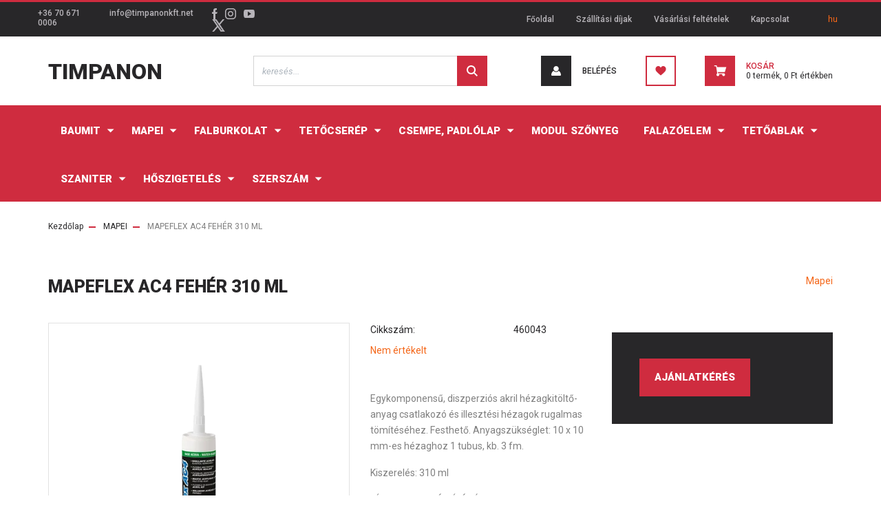

--- FILE ---
content_type: text/html; charset=UTF-8
request_url: https://www.lakasfelujitasszekszard.hu/mapeflex_ac_4_feher_455
body_size: 25703
content:
<!DOCTYPE html>
<html lang="hu" dir="ltr">
<head>
    <title>MAPEFLEX AC4 FEHÉR           310 ML webáruház </title>
    <meta charset="utf-8">
    <meta name="keywords" content="MAPEFLEX AC4 FEHÉR           310 ML, Mapei, burkolás, fuga, ragasztó, Prémium Mapei burkolóanyagok, Mapei webáruház, csempe webshop, padlólap, csempe webáruház, olasz lapok, spanyol lapok, burkolóanyagok, legjobb burkoló, fuga, flex ragasztó, színes fuga, csillogó Mapei fuga, Marazzi, Ibero csempe, Grespania csempe, Fanal Csempe, Zalakerámia, Ragno fa hatású padlólap, Paradyz csempék, Ragno Freetime, greslapok, atré csempe, Tubadzin, mozaik fuga, mozaik csempe, fürdőszoba, fürdőszoba csempe, konyha csempe, zalakerámia csempe, csempe árak, csempe akció, fehér csempe, metro csempe, fürdőszoba szalon, fürdőszoba ötletek, modern fürdőszoba, tüzép, szekszárd csempe,tubadzin, lengyel csempe,mosaik,modern,denbraven,illbruck,schuller,keverőgép,deante,m-acryl,kludi,novaservis,szaniter,velux,dakea, Fakro, keracolor,kludi,szekszárd,mapesil,eporip,keranet,kaufmann,mapeflex,mapepur,mapeflex,mapefix pe wall,ultrabond ms rapid,mapeflex firestop,mapefix ve sf,mapesil z plus,ultracolor,eco prim t plus,primer g eco prim grip,antipluviol,mapegum wps,mapelastic,aquadefens, ultrabond, ultracare, kerabond t,p9,adesilex,p10,kereflex,keraflex maxi,keraquick,mapeband,planitopfast 330,planitop 400,tissotropico,marazzi,treverkhome,treverk,treverkway,block mosaico,freetime,woodconfort,fanal cylan,lluvia,city,asi,asi,inox,blanca,stegu creta,stegu palermo,stegu madera,stegu ivory,stegu california,stegu country,stegu venezia,bádogos szerszámok,bádog,Kaufmann, egeseramik, kai, ultralite s2, lampocem, ytong, macon, simcor, baldocer, kai, egeseramik, campani, freetime, woodconfort, szigetelés, hőszigetelés, kőzetgyapot, üveggyapot, ásványgyapot, polisztirol, nikecel, nikecell, xps, Rockwool, Knauf, Knauf Insulation, Bachl, Ravatherm, Ursa, Baumit, szerszám, kézi szerszám, építőipari szerszám, Bihui, Bautool, Viastein, Viablokk, gipszkarton, gipszkarton profil, gipszkarton ragasztó, Rigips, Makita, Beorol, térkő, térkő burkolat, színes térkő, szürke térkő, kertiszegély, kerti szegély, Bácska Stone, Semmelrock, Botament, Faber, beltéri ajtó, dekor ajtó, dekorfóliás, cpl ajtó, Standard door, Borovi, csemperagasztó, flexibilis, fagyálló, ragasztó, tetőablak, cserép, tetőcserép, betoncserép, kerámiacserép, kerámia cserép, Bramac, Terrán, Azurro, Tondach, Wienerberger, Creaton, Rundo, Novo, Danubia, tető, hófogó, kúpcserép, lezárófésű, tetőfólia, fólia, alapcserép, hódfarkú, hódfarkú cserép, szegélycserép, gerinccserép, ereszcserép, szélcserép, hófogócserép, elosztókúp, kezdőkúp, félcserép, Austrotherm, Peakston, ÖkoFlex, Öko Flex, Kingstone, Meton">
    <meta name="description" content="MAPEFLEX AC4 FEHÉR           310 ML  Nagy raktárkészlet, kedvező ár és házhoz szállítás. Webáruház, webshop.">
    <meta name="robots" content="index, follow">
    <link rel="image_src" href="https://lakasfelujitasszekszard.cdn.shoprenter.hu/custom/lakasfelujitasszekszard/image/data/Mapei/4_mapeflex-ac4_98d46eb6b2e745dc9f84449bc5f72915.png.webp?lastmod=1710338523.1666339175">
    <meta property="og:title" content="MAPEFLEX AC4 FEHÉR           310 ML" />
    <meta property="og:type" content="product" />
    <meta property="og:url" content="https://www.lakasfelujitasszekszard.hu/mapeflex_ac_4_feher_455" />
    <meta property="og:image" content="https://lakasfelujitasszekszard.cdn.shoprenter.hu/custom/lakasfelujitasszekszard/image/cache/w1719h900/Mapei/4_mapeflex-ac4_98d46eb6b2e745dc9f84449bc5f72915.png.webp?lastmod=1710338523.1666339175" />
    <meta property="og:description" content="Egykomponensű, diszperziós akril hézagkitöltő-anyag csatlakozó és illesztési hézagok rugalmas tömítéséhez. Festhető. Anyagszükséglet: 10 x 10 mm-es hézaghoz 1 tubus, kb. 3 fm.Kiszerelés: 310 mlDÍJMENTES SZÁLLÍTÁSÉRT..." />
    <link href="https://lakasfelujitasszekszard.cdn.shoprenter.hu/custom/lakasfelujitasszekszard/image/data/Logo/home-transparent-red.png?lastmod=1538117695.1666339175" rel="icon" />
    <link href="https://lakasfelujitasszekszard.cdn.shoprenter.hu/custom/lakasfelujitasszekszard/image/data/Logo/home-transparent-red.png?lastmod=1538117695.1666339175" rel="apple-touch-icon" />
    <base href="https://www.lakasfelujitasszekszard.hu:443" />
    <meta name="google-site-verification" content="IZds5uwuECrTwmnIn3A8NE25XCkgBRCu00B-dSoPzSs" />

    <meta name="viewport" content="width=device-width, initial-scale=1, maximum-scale=1, user-scalable=0">
            <link href="https://www.lakasfelujitasszekszard.hu/mapeflex_ac_4_feher_455" rel="canonical">
    
            
                <link rel="preconnect" href="https://fonts.googleapis.com">
    <link rel="preconnect" href="https://fonts.gstatic.com" crossorigin>
    <link href="https://fonts.googleapis.com/css2?family=Roboto:ital,wght@0,300;0,400;0,500;0,700;0,900;1,300;1,400;1,500;1,700;1,900&display=swap" rel="stylesheet">
            <link rel="stylesheet" href="https://lakasfelujitasszekszard.cdn.shoprenter.hu/web/compiled/css/fancybox2.css?v=1768402760" media="screen">
            <link rel="stylesheet" href="https://lakasfelujitasszekszard.cdn.shoprenter.hu/custom/lakasfelujitasszekszard/catalog/view/theme/stockholm_global/style/1745914295.1585500970.1722936965.1679044025.css?v=null.1666339175" media="screen">
        <script>
        window.nonProductQuality = 80;
    </script>
    <script src="//ajax.googleapis.com/ajax/libs/jquery/1.10.2/jquery.min.js"></script>
    <script>window.jQuery || document.write('<script src="https://lakasfelujitasszekszard.cdn.shoprenter.hu/catalog/view/javascript/jquery/jquery-1.10.2.min.js?v=1484139539"><\/script>');</script>
    <script type="text/javascript" src="//cdn.jsdelivr.net/npm/slick-carousel@1.8.1/slick/slick.min.js"></script>

            
    

    <!--Header JavaScript codes--><script src="https://lakasfelujitasszekszard.cdn.shoprenter.hu/web/compiled/js/countdown.js?v=1768402759"></script><script src="https://lakasfelujitasszekszard.cdn.shoprenter.hu/web/compiled/js/base.js?v=1768402759"></script><script src="https://lakasfelujitasszekszard.cdn.shoprenter.hu/web/compiled/js/fancybox2.js?v=1768402759"></script><script src="https://lakasfelujitasszekszard.cdn.shoprenter.hu/web/compiled/js/productreview.js?v=1768402759"></script><script src="https://lakasfelujitasszekszard.cdn.shoprenter.hu/web/compiled/js/before_starter2_head.js?v=1768402759"></script><script src="https://lakasfelujitasszekszard.cdn.shoprenter.hu/web/compiled/js/before_starter2_productpage.js?v=1768402759"></script><script src="https://lakasfelujitasszekszard.cdn.shoprenter.hu/web/compiled/js/nanobar.js?v=1768402759"></script><!--Header jQuery onLoad scripts--><script>window.countdownFormat='%D:%H:%M:%S';var BASEURL='https://www.lakasfelujitasszekszard.hu';Currency={"symbol_left":"","symbol_right":" Ft","decimal_place":0,"decimal_point":",","thousand_point":".","currency":"HUF","value":1};var ShopRenter=ShopRenter||{};ShopRenter.product={"id":455,"sku":"460043","currency":"HUF","unitName":"db","price":1770,"name":"MAPEFLEX AC4 FEH\u00c9R           310 ML","brand":"Mapei","currentVariant":[],"parent":{"id":455,"sku":"460043","unitName":"db","price":1770,"name":"MAPEFLEX AC4 FEH\u00c9R           310 ML"}};$(document).ready(function(){$('.fancybox').fancybox({maxWidth:820,maxHeight:650,afterLoad:function(){wrapCSS=$(this.element).data('fancybox-wrapcss');if(wrapCSS){$('.fancybox-wrap').addClass(wrapCSS);}},helpers:{thumbs:{width:50,height:50}}});$('.fancybox-inline').fancybox({maxWidth:820,maxHeight:650,type:'inline'});});$(window).load(function(){});</script><script src="https://lakasfelujitasszekszard.cdn.shoprenter.hu/web/compiled/js/vue/manifest.bundle.js?v=1768402756"></script><script>var ShopRenter=ShopRenter||{};ShopRenter.onCartUpdate=function(callable){document.addEventListener('cartChanged',callable)};ShopRenter.onItemAdd=function(callable){document.addEventListener('AddToCart',callable)};ShopRenter.onItemDelete=function(callable){document.addEventListener('deleteCart',callable)};ShopRenter.onSearchResultViewed=function(callable){document.addEventListener('AuroraSearchResultViewed',callable)};ShopRenter.onSubscribedForNewsletter=function(callable){document.addEventListener('AuroraSubscribedForNewsletter',callable)};ShopRenter.onCheckoutInitiated=function(callable){document.addEventListener('AuroraCheckoutInitiated',callable)};ShopRenter.onCheckoutShippingInfoAdded=function(callable){document.addEventListener('AuroraCheckoutShippingInfoAdded',callable)};ShopRenter.onCheckoutPaymentInfoAdded=function(callable){document.addEventListener('AuroraCheckoutPaymentInfoAdded',callable)};ShopRenter.onCheckoutOrderConfirmed=function(callable){document.addEventListener('AuroraCheckoutOrderConfirmed',callable)};ShopRenter.onCheckoutOrderPaid=function(callable){document.addEventListener('AuroraOrderPaid',callable)};ShopRenter.onCheckoutOrderPaidUnsuccessful=function(callable){document.addEventListener('AuroraOrderPaidUnsuccessful',callable)};ShopRenter.onProductPageViewed=function(callable){document.addEventListener('AuroraProductPageViewed',callable)};ShopRenter.onMarketingConsentChanged=function(callable){document.addEventListener('AuroraMarketingConsentChanged',callable)};ShopRenter.onCustomerRegistered=function(callable){document.addEventListener('AuroraCustomerRegistered',callable)};ShopRenter.onCustomerLoggedIn=function(callable){document.addEventListener('AuroraCustomerLoggedIn',callable)};ShopRenter.onCustomerUpdated=function(callable){document.addEventListener('AuroraCustomerUpdated',callable)};ShopRenter.onCartPageViewed=function(callable){document.addEventListener('AuroraCartPageViewed',callable)};ShopRenter.customer={"userId":0,"userClientIP":"13.59.129.179","userGroupId":8,"customerGroupTaxMode":"gross","customerGroupPriceMode":"gross_net_tax","email":"","phoneNumber":"","name":{"firstName":"","lastName":""}};ShopRenter.theme={"name":"stockholm_global","family":"stockholm","parent":""};ShopRenter.shop={"name":"lakasfelujitasszekszard","locale":"hu","currency":{"code":"HUF","rate":1},"domain":"lakasfelujitasszekszard.myshoprenter.hu"};ShopRenter.page={"route":"product\/product","queryString":"mapeflex_ac_4_feher_455"};ShopRenter.formSubmit=function(form,callback){callback();};let loadedAsyncScriptCount=0;function asyncScriptLoaded(position){loadedAsyncScriptCount++;if(position==='body'){if(document.querySelectorAll('.async-script-tag').length===loadedAsyncScriptCount){if(/complete|interactive|loaded/.test(document.readyState)){document.dispatchEvent(new CustomEvent('asyncScriptsLoaded',{}));}else{document.addEventListener('DOMContentLoaded',()=>{document.dispatchEvent(new CustomEvent('asyncScriptsLoaded',{}));});}}}}</script><script type="text/javascript"async class="async-script-tag"onload="asyncScriptLoaded('header')"src="https://onsite.optimonk.com/script.js?account=201021"></script><script type="text/javascript"src="https://lakasfelujitasszekszard.cdn.shoprenter.hu/web/compiled/js/vue/customerEventDispatcher.bundle.js?v=1768402756"></script>                
            
            
            <head><!-- Facebook Pixel Code -->
<script>
!function(f,b,e,v,n,t,s){if(f.fbq)return;n=f.fbq=function(){n.callMethod?
n.callMethod.apply(n,arguments):n.queue.push(arguments)};if(!f._fbq)f._fbq=n;
n.push=n;n.loaded=!0;n.version='2.0';n.queue=[];t=b.createElement(e);t.async=!0;
t.src=v;s=b.getElementsByTagName(e)[0];s.parentNode.insertBefore(t,s)}(window,
document,'script','https://connect.facebook.net/en_US/fbevents.js');
fbq('consent', 'revoke');
fbq('init', '297763880645468'); // Insert your pixel ID here.
fbq('track', 'PageView');
document.addEventListener('AuroraProductPageViewed', function(auroraEvent) {
                    fbq('track', 'ViewContent', {
                        content_type: 'product',
                        content_ids: [auroraEvent.detail.product.id.toString()],
                        value: parseFloat(auroraEvent.detail.product.grossUnitPrice),
                        currency: auroraEvent.detail.product.currency
                    }, {
                        eventID: auroraEvent.detail.event.id
                    });
                });
document.addEventListener('AuroraAddedToCart', function(auroraEvent) {
    var fbpId = [];
    var fbpValue = 0;
    var fbpCurrency = '';

    auroraEvent.detail.products.forEach(function(item) {
        fbpValue += parseFloat(item.grossUnitPrice) * item.quantity;
        fbpId.push(item.id);
        fbpCurrency = item.currency;
    });


    fbq('track', 'AddToCart', {
        content_ids: fbpId,
        content_type: 'product',
        value: fbpValue,
        currency: fbpCurrency
    }, {
        eventID: auroraEvent.detail.event.id
    });
})
window.addEventListener('AuroraMarketingCookie.Changed', function(event) {
            let consentStatus = event.detail.isAccepted ? 'grant' : 'revoke';
            if (typeof fbq === 'function') {
                fbq('consent', consentStatus);
            }
        });
</script>
<noscript><img height="1" width="1" style="display:none"
src="https://www.facebook.com/tr?id=297763880645468&ev=PageView&noscript=1"
/></noscript>
<!-- DO NOT MODIFY -->
<!-- End Facebook Pixel Code -->
 </head>
            <script type="text/javascript"src="https://lakasfelujitasszekszard.cdn.shoprenter.hu/web/compiled/js/vue/dataLayer.bundle.js?v=1768402756"></script>
            <!-- Google Tag Manager -->
<script>(function(w,d,s,l,i){w[l]=w[l]||[];w[l].push({'gtm.start':
new Date().getTime(),event:'gtm.js'});var f=d.getElementsByTagName(s)[0],
j=d.createElement(s),dl=l!='dataLayer'?'&l='+l:'';j.async=true;j.src=
'https://www.googletagmanager.com/gtm.js?id='+i+dl;f.parentNode.insertBefore(j,f);
})(window,document,'script','dataLayer','GTM-M9ZR8TW');</script>
<!-- End Google Tag Manager -->
            <!-- Global site tag (gtag.js) - AdWords: 969931922 -->
<script async src="https://www.googletagmanager.com/gtag/js?id=AW-969931922"></script>
<script>
  window.dataLayer = window.dataLayer || [];
  function gtag(){dataLayer.push(arguments);}
  gtag('js', new Date());

  gtag('config', 'AW-969931922');
</script>

            
                <!--Global site tag(gtag.js)--><script async src="https://www.googletagmanager.com/gtag/js?id=G-0FRN19RVXR"></script><script>window.dataLayer=window.dataLayer||[];function gtag(){dataLayer.push(arguments);}
gtag('js',new Date());gtag('config','G-0FRN19RVXR');gtag('config','AW-11081781651',{"allow_enhanced_conversions":true});</script>                                <script type="text/javascript" src="https://lakasfelujitasszekszard.cdn.shoprenter.hu/web/compiled/js/vue/GA4EventSender.bundle.js?v=1768402756"></script>

    
    
</head>

<body id="body" class="page-body product-page-body stockholm_global-body" role="document">
<!--Google Tag Manager(noscript)--><noscript><iframe src="https://www.googletagmanager.com/ns.html?id=GTM-M9ZR8TW"
height="0"width="0"style="display:none;visibility:hidden"></iframe></noscript><!--End Google Tag Manager(noscript)--><div id="fb-root"></div><script>(function(d,s,id){var js,fjs=d.getElementsByTagName(s)[0];if(d.getElementById(id))return;js=d.createElement(s);js.id=id;js.src="//connect.facebook.net/hu_HU/sdk/xfbml.customerchat.js#xfbml=1&version=v2.12&autoLogAppEvents=1";fjs.parentNode.insertBefore(js,fjs);}(document,"script","facebook-jssdk"));</script>
                    



                <!-- page-wrap -->

                <div class="page-wrap">
                            
    <header class="sticky-header d-none d-lg-block">
                    <div class="header-top-line">
                <div class="container">
                    <div class="header-top d-flex">
                        <div class="header-top-left d-flex align-items-center">
                                <div id="section-header_contact_stockholm" class="section-wrapper ">
    
    <div class="module content-module section-module section-contact header-section-contact shoprenter-section">
    <div class="module-body section-module-body">
        <div class="contact-wrapper-box d-flex">
                            <div class="header-contact-col header-contact-phone">
                    <a class="header-contact-link" href="tel:+36 70 671 0006">
                        +36 70 671 0006
                    </a>
                </div>
                                        <div class="header-contact-col header-contact-mail">
                    <a class="header-contact-link" href="mailto:info@timpanonkft.net">info@timpanonkft.net</a>
                </div>
                        <div class="header-contact-social-box">
                                    <a class="header-contact-link" class="header-social-link" target="_blank" href="https://www.facebook.com/epitoanyag.Szekszard">
                        <i>
                            <svg width="8" height="16" viewBox="0 0 12 24" fill="currentColor" xmlns="https://www.w3.org/2000/svg">
    <path d="M7.5 8.25V5.25C7.5 4.422 8.172 3.75 9 3.75H10.5V0H7.5C5.0145 0 3 2.0145 3 4.5V8.25H0V12H3V24H7.5V12H10.5L12 8.25H7.5Z"/>
</svg>
                        </i>
                    </a>
                                                    <a class="header-contact-link" class="header-social-link" target="_blank" href="https://www.instagram.com/timpanonkft/">
                        <i>
                            <svg width="16" height="16" viewBox="0 0 16 16" fill="currentColor" xmlns="https://www.w3.org/2000/svg">
    <path d="M11 0H5C2.239 0 0 2.239 0 5V11C0 13.761 2.239 16 5 16H11C13.761 16 16 13.761 16 11V5C16 2.239 13.761 0 11 0ZM14.5 11C14.5 12.93 12.93 14.5 11 14.5H5C3.07 14.5 1.5 12.93 1.5 11V5C1.5 3.07 3.07 1.5 5 1.5H11C12.93 1.5 14.5 3.07 14.5 5V11Z"/>
    <path d="M8 4C5.791 4 4 5.791 4 8C4 10.209 5.791 12 8 12C10.209 12 12 10.209 12 8C12 5.791 10.209 4 8 4ZM8 10.5C6.622 10.5 5.5 9.378 5.5 8C5.5 6.621 6.622 5.5 8 5.5C9.378 5.5 10.5 6.621 10.5 8C10.5 9.378 9.378 10.5 8 10.5Z"/>
    <path d="M12.3 4.233C12.5944 4.233 12.833 3.99437 12.833 3.7C12.833 3.40563 12.5944 3.167 12.3 3.167C12.0056 3.167 11.767 3.40563 11.767 3.7C11.767 3.99437 12.0056 4.233 12.3 4.233Z"/>
</svg>

                        </i>
                    </a>
                                                    <a class="header-contact-link" class="header-social-link" target="_blank" href="#">
                        <i>
                            <svg width="16" height="12" viewBox="0 0 24 18" fill="currentColor" xmlns="https://www.w3.org/2000/svg">
    <path d="M22.98 1.73455C22.329 0.471273 21.6225 0.238909 20.184 0.150545C18.747 0.0441818 15.1335 0 12.003 0C8.8665 0 5.2515 0.0441819 3.816 0.148909C2.3805 0.238909 1.6725 0.469636 1.0155 1.73455C0.345 2.99618 0 5.16927 0 8.99509C0 8.99836 0 9 0 9C0 9.00327 0 9.00491 0 9.00491V9.00818C0 12.8176 0.345 15.0071 1.0155 16.2556C1.6725 17.5189 2.379 17.748 3.8145 17.8544C5.2515 17.946 8.8665 18 12.003 18C15.1335 18 18.747 17.946 20.1855 17.856C21.624 17.7496 22.3305 17.5205 22.9815 16.2573C23.658 15.0087 24 12.8193 24 9.00982C24 9.00982 24 9.00491 24 9.00164C24 9.00164 24 8.99836 24 8.99673C24 5.16927 23.658 2.99618 22.98 1.73455ZM9 13.9091V4.09091L16.5 9L9 13.9091Z"/>
</svg>

                        </i>
                    </a>
                                                    <a class="header-contact-link" class="header-social-link" target="_blank" href="#">
                        <i>
                            <svg width="19" height="18" viewBox="0 0 19 18" fill="none" xmlns="http://www.w3.org/2000/svg">
    <path d="M11.1271 7.6874L17.3717 0.428571H15.8919L10.4697 6.73131L6.13903 0.428571H1.14411L7.69294 9.95943L1.14411 17.5714H2.62396L8.34992 10.9155L12.9234 17.5714H17.9184L11.1271 7.6874ZM3.15717 1.54258H5.43014L15.8926 16.5081H13.6196L3.15717 1.54258Z" fill="currentColor"/>
    <path fill-rule="evenodd" clip-rule="evenodd" d="M0.329554 0H6.36446L10.5077 6.02992L15.6952 0H18.3056L11.6671 7.71671L18.7327 18H12.6978L8.31178 11.6169L2.82052 18H0.209961L7.15272 9.93012L0.329554 0ZM1.9585 0.857143L8.23299 9.98874L2.07809 17.1429H2.42723L8.38788 10.2141L13.1489 17.1429H17.1038L10.5869 7.65809L16.4375 0.857143H16.0884L10.4316 7.4327L5.91343 0.857143H1.9585ZM2.33455 1.11401H5.65335L16.715 16.9367H13.3962L2.33455 1.11401ZM3.97962 1.97115L13.8428 16.0795H15.07L5.20675 1.97115H3.97962Z" fill="currentColor"/>
</svg>

                        </i>
                    </a>
                                            </div>
        </div>
    </div>
</div>


</div>

                        </div>
                        <div class="header-top-right d-flex ml-auto">
                            <!-- cached -->
    <ul class="nav headermenu-list">
                    <li class="nav-item">
                <a class="nav-link" href="https://www.lakasfelujitasszekszard.hu"
                    target="_self"
                                        title="Főoldal"
                >
                    Főoldal
                </a>
                            </li>
                    <li class="nav-item">
                <a class="nav-link" href="https://www.lakasfelujitasszekszard.hu/szallitas"
                    target="_self"
                                        title="Szállítási díjak"
                >
                    Szállítási díjak
                </a>
                            </li>
                    <li class="nav-item">
                <a class="nav-link" href="https://www.lakasfelujitasszekszard.hu/vasarlasi_feltetelek"
                    target="_self"
                                        title="Vásárlási feltételek"
                >
                    Vásárlási feltételek
                </a>
                            </li>
                    <li class="nav-item">
                <a class="nav-link" href="https://www.lakasfelujitasszekszard.hu/rolunk"
                    target="_self"
                                        title="Kapcsolat"
                >
                    Kapcsolat
                </a>
                            </li>
            </ul>
            <script>$(function(){if($(window).width()>992){window.addEventListener('load',function(){var menu_triggers=document.querySelectorAll('.headermenu-list li.dropdown > a');for(var i=0;i<menu_triggers.length;i++){menu_triggers[i].addEventListener('focus',function(e){for(var j=0;j<menu_triggers.length;j++){menu_triggers[j].parentNode.classList.remove('focus');}
this.parentNode.classList.add('focus');},false);menu_triggers[i].addEventListener('touchend',function(e){if(!this.parentNode.classList.contains('focus')){e.preventDefault();e.target.focus();}},false);}},false);}});</script>    <!-- /cached -->
                            <div class="header-language-currencies d-flex align-items-center">
                                <!-- cached -->


                    
    
    <div id="languageselect" class="module content-module header-position hide-top languageselect-module" >
                                    <div class="module-body">
                        <form action="/" method="post" enctype="multipart/form-data" id="language-form">
            <div class="d-flex justify-content-lg-between language-select-wrapper">
                                            <div class="language-text active cursor-pointer language-data" data-langcode="hu">
                    <span class="language-change language-code-name">hu</span>
                </div>
                                <input type="hidden" value="" name="language_code" />
                        </div>
            <script>$(window).load(function(){$('.language-change').one('click',function(){var language_code=$(this).parent('.language-data').data('langcode');$('input[name="language_code"]').attr('value',language_code);$('#language-form').submit();});});</script>        </form>
            </div>
                                </div>
    
    <!-- /cached -->
                                
                            </div>
                        </div>
                    </div>
                </div>
            </div>
            <div class="header-middle-line">
                <div class="container">
                    <div class="header-middle d-flex justify-content-between">
                        <!-- cached -->
    <a class="navbar-brand" href="/">Timpanon</a>
<!-- /cached -->
                                                    
<div class="dropdown search-module d-flex">
    <div class="input-group">
        <input class="form-control disableAutocomplete" type="text" placeholder="keresés..." value=""
               id="filter_keyword" 
               onclick="this.value=(this.value==this.defaultValue)?'':this.value;"/>
        <div class="input-group-append">
            <button class="btn btn-primary" onclick="moduleSearch();">
                <svg width="16" height="16" viewBox="0 0 24 24" fill="currentColor" xmlns="https://www.w3.org/2000/svg">
    <path d="M17.6125 15.4913C18.7935 13.8785 19.4999 11.8975 19.4999 9.74998C19.4999 4.37403 15.1259 0 9.74993 0C4.37398 0 0 4.37403 0 9.74998C0 15.1259 4.37403 19.5 9.74998 19.5C11.8975 19.5 13.8787 18.7934 15.4915 17.6124L21.8789 23.9999L24 21.8788C24 21.8787 17.6125 15.4913 17.6125 15.4913ZM9.74998 16.4999C6.02782 16.4999 3.00001 13.4721 3.00001 9.74998C3.00001 6.02782 6.02782 3.00001 9.74998 3.00001C13.4721 3.00001 16.5 6.02782 16.5 9.74998C16.5 13.4721 13.4721 16.4999 9.74998 16.4999Z"/>
</svg>

            </button>
        </div>
    </div>

    <input type="hidden" id="filter_description" value="0"/>
    <input type="hidden" id="search_shopname" value="lakasfelujitasszekszard"/>
    <div id="results" class="dropdown-menu search-results p-0"></div>
</div>



                                                <!-- cached -->
    <ul class="nav login-list">
                    <li class="nav-item nav-item-login">
                <a class="nav-link d-flex align-items-center header-middle-link" href="index.php?route=account/login" title="Belépés">
                    <span class="btn d-flex justify-content-center align-items-center nav-item-login-icon header-icon-box">
                        <svg width="14" height="14" viewBox="0 0 24 24" fill="currentColor" xmlns="https://www.w3.org/2000/svg">
    <path d="M18.3622 11.696C16.8819 13.6134 14.6142 14.8278 12 14.8278C9.44882 14.8278 7.11811 13.6134 5.63779 11.696C2.20472 13.901 0 17.7358 0 21.986C0 23.1364 0.88189 23.9992 1.98425 23.9992H21.9843C23.1181 24.0312 24 23.0725 24 21.986C24 17.7358 21.7953 13.8691 18.3622 11.696Z"/>
    <path d="M12 0C8.40945 0 5.51181 2.97194 5.51181 6.58301C5.51181 10.226 8.44094 13.166 12 13.166C15.5591 13.166 18.4882 10.258 18.4882 6.58301C18.4882 2.90803 15.5906 0 12 0Z"/>
</svg>

                    </span>
                    <span class="d-flex login-item-title">
                        Belépés
                    </span>
                </a>
            </li>
            <li class="nav-item nav-item-register d-none">
                <a class="nav-link" href="index.php?route=account/create" title="Regisztráció">
                    Regisztráció
                </a>
            </li>
            </ul>
<!-- /cached -->
                        <hx:include src="/_fragment?_path=_format%3Dhtml%26_locale%3Den%26_controller%3Dmodule%252Fwishlist&amp;_hash=JzBeFoomXPx4SCCZWaoCIdbRUdcrbLxaCtU4Pwj%2FycU%3D"></hx:include>
                        <div id="js-cart" class="d-md-flex align-items-md-center">
                            <hx:include src="/_fragment?_path=_format%3Dhtml%26_locale%3Den%26_controller%3Dmodule%252Fcart&amp;_hash=YGrqu9Jkh%2BgDS5DoxnTyP2k8v36vAPO99SUGuQZxHu8%3D"></hx:include>
                        </div>
                    </div>
                </div>
            </div>
            <div class="header-bottom-line">
                <div class="container">
                    <div class="header-bottom">
                        <nav class="navbar navbar-expand-lg justify-content-between">
                            


                    
            <div id="module_category_wrapper" class="module-category-wrapper">
    
    <div id="category" class="module content-module header-position category-module" >
                <div class="module-body">
                        <div id="category-nav">
            


<ul class="nav nav-pills category category-menu sf-menu sf-horizontal cached">
    <li id="cat_244" class="nav-item item category-list module-list parent even">
    <a href="https://www.lakasfelujitasszekszard.hu/baumit_termekek_244" class="nav-link">
        <span>BAUMIT</span>
    </a>
            <ul class="nav flex-column children"><li id="cat_359" class="nav-item item category-list module-list even">
    <a href="https://www.lakasfelujitasszekszard.hu/baumit_termekek_244/baumit_csemperagasztok" class="nav-link">
        <span>Csemperagasztók</span>
    </a>
    </li><li id="cat_356" class="nav-item item category-list module-list odd">
    <a href="https://www.lakasfelujitasszekszard.hu/baumit_termekek_244/baumit_glettek" class="nav-link">
        <span>Glettek</span>
    </a>
    </li><li id="cat_360" class="nav-item item category-list module-list even">
    <a href="https://www.lakasfelujitasszekszard.hu/baumit_termekek_244/baumit_ragasztok" class="nav-link">
        <span>Ragasztók</span>
    </a>
    </li><li id="cat_327" class="nav-item item category-list module-list odd">
    <a href="https://www.lakasfelujitasszekszard.hu/baumit_termekek_244/vekonyvakolatok_327" class="nav-link">
        <span>Vékonyvakolatok</span>
    </a>
    </li></ul>
    </li><li id="cat_238" class="nav-item item category-list module-list parent even">
    <a href="https://www.lakasfelujitasszekszard.hu/mapei_termekek" class="nav-link">
        <span>MAPEI</span>
    </a>
            <ul class="nav flex-column children"><li id="cat_361" class="nav-item item category-list module-list even">
    <a href="https://www.lakasfelujitasszekszard.hu/mapei_termekek/alapozok_361" class="nav-link">
        <span>Alapozók</span>
    </a>
    </li><li id="cat_332" class="nav-item item category-list module-list odd">
    <a href="https://www.lakasfelujitasszekszard.hu/mapei_termekek/csemperagasztok" class="nav-link">
        <span>Csemperagasztók</span>
    </a>
    </li><li id="cat_335" class="nav-item item category-list module-list even">
    <a href="https://www.lakasfelujitasszekszard.hu/mapei_termekek/mapei_fugazok" class="nav-link">
        <span>Fugázók</span>
    </a>
    </li><li id="cat_338" class="nav-item item category-list module-list odd">
    <a href="https://www.lakasfelujitasszekszard.hu/mapei_termekek/mapei_onterulo_aljzatkiegyenlito" class="nav-link">
        <span>Önterülő aljzatkiegyenlítő</span>
    </a>
    </li><li id="cat_336" class="nav-item item category-list module-list even">
    <a href="https://www.lakasfelujitasszekszard.hu/mapei_termekek/mapei_szilikonok" class="nav-link">
        <span>Szilikonok</span>
    </a>
    </li><li id="cat_344" class="nav-item item category-list module-list odd">
    <a href="https://www.lakasfelujitasszekszard.hu/mapei_termekek/mapei_tisztitoszerek" class="nav-link">
        <span>Tisztítószerek</span>
    </a>
    </li><li id="cat_341" class="nav-item item category-list module-list even">
    <a href="https://www.lakasfelujitasszekszard.hu/mapei_termekek/mapei_vizszigeteles" class="nav-link">
        <span>Vízszigetelés</span>
    </a>
    </li></ul>
    </li><li id="cat_204" class="nav-item item category-list module-list parent odd">
    <a href="https://www.lakasfelujitasszekszard.hu/stegu_falburkolat" class="nav-link">
        <span>Falburkolat</span>
    </a>
    </li><li id="cat_246" class="nav-item item category-list module-list parent odd">
    <a href="https://www.lakasfelujitasszekszard.hu/tetocserep_246" class="nav-link">
        <span>Tetőcserép</span>
    </a>
            <ul class="nav flex-column children"><li id="cat_315" class="nav-item item category-list module-list parent even">
    <a href="https://www.lakasfelujitasszekszard.hu/tetocserep_246/azzurro_315" class="nav-link">
        <span>Azzurro</span>
    </a>
            <ul class="nav flex-column children"><li id="cat_325" class="nav-item item category-list module-list even">
    <a href="https://www.lakasfelujitasszekszard.hu/tetocserep_246/azzurro_315/grande_pico_325" class="nav-link">
        <span>Grande Pico</span>
    </a>
    </li><li id="cat_319" class="nav-item item category-list module-list odd">
    <a href="https://www.lakasfelujitasszekszard.hu/tetocserep_246/azzurro_315/griggio_319" class="nav-link">
        <span>Griggio</span>
    </a>
    </li><li id="cat_320" class="nav-item item category-list module-list even">
    <a href="https://www.lakasfelujitasszekszard.hu/tetocserep_246/azzurro_315/nomad_320" class="nav-link">
        <span>Nomád</span>
    </a>
    </li><li id="cat_322" class="nav-item item category-list module-list odd">
    <a href="https://www.lakasfelujitasszekszard.hu/tetocserep_246/azzurro_315/primo_322" class="nav-link">
        <span>Primo</span>
    </a>
    </li><li id="cat_316" class="nav-item item category-list module-list even">
    <a href="https://www.lakasfelujitasszekszard.hu/tetocserep_246/azzurro_315/unico_316" class="nav-link">
        <span>Unico</span>
    </a>
    </li></ul>
    </li><li id="cat_249" class="nav-item item category-list module-list parent odd">
    <a href="https://www.lakasfelujitasszekszard.hu/tetocserep_246/terran_249" class="nav-link">
        <span>Terrán</span>
    </a>
            <ul class="nav flex-column children"><li id="cat_274" class="nav-item item category-list module-list parent even">
    <a href="https://www.lakasfelujitasszekszard.hu/tetocserep_246/terran_249/klasszikus_hullamu_danubia_274" class="nav-link">
        <span>Klasszikus Hullámú Danubia</span>
    </a>
            <ul class="nav flex-column children"><li id="cat_277" class="nav-item item category-list module-list parent odd">
    <a href="https://www.lakasfelujitasszekszard.hu/tetocserep_246/terran_249/klasszikus_hullamu_danubia_274/elegant_277" class="nav-link">
        <span>Elegant</span>
    </a>
            <ul class="nav flex-column children"><li id="cat_296" class="nav-item item category-list module-list even">
    <a href="https://www.lakasfelujitasszekszard.hu/tetocserep_246/terran_249/klasszikus_hullamu_danubia_274/elegant_277/kiegeszito_csereptipusok_296" class="nav-link">
        <span>Kiegészítő cseréptípusok</span>
    </a>
    </li></ul>
    </li></ul>
    </li><li id="cat_263" class="nav-item item category-list module-list parent odd">
    <a href="https://www.lakasfelujitasszekszard.hu/tetocserep_246/terran_249/konnyu_es_eros_synus_263" class="nav-link">
        <span>Könnyű és Erős Synus</span>
    </a>
            <ul class="nav flex-column children"><li id="cat_266" class="nav-item item category-list module-list even">
    <a href="https://www.lakasfelujitasszekszard.hu/tetocserep_246/terran_249/konnyu_es_eros_synus_263/climacontrol_266" class="nav-link">
        <span>ClimaControl</span>
    </a>
    </li><li id="cat_270" class="nav-item item category-list module-list odd">
    <a href="https://www.lakasfelujitasszekszard.hu/tetocserep_246/terran_249/konnyu_es_eros_synus_263/elegant_270" class="nav-link">
        <span>Elegant</span>
    </a>
    </li><li id="cat_268" class="nav-item item category-list module-list parent even">
    <a href="https://www.lakasfelujitasszekszard.hu/tetocserep_246/terran_249/konnyu_es_eros_synus_263/resistor_268" class="nav-link">
        <span>Resistor</span>
    </a>
            <ul class="nav flex-column children"><li id="cat_306" class="nav-item item category-list module-list even">
    <a href="https://www.lakasfelujitasszekszard.hu/tetocserep_246/terran_249/konnyu_es_eros_synus_263/resistor_268/kiegeszito_csereptipusok_306" class="nav-link">
        <span>Kiegészítő cseréptípusok</span>
    </a>
    </li></ul>
    </li></ul>
    </li><li id="cat_285" class="nav-item item category-list module-list parent even">
    <a href="https://www.lakasfelujitasszekszard.hu/tetocserep_246/terran_249/mediterran_hangulatu_coppo_285" class="nav-link">
        <span>Mediterrán Hangulatú Coppo</span>
    </a>
            <ul class="nav flex-column children"><li id="cat_304" class="nav-item item category-list module-list even">
    <a href="https://www.lakasfelujitasszekszard.hu/tetocserep_246/terran_249/mediterran_hangulatu_coppo_285/kiegeszito_csereptipusok_304" class="nav-link">
        <span>Kiegészítő cseréptípusok</span>
    </a>
    </li></ul>
    </li><li id="cat_253" class="nav-item item category-list module-list parent odd">
    <a href="https://www.lakasfelujitasszekszard.hu/tetocserep_246/terran_249/modern_vonalu_zenit_253" class="nav-link">
        <span>Modern Vonalú Zenit</span>
    </a>
            <ul class="nav flex-column children"><li id="cat_252" class="nav-item item category-list module-list even">
    <a href="https://www.lakasfelujitasszekszard.hu/tetocserep_246/terran_249/modern_vonalu_zenit_253/climacontrol_252" class="nav-link">
        <span>ClimaControl</span>
    </a>
    </li><li id="cat_256" class="nav-item item category-list module-list odd">
    <a href="https://www.lakasfelujitasszekszard.hu/tetocserep_246/terran_249/modern_vonalu_zenit_253/elegant_256" class="nav-link">
        <span>Elegant</span>
    </a>
    </li><li id="cat_254" class="nav-item item category-list module-list even">
    <a href="https://www.lakasfelujitasszekszard.hu/tetocserep_246/terran_249/modern_vonalu_zenit_253/resistor_254" class="nav-link">
        <span>Resistor</span>
    </a>
    </li></ul>
    </li><li id="cat_258" class="nav-item item category-list module-list parent even">
    <a href="https://www.lakasfelujitasszekszard.hu/tetocserep_246/terran_249/nosztalgikus_hodfarku_rundo_258" class="nav-link">
        <span>Nosztalgikus Hódfarkú Rundo</span>
    </a>
            <ul class="nav flex-column children"><li id="cat_260" class="nav-item item category-list module-list even">
    <a href="https://www.lakasfelujitasszekszard.hu/tetocserep_246/terran_249/nosztalgikus_hodfarku_rundo_258/elegant_260" class="nav-link">
        <span>Elegant</span>
    </a>
    </li><li id="cat_259" class="nav-item item category-list module-list odd">
    <a href="https://www.lakasfelujitasszekszard.hu/tetocserep_246/terran_249/nosztalgikus_hodfarku_rundo_258/resistor_259" class="nav-link">
        <span>Resistor</span>
    </a>
    </li></ul>
    </li><li id="cat_280" class="nav-item item category-list module-list parent odd">
    <a href="https://www.lakasfelujitasszekszard.hu/tetocserep_246/terran_249/renova_plus_280" class="nav-link">
        <span>Renova Plus</span>
    </a>
            <ul class="nav flex-column children"><li id="cat_282" class="nav-item item category-list module-list parent even">
    <a href="https://www.lakasfelujitasszekszard.hu/tetocserep_246/terran_249/renova_plus_280/colorsystem_282" class="nav-link">
        <span>Colorsystem</span>
    </a>
            <ul class="nav flex-column children"><li id="cat_302" class="nav-item item category-list module-list even">
    <a href="https://www.lakasfelujitasszekszard.hu/tetocserep_246/terran_249/renova_plus_280/colorsystem_282/kiegeszito_csereptipusok_302" class="nav-link">
        <span>Kiegészítő cseréptípusok</span>
    </a>
    </li></ul>
    </li></ul>
    </li></ul>
    </li></ul>
    </li><li id="cat_184" class="nav-item item category-list module-list parent even">
    <a href="https://www.lakasfelujitasszekszard.hu/csempek_padlolapok" class="nav-link">
        <span>Csempe, padlólap</span>
    </a>
    </li><li id="cat_225" class="nav-item item category-list module-list even">
    <a href="https://www.lakasfelujitasszekszard.hu/modul_szonyeg" class="nav-link">
        <span>Modul szőnyeg</span>
    </a>
    </li><li id="cat_193" class="nav-item item category-list module-list parent odd">
    <a href="https://www.lakasfelujitasszekszard.hu/falazoelemek_193" class="nav-link">
        <span>Falazóelem</span>
    </a>
            <ul class="nav flex-column children"><li id="cat_353" class="nav-item item category-list module-list even">
    <a href="https://www.lakasfelujitasszekszard.hu/falazoelemek_193/falazo_kiegszito" class="nav-link">
        <span>Kiegészítők</span>
    </a>
    </li><li id="cat_352" class="nav-item item category-list module-list odd">
    <a href="https://www.lakasfelujitasszekszard.hu/falazoelemek_193/falazo_macon" class="nav-link">
        <span>Macon</span>
    </a>
    </li><li id="cat_347" class="nav-item item category-list module-list even">
    <a href="https://www.lakasfelujitasszekszard.hu/falazoelemek_193/falazo_viablokk" class="nav-link">
        <span>Viablokk</span>
    </a>
    </li><li id="cat_349" class="nav-item item category-list module-list odd">
    <a href="https://www.lakasfelujitasszekszard.hu/falazoelemek_193/falazo_zsalu" class="nav-link">
        <span>Zsalukő, oszlopzsalu</span>
    </a>
    </li></ul>
    </li><li id="cat_205" class="nav-item item category-list module-list parent even">
    <a href="https://www.lakasfelujitasszekszard.hu/tetoablakok" class="nav-link">
        <span>Tetőablak</span>
    </a>
            <ul class="nav flex-column children"><li id="cat_239" class="nav-item item category-list module-list even">
    <a href="https://www.lakasfelujitasszekszard.hu/tetoablakok/tetoteri_ablakok" class="nav-link">
        <span>Tetőtéri ablakok</span>
    </a>
    </li><li id="cat_242" class="nav-item item category-list module-list odd">
    <a href="https://www.lakasfelujitasszekszard.hu/tetoablakok/lapostetos_ablakok" class="nav-link">
        <span>Lapostetős ablakok</span>
    </a>
    </li><li id="cat_240" class="nav-item item category-list module-list even">
    <a href="https://www.lakasfelujitasszekszard.hu/tetoablakok/beepitesi_kiegeszitok" class="nav-link">
        <span>Beépítési kiegészítők</span>
    </a>
    </li><li id="cat_241" class="nav-item item category-list module-list odd">
    <a href="https://www.lakasfelujitasszekszard.hu/tetoablakok/kenyelmi_kiegeszitok" class="nav-link">
        <span>Kényelmi kiegészítők</span>
    </a>
    </li></ul>
    </li><li id="cat_186" class="nav-item item category-list module-list parent odd">
    <a href="https://www.lakasfelujitasszekszard.hu/szaniter" class="nav-link">
        <span>Szaniter</span>
    </a>
            <ul class="nav flex-column children"><li id="cat_185" class="nav-item item category-list module-list even">
    <a href="https://www.lakasfelujitasszekszard.hu/szaniter/csaptelepek" class="nav-link">
        <span>Csaptelepek</span>
    </a>
    </li><li id="cat_217" class="nav-item item category-list module-list odd">
    <a href="https://www.lakasfelujitasszekszard.hu/szaniter/mosdo" class="nav-link">
        <span>Mosdó</span>
    </a>
    </li><li id="cat_202" class="nav-item item category-list module-list even">
    <a href="https://www.lakasfelujitasszekszard.hu/szaniter/zuhany" class="nav-link">
        <span>Zuhanyzók</span>
    </a>
    </li></ul>
    </li><li id="cat_67" class="nav-item item category-list module-list parent even">
    <a href="https://www.lakasfelujitasszekszard.hu/hoszigetelesi_termekek_67" class="nav-link">
        <span>Hőszigetelés</span>
    </a>
            <ul class="nav flex-column children"><li id="cat_143" class="nav-item item category-list module-list even">
    <a href="https://www.lakasfelujitasszekszard.hu/hoszigetelesi_termekek_67/hoszigetelesi_ragasztok_143" class="nav-link">
        <span>Hőszigetelési ragasztók</span>
    </a>
    </li></ul>
    </li><li id="cat_195" class="nav-item item category-list module-list parent odd">
    <a href="https://www.lakasfelujitasszekszard.hu/szerszamok_es_kellekek_195" class="nav-link">
        <span>Szerszám</span>
    </a>
            <ul class="nav flex-column children"><li id="cat_346" class="nav-item item category-list module-list even">
    <a href="https://www.lakasfelujitasszekszard.hu/szerszamok_es_kellekek_195/tomito_ragaszto_anyagok" class="nav-link">
        <span>Tömítők, ragasztók</span>
    </a>
    </li></ul>
    </li>
</ul>

<script>$(function(){$("ul.category").superfish({animation:{opacity:'show'},popUpSelector:"ul.category,ul.children,.js-subtree-dropdown",delay:400,speed:'normal',hoverClass:'js-sf-hover'});});</script>        </div>
            </div>
                                </div>
    
            </div>
    
                        </nav>
                    </div>
                </div>
            </div>
            </header>

            
            <main class="has-sticky">
                            
    
    <div class="container">
                <nav aria-label="breadcrumb">
        <ol class="breadcrumb" itemscope itemtype="https://schema.org/BreadcrumbList">
                            <li class="breadcrumb-item"  itemprop="itemListElement" itemscope itemtype="https://schema.org/ListItem">
                                            <a itemprop="item" href="https://www.lakasfelujitasszekszard.hu">
                            <span itemprop="name">Kezdőlap</span>
                        </a>
                    
                    <meta itemprop="position" content="1" />
                </li>
                            <li class="breadcrumb-item"  itemprop="itemListElement" itemscope itemtype="https://schema.org/ListItem">
                                            <a itemprop="item" href="https://www.lakasfelujitasszekszard.hu/mapei_termekek">
                            <span itemprop="name">MAPEI</span>
                        </a>
                    
                    <meta itemprop="position" content="2" />
                </li>
                            <li class="breadcrumb-item active" aria-current="page" itemprop="itemListElement" itemscope itemtype="https://schema.org/ListItem">
                                            <span itemprop="name">MAPEFLEX AC4 FEHÉR           310 ML</span>
                    
                    <meta itemprop="position" content="3" />
                </li>
                    </ol>
    </nav>


        <div class="row">
            <section class="col one-column-content">
                <div class="flypage" itemscope itemtype="//schema.org/Product">
                                            <div class="page-head">
                                                    </div>
                    
                                            <div class="page-body">
                                <section class="product-page-top">
        <div class="product-page-top-name-manufacturer d-lg-flex justify-content-lg-between">
            <h1 class="page-head-title product-page-head-title position-relative">
                <span class="product-page-product-name" itemprop="name">MAPEFLEX AC4 FEHÉR           310 ML</span>
                            </h1>
                            <span class="product-name-manufacturer-box">
                                            <a href="https://www.lakasfelujitasszekszard.hu/mapei_m_18" class="product-page-top-manufacturer-link">
                            <span class="product-page-top-manufacturer-name">Mapei</span>
                        </a>
                    
                </span>
            
        </div>
        <form action="https://www.lakasfelujitasszekszard.hu/index.php?route=checkout/cart" method="post" enctype="multipart/form-data" id="product">
                            <div class="product-sticky-wrapper">
    <div class="container">
        <div class="row">
            <div class="product-sticky-image">
                <img src="https://lakasfelujitasszekszard.cdn.shoprenter.hu/custom/lakasfelujitasszekszard/image/data/Mapei/4_mapeflex-ac4_98d46eb6b2e745dc9f84449bc5f72915.png.webp?lastmod=1710338523.1666339175" />
            </div>
            <div class="product-sticky-name-and-links d-flex flex-column justify-content-center align-items-start">
                <div class="product-sticky-name">
                    MAPEFLEX AC4 FEHÉR           310 ML
                </div>
            </div>
                        <div class="product-addtocart">
    <div class="product-addtocart-wrapper">
        <div class="product_table_addtocartbtn"><a rel="nofollow" href="https://www.lakasfelujitasszekszard.hu/index.php?route=product/offerrequest&height=500&width=500&product_id=455" data-product-id="455" data-name="MAPEFLEX AC4 FEHÉR           310 ML" data-price="1770.000016" data-quantity-name="db" data-price-without-currency="1770.00" data-currency="HUF" data-product-sku="460043" data-brand="Mapei" id="add_to_cart" class="button btn btn-primary button-add-to-cart fancybox fancybox.ajax offer_request"><span>Ajánlatkérés</span></a></div>
        <div>
            <input type="hidden" name="product_id" value="455"/>
            <input type="hidden" name="product_collaterals" value=""/>
            <input type="hidden" name="product_addons" value=""/>
            <input type="hidden" name="redirect" value="https://www.lakasfelujitasszekszard.hu/index.php?route=product/product&amp;product_id=455"/>
                    </div>
    </div>
    <div class="text-minimum-wrapper small text-muted">
                    </div>
</div>
<script>
    if ($('.notify-request').length) {
        $('#body').on('keyup keypress', '.quantity_to_cart.quantity-to-cart', function (e) {
            if (e.which === 13) {
                return false;
            }
        });
    }

    $(function () {
        $(window).on('beforeunload', function () {
            $('a.button-add-to-cart:not(.disabled)').removeAttr('href').addClass('disabled button-disabled');
        });
    });
</script>
    <script>
        (function () {
            var clicked = false;
            var loadingClass = 'cart-loading';

            $('#add_to_cart').click(function clickFixed(event) {
                if (clicked === true) {
                    return false;
                }

                if (window.AjaxCart === undefined) {
                    var $this = $(this);
                    clicked = true;
                    $this.addClass(loadingClass);
                    event.preventDefault();

                    $(document).on('cart#listener-ready', function () {
                        clicked = false;
                        event.target.click();
                        $this.removeClass(loadingClass);
                    });
                }
            });
        })();
    </script>

                    </div>
    </div>
</div>

<script>
(function () {
    document.addEventListener('DOMContentLoaded', function () {
        var scrolling = false;
        var getElementRectangle = function(selector) {
            if(document.querySelector(selector)) {
                return document.querySelector(selector).getBoundingClientRect();
            }
            return false;
        };
        document.addEventListener("scroll", function() {
            scrolling = true;
        });

        setInterval(function () {
            if (scrolling) {
                scrolling = false;
                var productChildrenTable = getElementRectangle('#product-children-table');
                var productContentColumns = getElementRectangle('.product-content-columns');
                var productCartBox = getElementRectangle('.product-cart-box');

                var showStickyBy = false;
                if (productContentColumns) {
                    showStickyBy = productContentColumns.bottom;
                }

                if (productCartBox) {
                    showStickyBy = productCartBox.bottom;
                }

                if (productChildrenTable) {
                    showStickyBy = productChildrenTable.top;
                }

                var PRODUCT_STICKY_DISPLAY = 'sticky-active';
                var stickyClassList = document.querySelector('.product-sticky-wrapper').classList;
                if (showStickyBy < 0 && !stickyClassList.contains(PRODUCT_STICKY_DISPLAY)) {
                    stickyClassList.add(PRODUCT_STICKY_DISPLAY);
                }
                if (showStickyBy >= 0 && stickyClassList.contains(PRODUCT_STICKY_DISPLAY)) {
                    stickyClassList.remove(PRODUCT_STICKY_DISPLAY);
                }
            }
        }, 300);

        var stickyAddToCart = document.querySelector('.product-sticky-wrapper .notify-request');

        if ( stickyAddToCart ) {
            stickyAddToCart.setAttribute('data-fancybox-group','sticky-notify-group');
        }



    });
})();
</script>
                        <div class="row">
                <div class="col-auto product-page-left">
                    <div class="product-image-box">
                        <div class="product-image position-relative">
                                

<div class="product_badges horizontal-orientation">
    </div>


    <div id="product-image-container" style="width: 530px;">
        <div class="product-image-main" >
        <a href="https://lakasfelujitasszekszard.cdn.shoprenter.hu/custom/lakasfelujitasszekszard/image/cache/w900h900wt1/Mapei/4_mapeflex-ac4_98d46eb6b2e745dc9f84449bc5f72915.png.webp?lastmod=1710338523.1666339175"
           title="Kép 1/1 - MAPEFLEX AC4 FEHÉR           310 ML"
           class="product-image-link fancybox-product" id="product-image-link"
           data-fancybox-group="gallery"
        >
            <img class="product-image-element img-fluid" itemprop="image" src="https://lakasfelujitasszekszard.cdn.shoprenter.hu/custom/lakasfelujitasszekszard/image/cache/w530h530wt1/Mapei/4_mapeflex-ac4_98d46eb6b2e745dc9f84449bc5f72915.png.webp?lastmod=1710338523.1666339175" data-index="0" title="MAPEFLEX AC4 FEHÉR           310 ML" alt="MAPEFLEX AC4 FEHÉR           310 ML" id="image"/>
        </a>
    </div>

                </div>

<script>$(document).ready(function(){var $productMainImage=$('.product-image-main');var $productImageLink=$('#product-image-link');var $productImage=$('#image');var $productImageVideo=$('#product-image-video');var $productSecondaryImage=$('.product-secondary-image');var imageTitle=$productImageLink.attr('title');$('.product-images').slick({slidesToShow:4,slidesToScroll:1,draggable:false,infinite:false,focusOnSelect:false});$productSecondaryImage.on('click',function(){$productImage.attr('src',$(this).data('secondary_src'));$productImage.attr('data-index',$(this).data('index'));$productImageLink.attr('href',$(this).data('popup'));$productSecondaryImage.removeClass('thumb-active');$(this).addClass('thumb-active');if($productImageVideo.length){if($(this).data('video_image')){$productMainImage.hide();$productImageVideo.show();}else{$productImageVideo.hide();$productMainImage.show();$productImage.show();}}});$productImageLink.on('click',function(){$(this).attr("title",imageTitle);$.fancybox.open([{"href":"https:\/\/lakasfelujitasszekszard.cdn.shoprenter.hu\/custom\/lakasfelujitasszekszard\/image\/cache\/w900h900wt1\/Mapei\/4_mapeflex-ac4_98d46eb6b2e745dc9f84449bc5f72915.png.webp?lastmod=1710338523.1666339175","title":"K\u00e9p 1\/1 - MAPEFLEX AC4 FEH\u00c9R           310 ML"}],{index:$productImageLink.find('img').attr('data-index'),maxWidth:900,maxHeight:900,wrapCSS:'fancybox-no-padding',live:false,helpers:{thumbs:{width:50,height:50}},tpl:{next:'<a title="Következő" class="fancybox-nav fancybox-next"><span></span></a>',prev:'<a title="Előző" class="fancybox-nav fancybox-prev"><span></span></a>'}});return false;});});</script>


                        </div>
                            <div class="position-5-wrapper">
                    


        

                    <div id="socail-media" class="social-share-module d-flex">
    <div class="fb-like" data-href="https://lakasfelujitasszekszard.hu/mapeflex_ac_4_feher_455" data-send="false" data-layout="button_count" data-width="90" data-show-faces="false" data-action="like" data-colorscheme="light" data-font="arial"></div><div class="fb-share-button" data-href="https://www.lakasfelujitasszekszard.hu/mapeflex_ac_4_feher_455" data-layout="button" data-size="small" data-mobile-iframe="true">
                <a class="fb-xfbml-parse-ignore" target="_blank" href="https://www.facebook.com/sharer/sharer.php?u=https%3A%2F%2Fdevelopers.facebook.com%2Fdocs%2Fplugins%2F&amp;src=sdkpreparse">
                Megosztás</a></div>
</div>

            </div>

                    </div>
                                    </div>
                <div class="col product-page-right">
                    <div class="row">
                        <div class="col-12 col-xl-6 product-page-right-inner-left">
                                <div class="position-1-wrapper">
        <table class="product-parameters table">
                            
                            
                            
                            <tr class="product-parameter-row productsku-param-row">
    <td class="param-label productsku-param">Cikkszám:</td>
    <td class="param-value productsku-param"><span itemprop="sku" content="460043">460043</span></td>
</tr>
                                        <tr class="product-parameter-row productrating-param-row">
        <td colspan="2" class="param-value productrating-param">
            <a href="javascript:{}" rel="nofollow" class="js-scroll-productreview">
                                    Nem értékelt
                            </a>
        </td>
    </tr>

                                <tr class="product-parameter-row product-short-description-row">
        <td colspan="2" class="param-value product-short-description">
            <p>Egykomponensű, diszperziós akril hézagkitöltő-anyag csatlakozó és illesztési hézagok rugalmas tömítéséhez. Festhető. Anyagszükséglet: 10 x 10 mm-es hézaghoz 1 tubus, kb. 3 fm.
</p>
<p>Kiszerelés: 310 ml
</p>
<p><!--StartFragment-->
</p>
<p>DÍJMENTES SZÁLLÍTÁSÉRT válaszd a Mapei díjmentes szállítás opciót a szállítási adatoknál! (Összeghatárhoz kötött opció! A megadott összeghatár alatt csak a normál szállítási díjat tudjuk biztosítani.)
</p>
<p>Szállítási díj mentesen átvehető Szekszárdon vagy Sóskúton. Kérhet rá házhoz szállítást is, ennek költségeit megtalálja a Szállítás menü alatt.<strong> </strong>Átvétel előtt mindig érdeklődjön ügyfélszolgálatunkon az aktuális készletről.
</p>

        </td>
    </tr>

                    </table>
    </div>


                                                                <div id="section-product_advantages_stockholm" class="section-wrapper ">
    
        <section class="product-advantages-section">
        <div class="product-advantages d-flex flex-column">
                                                                        <div class="product-advantages-item d-flex-center justify-content-start">
                                                            <img src="catalog/view/theme/stockholm/image/stockholm-placeholder-40x40.jpg" alt="Szívesen segítünk a választásban">
                                                                                        <div class="product-advantage-text-box">
                                    <h6 class="product-advantage-title">
                                        Szívesen segítünk a választásban
                                    </h6>
                                                                            <div>
                                            +36 70 671 0006
                                        </div>
                                                                    </div>

                                                    </div>
                                                                                <div class="product-advantages-item d-flex-center justify-content-start">
                                                            <img src="catalog/view/theme/stockholm/image/stockholm-placeholder-40x40.jpg" alt="Gyors és biztonságos házhozszállítás">
                                                                                        <div class="product-advantage-text-box">
                                    <h6 class="product-advantage-title">
                                        Gyors és biztonságos házhozszállítás
                                    </h6>
                                                                            <div>
                                            Csomagjaink emelőhátfalas autóval érkeznek
                                        </div>
                                                                    </div>

                                                    </div>
                                                                                <div class="product-advantages-item d-flex-center justify-content-start">
                                                            <img src="catalog/view/theme/stockholm/image/stockholm-placeholder-40x40.jpg" alt="Tedd kosárba és nyomj rá az ajánlatkérésre az egyedi árakért">
                                                                                        <div class="product-advantage-text-box">
                                    <h6 class="product-advantage-title">
                                        Tedd kosárba és nyomj rá az ajánlatkérésre az egyedi árakért
                                    </h6>
                                                                    </div>

                                                    </div>
                                                        </div>
    </section>


</div>

                                                    </div>
                        <div class="col-12 col-xl-6 product-page-right-inner-right">
                                
                                
                                <div class="product-cart-box">
                                                                        <div class="product-addtocart">
    <div class="product-addtocart-wrapper">
        <div class="product_table_addtocartbtn"><a rel="nofollow" href="https://www.lakasfelujitasszekszard.hu/index.php?route=product/offerrequest&height=500&width=500&product_id=455" data-product-id="455" data-name="MAPEFLEX AC4 FEHÉR           310 ML" data-price="1770.000016" data-quantity-name="db" data-price-without-currency="1770.00" data-currency="HUF" data-product-sku="460043" data-brand="Mapei" id="add_to_cart" class="button btn btn-primary button-add-to-cart fancybox fancybox.ajax offer_request"><span>Ajánlatkérés</span></a></div>
        <div>
            <input type="hidden" name="product_id" value="455"/>
            <input type="hidden" name="product_collaterals" value=""/>
            <input type="hidden" name="product_addons" value=""/>
            <input type="hidden" name="redirect" value="https://www.lakasfelujitasszekszard.hu/index.php?route=product/product&amp;product_id=455"/>
                    </div>
    </div>
    <div class="text-minimum-wrapper small text-muted">
                    </div>
</div>
<script>
    if ($('.notify-request').length) {
        $('#body').on('keyup keypress', '.quantity_to_cart.quantity-to-cart', function (e) {
            if (e.which === 13) {
                return false;
            }
        });
    }

    $(function () {
        $(window).on('beforeunload', function () {
            $('a.button-add-to-cart:not(.disabled)').removeAttr('href').addClass('disabled button-disabled');
        });
    });
</script>
    <script>
        (function () {
            var clicked = false;
            var loadingClass = 'cart-loading';

            $('#add_to_cart').click(function clickFixed(event) {
                if (clicked === true) {
                    return false;
                }

                if (window.AjaxCart === undefined) {
                    var $this = $(this);
                    clicked = true;
                    $this.addClass(loadingClass);
                    event.preventDefault();

                    $(document).on('cart#listener-ready', function () {
                        clicked = false;
                        event.target.click();
                        $this.removeClass(loadingClass);
                    });
                }
            });
        })();
    </script>

                                </div>
                                                        </div>
                    </div>
                </div>
            </div>
        </form>
    </section>
    <section class="product-page-middle-1">
        <div class="row">
            <div class="col-12 column-content one-column-content product-one-column-content">
                
                
            </div>
        </div>
    </section>
    <section class="product-page-middle-2">
        <div class="row product-positions-tabs">
            <div class="col-12">
                            <div class="position-3-wrapper">
            <div class="position-3-container">
                <ul class="nav nav-tabs product-page-nav-tabs" id="flypage-nav" role="tablist">
                                                                        <li class="nav-item">
                               <a class="nav-link js-scrollto-productdescription disable-anchorfix accordion-toggle active" id="productdescription-tab" data-toggle="tab" href="#tab-productdescription" role="tab" data-tab="#tab_productdescription">
                                   <span>
                                       Leírás és Paraméterek
                                   </span>
                               </a>
                            </li>
                                                                                                <li class="nav-item">
                               <a class="nav-link js-scrollto-productreview disable-anchorfix accordion-toggle " id="productreview-tab" data-toggle="tab" href="#tab-productreview" role="tab" data-tab="#tab_productreview">
                                   <span>
                                       Vélemények
                                   </span>
                               </a>
                            </li>
                                                            </ul>
                <div class="tab-content product-page-tab-content">
                                                                        <div class="tab-pane fade show active" id="tab-productdescription" role="tabpanel" aria-labelledby="productdescription-tab" data-tab="#tab_productdescription">
                                


                    
        <div id="productdescription-wrapper" class="module-productdescription-wrapper">

    <div id="productdescription" class="module home-position product-position productdescription" >
            <div class="module-head">
        <h3 class="module-head-title">Leírás és Paraméterek</h3>
    </div>
        <div class="module-body">
                                    <span class="product-desc" itemprop="description"><p><p>Egykomponensű, diszperziós akril hézagkitöltő-anyag csatlakozó és illesztési hézagok rugalmas tömítéséhez. Festhető. Anyagszükséglet: 10 x 10 mm-es hézaghoz 1 tubus, kb. 3 fm.
</p> 
<p>Kiszerelés: 310 ml
</p>
</p></span>
        
                    </div>
                                </div>
    
            </div>
    
                            </div>
                                                                                                <div class="tab-pane fade " id="tab-productreview" role="tabpanel" aria-labelledby="productreview-tab" data-tab="#tab_productreview">
                                


                    
        <div id="productreview_wrapper" class="module-productreview-wrapper">

    <div id="productreview" class="module home-position product-position productreview" >
            <div class="module-head">
        <h3 class="module-head-title js-scrollto-productreview">Vélemények</h3>
    </div>
        <div class="module-body">
                <div class="product-review-list">
        <div class="module-body">
            <div id="review_msg" class="js-review-msg"></div>
            <div class="product-review-summary row mb-5">
                                    <div class="col-md-9 col-sm-8 product-review-no-reviews">
                        <div class="content">
                            <svg width="30" height="32" viewBox="0 0 30 32" fill="currentColor" xmlns="https://www.w3.org/2000/svg">
    <path fill-rule="evenodd" clip-rule="evenodd" d="M13.989 11L12 5.69603L10.011 11H5.32291L8.85275 14.0886L6.66095 19.9335L12 17.264L17.3391 19.9335L15.1472 14.0886L18.6771 11H13.989ZM24 9.00001L17.5059 14.6823L21 24L12 19.5L3.00002 24L6.49411 14.6823L0 9.00001H8.62504L12 0L15.375 9.00001H24Z"/>
    <path fill-rule="evenodd" clip-rule="evenodd" d="M22.5 17C26.6421 17 30 20.3579 30 24.5C30 28.6421 26.6421 32 22.5 32C18.3579 32 15 28.6421 15 24.5C15 20.3579 18.3579 17 22.5 17ZM21.7173 26.5423V20.4459H23.3502V26.5423H21.7173ZM21.8637 28.7228C21.7023 28.5651 21.6216 28.3641 21.6216 28.1199C21.6216 27.872 21.7042 27.6692 21.8694 27.5114C22.0383 27.3537 22.2598 27.2748 22.5338 27.2748C22.8078 27.2748 23.0274 27.3537 23.1926 27.5114C23.3615 27.6692 23.4459 27.872 23.4459 28.1199C23.4459 28.3641 23.3634 28.5651 23.1982 28.7228C23.033 28.8806 22.8116 28.9595 22.5338 28.9595C22.2523 28.9595 22.0289 28.8806 21.8637 28.7228Z" />
</svg>
                            Erről a termékről még nem érkezett vélemény.
                        </div>
                    </div>
                
                <div class="col-md-3 col-sm-4">
                    <div class="add-review d-flex h-100 flex-column justify-content-center align-content-center text-center ">
                        <div class="add-review-text">Írja meg véleményét!</div>
                        <button class="btn btn-primary js-i-add-review">Értékelem a terméket</button>
                    </div>
                </div>
            </div>
                    </div>
    </div>

    <div class="product-review-form js-product-review-form" style="display: none" id="product-review-form">
        <div class="module-head" id="review_title">
            <h4 class="module-head-title mb-4">Írja meg véleményét</h4>
        </div>
        <div class="module-body">
            <div class="content">
                <div class="form">
                    <form id="review_form" method="post" accept-charset="utf-8" action="/mapeflex_ac_4_feher_455" enctype="application/x-www-form-urlencoded">
                        <fieldset class="fieldset content">
                            <input type="hidden" name="product_id" class="input input-hidden" id="form-element-product_id" value="455">

                            <div class="form-group">
                                <label for="form-element-name">Az Ön neve:</label>
                                <input type="text" name="name" id="form-element-name" class="form-control" value="">
                            </div>

                            <div class="form-group">
                                <label for="form-element-text">Az Ön véleménye:</label>
                                <textarea name="text" id="form-element-text" cols="60" rows="8" class="form-control"></textarea>
                                <small class="form-text text-muted element-description">Megjegyzés: A HTML-kód használata nem engedélyezett!</small>
                            </div>

                            <div class="form-group form-group-rating">
                                <label class="form-group-rating-label">Értékelés: </label>
                                <span class="review-prefix">Rossz</span>

                                                                    <div class="custom-control custom-radio custom-control-inline">
                                        <input id="rating-1" class="custom-control-input" type="radio" name="rating" value="1" data-star="1">
                                        <label for="rating-1" class="custom-control-label"></label>
                                    </div>
                                                                    <div class="custom-control custom-radio custom-control-inline">
                                        <input id="rating-2" class="custom-control-input" type="radio" name="rating" value="2" data-star="2">
                                        <label for="rating-2" class="custom-control-label"></label>
                                    </div>
                                                                    <div class="custom-control custom-radio custom-control-inline">
                                        <input id="rating-3" class="custom-control-input" type="radio" name="rating" value="3" data-star="3">
                                        <label for="rating-3" class="custom-control-label"></label>
                                    </div>
                                                                    <div class="custom-control custom-radio custom-control-inline">
                                        <input id="rating-4" class="custom-control-input" type="radio" name="rating" value="4" data-star="4">
                                        <label for="rating-4" class="custom-control-label"></label>
                                    </div>
                                                                    <div class="custom-control custom-radio custom-control-inline">
                                        <input id="rating-5" class="custom-control-input" type="radio" name="rating" value="5" data-star="5">
                                        <label for="rating-5" class="custom-control-label"></label>
                                    </div>
                                
                                <span class="review-postfix">Kitűnő</span>
                            </div>

                            <div class="form-group">
                                <input name="gdpr_consent" type="checkbox" id="form-element-checkbox">
                                <label class="d-inline" for="form-element-checkbox">Hozzájárulok, hogy a(z) Mészáros Dezső a hozzászólásomat a weboldalon nyilvánosan közzétegye. Kijelentem, hogy az ÁSZF-et és az adatkezelési tájékoztatót elolvastam, megértettem, hogy a hozzájárulásom bármikor visszavonhatom.</label>
                            </div>

                            <div class="form-element form-element-topyenoh">
                                <label for="form-element-phone_number">phone_number</label><br class="lsep">
                                <input type="text" name="phone_number" id="form-element-phone_number" class="input input-topyenoh" value="">
                            </div>

                                                            <div class="form-element form-element-captcha required"><label for="form-element-captcha">Írja be az alábbi mezőbe a kódot:<span class="required-mark"> *</span></label><br class="lsep"/>
<div><img src="[data-uri]"/></div><input type="text" name="captcha"  id="form-element-captcha"  class="input input-captcha required" value="" /></div>

                            
                        </fieldset>
                        <input type="hidden" id="review_form__token" name="csrftoken[review_form]" value="9k0m42oiiQKvcbli2Azim5n3D0Y3XmFXnywcXwwgZ8o">
                                            </form>
                </div>
            </div>
            <div class="buttons">
                <button id="add-review-submit" class="btn btn-primary button js-add-review-submit">
                    Tovább
                </button>
            </div>
        </div>
    </div>

    
    <script>window.addEventListener("load",()=>{productReviewHandler();});</script>        </div>
                                </div>
    
            </div>
    
                            </div>
                                                            </div>
            </div>
        </div>
    
    

            </div>
        </div>
    </section>
    <section class="product-page-middle-3">
        <div class="row">
            <div class="col-12">
                    <div class="position-4-wrapper">
        <div class="position-4-container">
                            
                            


        

                            


    
            <div id="module_similar_products_wrapper" class="module-similar_products-wrapper">
    
    <div id="similar_products" class="module product-module home-position snapshot_vertical_direction product-position" >
                                    <div class="module-head">
                    <h3 class="module-head-title">Hasonló termékek</h3>                                    </div>
                            <div class="module-body">
                            <div class="product-snapshot-vertical snapshot_vertical list list_with_divs" id="similar_products_home_list"><div class="product-snapshot list_div_item">    
<div class="card product-card h-100 snapshot_offer_request mobile-simple-view" >
    <div class="card-top-position"></div>
            <div class="position-absolute">
            

<div class="product_badges horizontal-orientation">
    </div>

        </div>
        <div class="product-card-image d-flex-center position-relative overflow-hidden list_picture">
        <a class="img-thumbnail-link" href="https://www.lakasfelujitasszekszard.hu/mapeflex_ac_4_szurke_457" title="MAPEFLEX AC4 SZÜRKE          310 ML">
                            <img src="[data-uri]" data-src="https://lakasfelujitasszekszard.cdn.shoprenter.hu/custom/lakasfelujitasszekszard/image/cache/w360h360/Mapei/4_mapeflex-ac4_98d46eb6b2e745dc9f84449bc5f72915.png.webp?lastmod=1710338523.1666339175" class="card-img-top img-thumbnail" title="MAPEFLEX AC4 SZÜRKE          310 ML" alt="MAPEFLEX AC4 SZÜRKE          310 ML"  />
                    </a>
                    <span class="card-buttons-overlay">
                <span class="item item-quickview">
                    
                </span>
                <span class="item">
                    <div class="product-card-item product-card-details">
    <a class="btn btn-details btn-outline-primary" href="https://www.lakasfelujitasszekszard.hu/mapeflex_ac_4_szurke_457" data-toggle="tooltip" data-placement="left"
       title="Részletek">
                    <span class="icon-details">
                <svg width="19" height="5" viewBox="0 0 19 5" fill="currentColor" xmlns="https://www.w3.org/2000/svg">
    <path d="M2.07447 4.14834C0.930486 4.14834 0 3.21831 0 2.07417C0 0.930637 0.930486 0 2.07447 0C3.21846 0 4.14895 0.930587 4.14895 2.07417C4.1489 3.21831 3.21846 4.14834 2.07447 4.14834Z"/>
    <path d="M9.38341 4.14834C8.23942 4.14834 7.30894 3.21831 7.30894 2.07417C7.30894 0.930637 8.23942 0 9.38341 0C10.5272 0 11.4579 0.930587 11.4579 2.07417C11.4578 3.21831 10.5272 4.14834 9.38341 4.14834Z"/>
    <path d="M16.9255 4.14834C15.7817 4.14834 14.8511 3.21831 14.8511 2.07417C14.8511 0.930637 15.7817 0 16.9255 0C18.0694 0 19 0.930587 19 2.07417C19 3.21831 18.0694 4.14834 16.9255 4.14834Z"/>
</svg>

            </span>
                Részletek
    </a>
</div>
                </span>
            </span>
            <span class="card-add-to-cart-overlay">
                <div class="product-card-item product-card-cart-button list_addtocart">
    <input type="hidden" name="quantity" value="1"/><a rel="nofollow" href="https://www.lakasfelujitasszekszard.hu/index.php?route=product/offerrequest&height=500&width=500&product_id=457" data-product-id="457" data-name="MAPEFLEX AC4 SZÜRKE          310 ML" data-price="1770.000016" data-quantity-name="db" data-price-without-currency="1770.00" data-currency="HUF" data-product-sku="461043" data-brand="Mapei"  class="button btn btn-primary button-add-to-cart fancybox fancybox.ajax offer_request"><span>Ajánlatkérés</span></a>
</div>
                <input type="hidden" name="product_id" value="457"/>
            </span>
            </div>
    <div class="card-body product-card-body">
                <h2 class="product-card-item product-card-title h4">
    <a href="https://www.lakasfelujitasszekszard.hu/mapeflex_ac_4_szurke_457" title="MAPEFLEX AC4 SZÜRKE          310 ML">MAPEFLEX AC4 SZÜRKE          310 ML</a>
    </h2>    <div class="product-card-item product-card-stock stock-status-id-5" style="color:#8a8083">
        Előrendelhető
</div>
    </div>

    </div>
</div><div class="product-snapshot list_div_item">    
<div class="card product-card h-100  mobile-simple-view" >
    <div class="card-top-position"></div>
            <div class="position-absolute">
            

<div class="product_badges horizontal-orientation">
    </div>

        </div>
        <div class="product-card-image d-flex-center position-relative overflow-hidden list_picture">
        <a class="img-thumbnail-link" href="https://www.lakasfelujitasszekszard.hu/mapei_ultrabond_super_grip_310ml" title="Mapei Ultrabond Super Grip 310 ml">
                            <img src="[data-uri]" data-src="https://lakasfelujitasszekszard.cdn.shoprenter.hu/custom/lakasfelujitasszekszard/image/cache/w360h360/mapei-supergrip-montagekleber.png.webp?lastmod=1706008858.1666339175" class="card-img-top img-thumbnail" title="Mapei Ultrabond Super Grip 310 ml" alt="Mapei Ultrabond Super Grip 310 ml"  />
                    </a>
                    <span class="card-buttons-overlay">
                <span class="item item-quickview">
                    
                </span>
                <span class="item">
                    <div class="product-card-item product-card-details">
    <a class="btn btn-details btn-outline-primary" href="https://www.lakasfelujitasszekszard.hu/mapei_ultrabond_super_grip_310ml" data-toggle="tooltip" data-placement="left"
       title="Részletek">
                    <span class="icon-details">
                <svg width="19" height="5" viewBox="0 0 19 5" fill="currentColor" xmlns="https://www.w3.org/2000/svg">
    <path d="M2.07447 4.14834C0.930486 4.14834 0 3.21831 0 2.07417C0 0.930637 0.930486 0 2.07447 0C3.21846 0 4.14895 0.930587 4.14895 2.07417C4.1489 3.21831 3.21846 4.14834 2.07447 4.14834Z"/>
    <path d="M9.38341 4.14834C8.23942 4.14834 7.30894 3.21831 7.30894 2.07417C7.30894 0.930637 8.23942 0 9.38341 0C10.5272 0 11.4579 0.930587 11.4579 2.07417C11.4578 3.21831 10.5272 4.14834 9.38341 4.14834Z"/>
    <path d="M16.9255 4.14834C15.7817 4.14834 14.8511 3.21831 14.8511 2.07417C14.8511 0.930637 15.7817 0 16.9255 0C18.0694 0 19 0.930587 19 2.07417C19 3.21831 18.0694 4.14834 16.9255 4.14834Z"/>
</svg>

            </span>
                Részletek
    </a>
</div>
                </span>
            </span>
            <span class="card-add-to-cart-overlay">
                <div class="product-card-item product-card-cart-button list_addtocart">
    <input type="hidden" name="quantity" value="1"/><a rel="nofollow, noindex" href="https://www.lakasfelujitasszekszard.hu/index.php?route=checkout/cart&product_id=8310&quantity=1" data-product-id="8310" data-name="Mapei Ultrabond Super Grip 310 ml" data-price="1705.000019" data-quantity-name="db" data-price-without-currency="1705.00" data-currency="HUF" data-product-sku="065842" data-brand="Mapei"  class="button btn btn-primary button-add-to-cart"><span>Kosárba</span></a>
</div>
                <input type="hidden" name="product_id" value="8310"/>
            </span>
            </div>
    <div class="card-body product-card-body">
                <h2 class="product-card-item product-card-title h4">
    <a href="https://www.lakasfelujitasszekszard.hu/mapei_ultrabond_super_grip_310ml" title="Mapei Ultrabond Super Grip 310 ml">Mapei Ultrabond Super Grip 310 ml</a>
    </h2>    <div class="product-card-item product-card-stock stock-status-id-13" style="color:#026e1b">
        Készleten
</div>    <div class="product-card-item product-card-price d-flex flex-row flex-wrap">
                    <span class="product-price">1.705 Ft</span>
                                    </div>

    </div>

    </div>
</div><div class="product-snapshot list_div_item">    
<div class="card product-card h-100  mobile-simple-view" >
    <div class="card-top-position"></div>
            <div class="position-absolute">
            

<div class="product_badges horizontal-orientation">
    </div>

        </div>
        <div class="product-card-image d-flex-center position-relative overflow-hidden list_picture">
        <a class="img-thumbnail-link" href="https://www.lakasfelujitasszekszard.hu/mapei_mapeguard_ec_vizszigetelo_sarok" title="Mapei Mapeguard EC vízszigetelő külső sarok">
                            <img src="[data-uri]" data-src="https://lakasfelujitasszekszard.cdn.shoprenter.hu/custom/lakasfelujitasszekszard/image/cache/w360h360/mapeguard_ec.png.webp?lastmod=1708073193.1666339175" class="card-img-top img-thumbnail" title="Mapei Mapeguard EC vízszigetelő külső sarok" alt="Mapei Mapeguard EC vízszigetelő külső sarok"  />
                    </a>
                    <span class="card-buttons-overlay">
                <span class="item item-quickview">
                    
                </span>
                <span class="item">
                    <div class="product-card-item product-card-details">
    <a class="btn btn-details btn-outline-primary" href="https://www.lakasfelujitasszekszard.hu/mapei_mapeguard_ec_vizszigetelo_sarok" data-toggle="tooltip" data-placement="left"
       title="Részletek">
                    <span class="icon-details">
                <svg width="19" height="5" viewBox="0 0 19 5" fill="currentColor" xmlns="https://www.w3.org/2000/svg">
    <path d="M2.07447 4.14834C0.930486 4.14834 0 3.21831 0 2.07417C0 0.930637 0.930486 0 2.07447 0C3.21846 0 4.14895 0.930587 4.14895 2.07417C4.1489 3.21831 3.21846 4.14834 2.07447 4.14834Z"/>
    <path d="M9.38341 4.14834C8.23942 4.14834 7.30894 3.21831 7.30894 2.07417C7.30894 0.930637 8.23942 0 9.38341 0C10.5272 0 11.4579 0.930587 11.4579 2.07417C11.4578 3.21831 10.5272 4.14834 9.38341 4.14834Z"/>
    <path d="M16.9255 4.14834C15.7817 4.14834 14.8511 3.21831 14.8511 2.07417C14.8511 0.930637 15.7817 0 16.9255 0C18.0694 0 19 0.930587 19 2.07417C19 3.21831 18.0694 4.14834 16.9255 4.14834Z"/>
</svg>

            </span>
                Részletek
    </a>
</div>
                </span>
            </span>
            <span class="card-add-to-cart-overlay">
                <div class="product-card-item product-card-cart-button list_addtocart">
    <input type="hidden" name="quantity" value="1"/><a rel="nofollow, noindex" href="https://www.lakasfelujitasszekszard.hu/index.php?route=checkout/cart&product_id=8378&quantity=1" data-product-id="8378" data-name="Mapei Mapeguard EC vízszigetelő külső sarok" data-price="1838.797186" data-quantity-name="db" data-price-without-currency="1838.80" data-currency="HUF" data-product-sku="2853025" data-brand="Mapei"  class="button btn btn-primary button-add-to-cart"><span>Kosárba</span></a>
</div>
                <input type="hidden" name="product_id" value="8378"/>
            </span>
            </div>
    <div class="card-body product-card-body">
                <h2 class="product-card-item product-card-title h4">
    <a href="https://www.lakasfelujitasszekszard.hu/mapei_mapeguard_ec_vizszigetelo_sarok" title="Mapei Mapeguard EC vízszigetelő külső sarok">Mapei Mapeguard EC vízszigetelő külső sarok</a>
    </h2>    <div class="product-card-item product-card-stock stock-status-id-5" style="color:#8a8083">
        Előrendelhető
</div>    <div class="product-card-item product-card-price d-flex flex-row flex-wrap">
                    <span class="product-price">1.839 Ft</span>
                                    </div>

    </div>

    </div>
</div></div>
                    </div>
                                </div>
    
            </div>
    
                    </div>
    </div>

            </div>
        </div>
    </section>
        <script>
        $(document).ready(function () {
            initTouchSpin();
        });

    </script>
                        </div>
                                    </div>
            </section>
        </div>
    </div>
            </main>

                                        <section class="footer-top-position">
            <div class="container">
                    <hx:include src="/_fragment?_path=_format%3Dhtml%26_locale%3Den%26_controller%3Dmodule%252Flastseen&amp;_hash=ADP8LociId5sQNXaqiplXXeGwn99acE6szADnAP65n8%3D"></hx:include>
    <div id="section-footer_advantages_stockholm" class="section-wrapper ">
    
        <section class="footer-advantages-section">
        <div class="footer-advantages row justify-content-between">
                                                                        <div class="footer-advantages-item col-12 col-sm-6 col-lg-auto flex-lg-shrink-1 d-flex-center justify-content-start">
                            <div class="footer-advantages-item-left">
                                                                    <img src="[data-uri]" data-src="https://lakasfelujitasszekszard.cdn.shoprenter.hu/custom/lakasfelujitasszekszard/image/data/thirty.png.webp?v=null.1666339175" class="img-fluid footer-advantage-image" title="30 éve az építőiparban"  />
                                                            </div>
                            <div class="footer-advantages-item-right">
                                                                    <h6 class="footer-advantage-title">
                                        30 éve az építőiparban
                                    </h6>
                                                                                            </div>
                        </div>
                                                                                <div class="footer-advantages-item col-12 col-sm-6 col-lg-auto flex-lg-shrink-1 d-flex-center justify-content-start">
                            <div class="footer-advantages-item-left">
                                                                    <img src="[data-uri]" data-src="https://lakasfelujitasszekszard.cdn.shoprenter.hu/custom/lakasfelujitasszekszard/image/data/delivery.png.webp?v=null.1666339175" class="img-fluid footer-advantage-image" title="Országos szállítás"  />
                                                            </div>
                            <div class="footer-advantages-item-right">
                                                                    <h6 class="footer-advantage-title">
                                        Országos szállítás
                                    </h6>
                                                                                            </div>
                        </div>
                                                                                <div class="footer-advantages-item col-12 col-sm-6 col-lg-auto flex-lg-shrink-1 d-flex-center justify-content-start">
                            <div class="footer-advantages-item-left">
                                                                    <img src="[data-uri]" data-src="https://lakasfelujitasszekszard.cdn.shoprenter.hu/custom/lakasfelujitasszekszard/image/data/insurance.png.webp?v=null.1666339175" class="img-fluid footer-advantage-image" title="14 napos elállás"  />
                                                            </div>
                            <div class="footer-advantages-item-right">
                                                                    <h6 class="footer-advantage-title">
                                        14 napos elállás
                                    </h6>
                                                                                            </div>
                        </div>
                                                                                <div class="footer-advantages-item col-12 col-sm-6 col-lg-auto flex-lg-shrink-1 d-flex-center justify-content-start">
                            <div class="footer-advantages-item-left">
                                                                    <img src="[data-uri]" data-src="https://lakasfelujitasszekszard.cdn.shoprenter.hu/custom/lakasfelujitasszekszard/image/data/gift-box.png.webp?v=null.1666339175" class="img-fluid footer-advantage-image" title="Állandó akciók"  />
                                                            </div>
                            <div class="footer-advantages-item-right">
                                                                    <h6 class="footer-advantage-title">
                                        Állandó akciók
                                    </h6>
                                                                                            </div>
                        </div>
                                                        </div>
    </section>



</div>

            </div>
        </section>
        <footer class="d-print-none footer-top-active ">
        <div class="container">
            <section class="row footer-rows">
                                                    <div class="col-12 col-md-6 col-lg-INF footer-col-1-position footer-col-position-box">
                            <!-- cached -->


                    
            <div id="module_information2_wrapper" class="module-information2-wrapper">
    
    <div id="information2" class="module content-module footer-position information-module-list" >
                                    <div class="module-head">
                                <div class="module-head-title"></div>
                                        </div>
                            <div class="module-body">
                        <div id="information-menu">
            <div class="list-group-flush">
                                    <a class="list-group-item list-group-item-action" href="https://www.lakasfelujitasszekszard.hu/szallitas" target="_self">Szállítási díjak</a>
                                    <a class="list-group-item list-group-item-action" href="https://www.lakasfelujitasszekszard.hu/adatvedelmi_nyilatkozat_3" target="_self">Adatvédelmi nyilatkozat</a>
                                    <a class="list-group-item list-group-item-action" href="https://www.lakasfelujitasszekszard.hu/fogyasztoi_tajekoztato" target="_self">Fogyasztói tájékoztató</a>
                                    <a class="list-group-item list-group-item-action" href="https://www.lakasfelujitasszekszard.hu/panaszkezeles_es_bekelteto_testulet_37" target="_self">Panaszkezelés és békéltető testület</a>
                                    <a class="list-group-item list-group-item-action" href="https://www.lakasfelujitasszekszard.hu/tajekoztato_a_kellekszavatossagrol_a_termekszavatossagrol_es_jotallasrol_38" target="_self">Tájékoztató a kellékszavatosságról, a termékszavatosságról és jótállásról</a>
                                    <a class="list-group-item list-group-item-action" href="https://www.lakasfelujitasszekszard.hu/fogyasztot_megilleto_elallasi_jogra_vonatkozo_tajekoztatas_es_minta_39" target="_self">Fogyasztót megillető elállási jogra vonatkozó tájékoztatás és nyilatkozat minta</a>
                                    <a class="list-group-item list-group-item-action" href="https://www.lakasfelujitasszekszard.hu/vasarlasi_feltetelek" target="_self">Vásárlási feltételek</a>
                                    <a class="list-group-item list-group-item-action" href="https://www.lakasfelujitasszekszard.hu/garancia_7" target="_self">Garancia</a>
                            </div>
        </div>
            </div>
                                </div>
    
            </div>
    <!-- /cached -->
    <div id="section-contact_stockholm" class="section-wrapper ">
    
    <div class="module content-module section-module section-contact shoprenter-section">
            <div class="module-head section-module-head">
            <div class="module-head-title section-module-head-title">Elérhetőség</div>
        </div>
        <div class="module-body section-module-body">
        <div class="contact-wrapper-box">
                            <p class="footer-contact-line footer-contact-phone">
                    <i class="mr-2">
                        <svg width="14" height="14" viewBox="0 0 24 24" fill="currentColor" xmlns="https://www.w3.org/2000/svg">
    <path d="M23.3707 17.6136L20.0143 14.2643C18.8157 13.0681 16.7779 13.5466 16.2984 15.1016C15.9388 16.1782 14.7401 16.7763 13.6613 16.537C11.2639 15.9389 8.02748 12.8289 7.42814 10.3169C7.06853 9.24034 7.78775 8.04418 8.86656 7.68537C10.4249 7.20691 10.9043 5.17342 9.70564 3.97726L6.34932 0.627988C5.39038 -0.209329 3.95195 -0.209329 3.11287 0.627988L0.835372 2.90071C-1.44213 5.29304 1.07511 11.6327 6.70893 17.2547C12.3428 22.8767 18.6958 25.5083 21.0932 23.1159L23.3707 20.8432C24.2098 19.8863 24.2098 18.4509 23.3707 17.6136Z"/>
</svg>

                    </i>
                    <a href="tel:+36 70 671 0006">
                        +36 70 671 0006
                    </a>
                </p>
                                    <p class="footer-contact-line footer-contact-mail">
                <i class="mr-2">
                    <svg width="14" height="10" viewBox="0 0 24 18" fill="currentColor" xmlns="https://www.w3.org/2000/svg">
    <path d="M21.6699 0H2.30421C1.94175 0 1.60518 0.0748961 1.2945 0.224688L11.9871 8.58807L22.6796 0.224688C22.3689 0.0748961 22.0583 0 21.6699 0Z"/>
    <path d="M12.712 10.8849C12.5049 11.0596 12.246 11.1345 11.9871 11.1345C11.7282 11.1345 11.4693 11.0596 11.2621 10.8849L0 2.07212C0 2.12205 0 2.14702 0 2.22191V15.7781C0 17.0014 1.0356 18 2.30421 18H21.6958C22.9644 18 24 17.0014 24 15.7781V2.22191C24 2.17198 24 2.14702 24 2.07212L12.712 10.8849Z"/>
</svg>

                </i>
                <a href="mailto:livi@timpanonkft.net">livi@timpanonkft.net</a>
            </p>
                                        <p class="footer-contact-line footer-contact-address">
                    <i class="mr-2">
                        <svg width="14" height="17" viewBox="0 0 24 30" fill="currentColor" xmlns="https://www.w3.org/2000/svg">
    <path d="M21.851 5.19383C19.6696 1.86978 16.0685 0 12.0173 0C8.00075 0 4.39969 1.86978 2.14903 5.19383C-0.101634 8.44864 -0.621018 12.6037 0.764005 16.2394C1.14489 17.2089 1.73352 18.213 2.49528 19.1133L11.2555 29.4317C11.4633 29.6395 11.6711 29.778 11.9827 29.778C12.2943 29.778 12.5021 29.6395 12.7098 29.4317L21.5047 19.1133C22.2665 18.213 22.8897 17.2435 23.236 16.2394C24.621 12.6037 24.1016 8.44864 21.851 5.19383ZM12.0173 17.4513C9.03951 17.4513 6.5811 14.9929 6.5811 12.0151C6.5811 9.03727 9.03951 6.57886 12.0173 6.57886C14.9951 6.57886 17.4535 9.03727 17.4535 12.0151C17.4535 14.9929 15.0297 17.4513 12.0173 17.4513Z"/>
</svg>

                    </i>
                    7100 Szekszárd, Aranytó utca 12.
                </p>
                                        <p class="footer-contact-line footer-contact-opening">
                    <i class="mr-2">
                        <svg width="14" height="14" viewBox="0 0 24 24" fill="currentColor" xmlns="https://www.w3.org/2000/svg">
    <path d="M12 0C5.39362 0 0 5.39362 0 12C0 18.6064 5.39362 24 12 24C18.6064 24 24 18.6064 24 12C24 5.39362 18.6064 0 12 0ZM11.4574 16.4043C11.2021 16.6277 10.883 16.7553 10.5638 16.7553C10.2447 16.7553 9.92553 16.6277 9.67021 16.3723L4.97872 11.6809L6.79787 9.8617L10.5957 13.6596L17.234 7.34043L18.9894 9.19149L11.4574 16.4043Z"/>
</svg>

                    </i>
                    Nyitvatartás: csak hétköznapokon 8-16 óráig
                </p>
            
            <div class="row no-gutters mt-4">
                                    <div class="col-auto contact-col">
                        <a class="footer-contact-link" class="header-social-link" target="_blank" href="https://www.facebook.com/epitoanyag.Szekszard">
                            <i>
                                <svg width="8" height="16" viewBox="0 0 12 24" fill="currentColor" xmlns="https://www.w3.org/2000/svg">
    <path d="M7.5 8.25V5.25C7.5 4.422 8.172 3.75 9 3.75H10.5V0H7.5C5.0145 0 3 2.0145 3 4.5V8.25H0V12H3V24H7.5V12H10.5L12 8.25H7.5Z"/>
</svg>
                            </i>
                        </a>
                    </div>
                                                    <div class="col-auto contact-col">
                        <a class="footer-contact-link" class="header-social-link" target="_blank" href="https://www.instagram.com/timpanonkft">
                            <i>
                                <svg width="16" height="16" viewBox="0 0 16 16" fill="currentColor" xmlns="https://www.w3.org/2000/svg">
    <path d="M11 0H5C2.239 0 0 2.239 0 5V11C0 13.761 2.239 16 5 16H11C13.761 16 16 13.761 16 11V5C16 2.239 13.761 0 11 0ZM14.5 11C14.5 12.93 12.93 14.5 11 14.5H5C3.07 14.5 1.5 12.93 1.5 11V5C1.5 3.07 3.07 1.5 5 1.5H11C12.93 1.5 14.5 3.07 14.5 5V11Z"/>
    <path d="M8 4C5.791 4 4 5.791 4 8C4 10.209 5.791 12 8 12C10.209 12 12 10.209 12 8C12 5.791 10.209 4 8 4ZM8 10.5C6.622 10.5 5.5 9.378 5.5 8C5.5 6.621 6.622 5.5 8 5.5C9.378 5.5 10.5 6.621 10.5 8C10.5 9.378 9.378 10.5 8 10.5Z"/>
    <path d="M12.3 4.233C12.5944 4.233 12.833 3.99437 12.833 3.7C12.833 3.40563 12.5944 3.167 12.3 3.167C12.0056 3.167 11.767 3.40563 11.767 3.7C11.767 3.99437 12.0056 4.233 12.3 4.233Z"/>
</svg>

                            </i>
                        </a>
                    </div>
                                                    <div class="col-auto contact-col">
                        <a class="footer-contact-link" class="header-social-link" target="_blank" href="#">
                            <i>
                                <svg width="16" height="12" viewBox="0 0 24 18" fill="currentColor" xmlns="https://www.w3.org/2000/svg">
    <path d="M22.98 1.73455C22.329 0.471273 21.6225 0.238909 20.184 0.150545C18.747 0.0441818 15.1335 0 12.003 0C8.8665 0 5.2515 0.0441819 3.816 0.148909C2.3805 0.238909 1.6725 0.469636 1.0155 1.73455C0.345 2.99618 0 5.16927 0 8.99509C0 8.99836 0 9 0 9C0 9.00327 0 9.00491 0 9.00491V9.00818C0 12.8176 0.345 15.0071 1.0155 16.2556C1.6725 17.5189 2.379 17.748 3.8145 17.8544C5.2515 17.946 8.8665 18 12.003 18C15.1335 18 18.747 17.946 20.1855 17.856C21.624 17.7496 22.3305 17.5205 22.9815 16.2573C23.658 15.0087 24 12.8193 24 9.00982C24 9.00982 24 9.00491 24 9.00164C24 9.00164 24 8.99836 24 8.99673C24 5.16927 23.658 2.99618 22.98 1.73455ZM9 13.9091V4.09091L16.5 9L9 13.9091Z"/>
</svg>

                            </i>
                        </a>
                    </div>
                                                    <div class="col-auto contact-col">
                        <a class="footer-contact-link" class="header-social-link" target="_blank" href="#">
                            <i>
                                <svg width="19" height="18" viewBox="0 0 19 18" fill="none" xmlns="http://www.w3.org/2000/svg">
    <path d="M11.1271 7.6874L17.3717 0.428571H15.8919L10.4697 6.73131L6.13903 0.428571H1.14411L7.69294 9.95943L1.14411 17.5714H2.62396L8.34992 10.9155L12.9234 17.5714H17.9184L11.1271 7.6874ZM3.15717 1.54258H5.43014L15.8926 16.5081H13.6196L3.15717 1.54258Z" fill="currentColor"/>
    <path fill-rule="evenodd" clip-rule="evenodd" d="M0.329554 0H6.36446L10.5077 6.02992L15.6952 0H18.3056L11.6671 7.71671L18.7327 18H12.6978L8.31178 11.6169L2.82052 18H0.209961L7.15272 9.93012L0.329554 0ZM1.9585 0.857143L8.23299 9.98874L2.07809 17.1429H2.42723L8.38788 10.2141L13.1489 17.1429H17.1038L10.5869 7.65809L16.4375 0.857143H16.0884L10.4316 7.4327L5.91343 0.857143H1.9585ZM2.33455 1.11401H5.65335L16.715 16.9367H13.3962L2.33455 1.11401ZM3.97962 1.97115L13.8428 16.0795H15.07L5.20675 1.97115H3.97962Z" fill="currentColor"/>
</svg>

                            </i>
                        </a>
                    </div>
                                                                            </div>
        </div>
    </div>
</div>

<style>

</style>

</div>
    

                    </div>
                                    <div class="col-12 col-md-6 col-lg-INF footer-col-0-position footer-col-position-box">
                        
                    </div>
                            </section>

            
                    </div>
    </footer>
    <div class="footer-bottom">
        <div class="container">
            <div class="row align-items-center">
                <div class="col footer-copyright-left">
                    <div class="footer-copyright">
                        © 1990 - 2026  Timpanon Kft. - <a href="tel:+36706710006">+36 70 671 0006</a> - <a href="mailto:betti@timpanonkft.net">betti@timpanonkft.net</a>
                    </div>
                </div>
                            </div>
        </div>
    </div>

<script src="//cdnjs.cloudflare.com/ajax/libs/twitter-bootstrap/4.3.1/js/bootstrap.bundle.min.js"></script>
<script src="//cdnjs.cloudflare.com/ajax/libs/bootstrap-touchspin/4.2.5/jquery.bootstrap-touchspin.min.js"></script>
<script src="https://cdnjs.cloudflare.com/ajax/libs/headroom/0.11.0/headroom.min.js"></script>
<script src="https://cdnjs.cloudflare.com/ajax/libs/headroom/0.11.0/jQuery.headroom.min.js"></script>

    <a class="btn btn-primary scroll-top-button js-scroll-top" href="#body">
        <svg xmlns="https://www.w3.org/2000/svg" class="icon-arrow icon-arrow-up" viewBox="0 0 9 6" width="12" height="12" fill=currentColor">
    <path d="M0 0L4.50002 5.29412L9 0H0Z" fill="currentColor"/>
</svg>
    </a>
    <script type="text/javascript">document.addEventListener('DOMContentLoaded',function(){var scrollTopButton=document.querySelector('.js-scroll-top');var scrollTopBorderline=200;scrollTopButton.style.display='none';window.addEventListener('scroll',function(){if(document.body.scrollTop>scrollTopBorderline||document.documentElement.scrollTop>scrollTopBorderline){scrollTopButton.style.display='flex';}else{scrollTopButton.style.display='none';}});});var isFlypage=document.body.classList.contains('product-page-body');if(isFlypage===false){var breakpointLg=parseInt(window.getComputedStyle(document.body).getPropertyValue('--breakpoint-lg'));if($(window).width()>breakpointLg){document.querySelector('main.has-sticky').style.paddingTop=document.querySelector('header.sticky-header').offsetHeight+"px";}
$('.sticky-header').headroom({offset:parseInt(window.getComputedStyle(document.body).getPropertyValue('--sticky-header-height')),tolerance:5,classes:{pinned:"sticky-header-pinned",unpinned:"sticky-header-unpinned"}});}</script>
<script>document.addEventListener('DOMContentLoaded',function(){function initDetailsButtonTooltip(){$('.product-snapshot-vertical .btn-details').mouseover(function(){$(this).tooltip({template:'<div class="tooltip tooltip-snapshot-button" role="tooltip"><div class="tooltip-inner"></div></div>'});$(this).tooltip('show');});$('.product-snapshot-vertical .btn-details').mouseout(function(){$(this).tooltip('hide');});$('.product-snapshot-vertical .btn-quickview').mouseover(function(){$(this).tooltip({template:'<div class="tooltip tooltip-snapshot-button" role="tooltip"><div class="tooltip-inner"></div></div>'});$(this).tooltip('show');});}
initDetailsButtonTooltip();document.addEventListener('AuroraScrollReady',function(){initDetailsButtonTooltip();});});function initTouchSpin(){var quantityInput=$('.product-addtocart').find("input[name='quantity']:not(:hidden)");quantityInput.TouchSpin({buttondown_class:"btn btn-down",buttonup_class:"btn btn-up"});var minQuantity=quantityInput.attr('min')?quantityInput.attr('min'):1;var maxQuantity=quantityInput.attr('max')?quantityInput.attr('max'):100000;var stepQuantity=quantityInput.attr('step');quantityInput.trigger("touchspin.updatesettings",{min:minQuantity,max:maxQuantity,step:stepQuantity});}</script>
                    </div>
        
        <!-- /page-wrap -->
                                                                                            <script src="https://lakasfelujitasszekszard.cdn.shoprenter.hu/web/compiled/js/base_body.js?v=1768402759"></script>
                                            <script src="https://lakasfelujitasszekszard.cdn.shoprenter.hu/web/compiled/js/before_starter2_body.js?v=1768402759"></script>
                                            <script src="https://lakasfelujitasszekszard.cdn.shoprenter.hu/web/compiled/js/dropdown.js?v=1768402759"></script>
                                    
            
<meta name = "google-site-verification" content = "Y8lrQXCPk09piEW7xSil0hDFtI7OvcgqmBu797JyP2E" />
<script>
   
</script>         
<!-- Last modified: 2026-01-18 13:01:55 -->

<script>window.VHKQueueObject="VHKQueue","VHKQueue"in window||(window.VHKQueue={},window.VHKQueue.set=function(){window.VHKQueue.s.push(arguments)},window.VHKQueue.s=[]);VHKQueue.set('customerId',null);VHKQueue.set('categoryId','238');VHKQueue.set('productId','455');</script>
</body>
</html>

--- FILE ---
content_type: text/html; charset=UTF-8
request_url: https://www.lakasfelujitasszekszard.hu/_fragment?_path=_format%3Dhtml%26_locale%3Den%26_controller%3Dmodule%252Flastseen&_hash=ADP8LociId5sQNXaqiplXXeGwn99acE6szADnAP65n8%3D
body_size: 1196
content:



    
            <div id="module_lastseen_wrapper" class="module-lastseen-wrapper">
    
    <div id="lastseen" class="module product-module home-position snapshot_vertical_direction" >
                                    <div class="module-head">
                                <h3 class="module-head-title">Ezeket nézte meg:</h3>
                                                </div>
                            <div class="module-body">
                            <div class="product-snapshot-vertical snapshot_vertical list list_with_divs" id="lastseen_home_list"><div class="product-snapshot list_div_item">    
<div class="card product-card h-100 snapshot_offer_request mobile-simple-view" >
    <div class="card-top-position"></div>
            <div class="position-absolute">
            

<div class="product_badges horizontal-orientation">
    </div>

        </div>
        <div class="product-card-image d-flex-center position-relative overflow-hidden list_picture">
        <a class="img-thumbnail-link" href="https://www.lakasfelujitasszekszard.hu/mapeflex_ac_4_feher_455" title="MAPEFLEX AC4 FEHÉR           310 ML">
                            <img src="[data-uri]" data-src="https://lakasfelujitasszekszard.cdn.shoprenter.hu/custom/lakasfelujitasszekszard/image/cache/w360h360/Mapei/4_mapeflex-ac4_98d46eb6b2e745dc9f84449bc5f72915.png.webp?lastmod=1710338523.1666339175" class="card-img-top img-thumbnail" title="MAPEFLEX AC4 FEHÉR           310 ML" alt="MAPEFLEX AC4 FEHÉR           310 ML"  />
                    </a>
                    <span class="card-buttons-overlay">
                <span class="item item-quickview">
                    
                </span>
                <span class="item">
                    <div class="product-card-item product-card-details">
    <a class="btn btn-details btn-outline-primary" href="https://www.lakasfelujitasszekszard.hu/mapeflex_ac_4_feher_455" data-toggle="tooltip" data-placement="left"
       title="Részletek">
                    <span class="icon-details">
                <svg width="19" height="5" viewBox="0 0 19 5" fill="currentColor" xmlns="https://www.w3.org/2000/svg">
    <path d="M2.07447 4.14834C0.930486 4.14834 0 3.21831 0 2.07417C0 0.930637 0.930486 0 2.07447 0C3.21846 0 4.14895 0.930587 4.14895 2.07417C4.1489 3.21831 3.21846 4.14834 2.07447 4.14834Z"/>
    <path d="M9.38341 4.14834C8.23942 4.14834 7.30894 3.21831 7.30894 2.07417C7.30894 0.930637 8.23942 0 9.38341 0C10.5272 0 11.4579 0.930587 11.4579 2.07417C11.4578 3.21831 10.5272 4.14834 9.38341 4.14834Z"/>
    <path d="M16.9255 4.14834C15.7817 4.14834 14.8511 3.21831 14.8511 2.07417C14.8511 0.930637 15.7817 0 16.9255 0C18.0694 0 19 0.930587 19 2.07417C19 3.21831 18.0694 4.14834 16.9255 4.14834Z"/>
</svg>

            </span>
                Részletek
    </a>
</div>
                </span>
            </span>
            <span class="card-add-to-cart-overlay">
                <div class="product-card-item product-card-cart-button list_addtocart">
    <input type="hidden" name="quantity" value="1"/><a rel="nofollow" href="https://www.lakasfelujitasszekszard.hu/index.php?route=product/offerrequest&height=500&width=500&product_id=455" data-product-id="455" data-name="MAPEFLEX AC4 FEHÉR           310 ML" data-price="1770.000016" data-quantity-name="db" data-price-without-currency="1770.00" data-currency="HUF" data-product-sku="460043" data-brand="Mapei"  class="button btn btn-primary button-add-to-cart fancybox fancybox.ajax offer_request"><span>Ajánlatkérés</span></a>
</div>
                <input type="hidden" name="product_id" value="455"/>
            </span>
            </div>
    <div class="card-body product-card-body">
                <h2 class="product-card-item product-card-title h4">
    <a href="https://www.lakasfelujitasszekszard.hu/mapeflex_ac_4_feher_455" title="MAPEFLEX AC4 FEHÉR           310 ML">MAPEFLEX AC4 FEHÉR           310 ML</a>
    </h2>    <div class="product-card-item product-card-stock stock-status-id-5" style="color:#8a8083">
        Előrendelhető
</div>
    </div>

    </div>
</div></div>
                    </div>
                                </div>
    
            </div>
    

--- FILE ---
content_type: text/css
request_url: https://lakasfelujitasszekszard.cdn.shoprenter.hu/custom/lakasfelujitasszekszard/catalog/view/theme/stockholm_global/style/1745914295.1585500970.1722936965.1679044025.css?v=null.1666339175
body_size: 52034
content:
:root{--font-family-base:"Roboto",sans-serif;--primary-color:#cf2c3f;--link-color:#F46618;--header-above-background-color:#282729;--header-above-color:#b7b4b9;--header-above-hover-color:#ffffff;--footer-background:#282729;--footer-color:#808080;--footer-link-color:#fff;--footer-link-hover-color:#F46618;--module-title-color:#282729;--product-page-cart-box-background:#282729;--product-page-cart-box-dark-color:#808080;--product-page-cart-box-light-color:#fff;--price-color:#151E26;--price-original-color:#929597;--price-special-color:#151E26;--sticky-header-height:150px;--gray-100:#F0F0F0;--gray-150:#F2F2F2;--gray-200:#e9ecef;--gray-250:#E2E2E2;--gray-300:#d8d8d8;--gray-400:#B7B4B9;--gray-500:#adb5bd;--gray-600:#808080;--gray-700:#495057;--gray-800:#343a40;--gray-900:#212529;--blue:#007bff;--indigo:#6610f2;--purple:#6f42c1;--pink:#e83e8c;--red:#f77982;--orange:#fd7e14;--yellow:#ffc107;--green:#78b15a;--teal:#20c997;--cyan:#17a2b8;--white:#fff;--gray:#808080;--gray-dark:#343a40;--primary:#cf2c3f;--secondary:#91A4B6;--success:#78b15a;--info:#17a2b8;--warning:#ffc107;--danger:#f77982;--light:#F0F0F0;--dark:#343a40;--breakpoint-xs:0;--breakpoint-sm:576px;--breakpoint-md:768px;--breakpoint-lg:992px;--breakpoint-xl:1200px;--breakpoint-xxl:1430px;--breakpoint-xxxl:1550px;--font-family-sans-serif:-apple-system,BlinkMacSystemFont,"Segoe UI",Roboto,"Helvetica Neue",Arial,"Noto Sans",sans-serif,"Apple Color Emoji","Segoe UI Emoji","Segoe UI Symbol","Noto Color Emoji";--font-family-monospace:SFMono-Regular,Menlo,Monaco,Consolas,"Liberation Mono","Courier New",monospace}*,::after,::before{box-sizing:border-box}html{font-family:sans-serif;line-height:1.15;-webkit-text-size-adjust:100%;-webkit-tap-highlight-color:rgba(40,39,41,0)}article,aside,figcaption,figure,footer,header,hgroup,main,nav,section{display:block}body{margin:0;font-family:Roboto,sans-serif;font-size:.875rem;font-weight:400;line-height:1.5;color:#282729;text-align:left;background-color:#fff}[tabindex="-1"]:focus:not(:focus-visible){outline:0!important}hr{box-sizing:content-box;height:0;overflow:visible;margin-top:1rem;margin-bottom:1rem;border:0;border-top:1px solid rgba(40,39,41,.1)}h1,h2,h3,h4,h5,h6{margin-top:0;margin-bottom:.5rem}p{margin-top:0;margin-bottom:1rem}abbr[data-original-title],abbr[title]{text-decoration:underline;-webkit-text-decoration:underline dotted;text-decoration:underline dotted;cursor:help;border-bottom:0;-webkit-text-decoration-skip-ink:none;text-decoration-skip-ink:none}address{margin-bottom:1rem;font-style:normal;line-height:inherit}dl,ol,ul{margin-top:0;margin-bottom:1rem}ol ol,ol ul,ul ol,ul ul{margin-bottom:0}dt{font-weight:700}dd{margin-bottom:.5rem;margin-left:0}blockquote{margin:0 0 1rem}b,strong{font-weight:bolder}small{font-size:80%}sub,sup{position:relative;font-size:75%;line-height:0;vertical-align:baseline}sub{bottom:-.25em}sup{top:-.5em}a{color:#f46618;text-decoration:none;background-color:transparent}a:hover{color:#cf500a;text-decoration:none}a:not([href]){color:inherit;text-decoration:none}a:not([href]):hover{color:inherit;text-decoration:none}code,kbd,pre,samp{font-family:SFMono-Regular,Menlo,Monaco,Consolas,"Liberation Mono","Courier New",monospace;font-size:1em}pre{margin-top:0;margin-bottom:1rem;overflow:auto;display:block;font-size:87.5%;color:#212529}figure{margin:0 0 1rem}img{vertical-align:middle;border-style:none}svg{overflow:hidden;vertical-align:middle}table{border-collapse:collapse}caption{padding-top:.75rem;padding-bottom:.75rem;color:#adb5bd;text-align:left;caption-side:bottom}th{text-align:inherit}label{display:inline-block;margin-bottom:.5rem}button{border-radius:0}button:focus{outline:5px auto -webkit-focus-ring-color}button,input,optgroup,select,textarea{margin:0;font-family:inherit;font-size:inherit;line-height:inherit}button,input{overflow:visible}button,select{text-transform:none}select{word-wrap:normal}[type=button],[type=reset],[type=submit],button{-webkit-appearance:button}[type=button]:not(:disabled),[type=reset]:not(:disabled),[type=submit]:not(:disabled),button:not(:disabled){cursor:pointer}[type=button]::-moz-focus-inner,[type=reset]::-moz-focus-inner,[type=submit]::-moz-focus-inner,button::-moz-focus-inner{padding:0;border-style:none}input[type=checkbox],input[type=radio]{box-sizing:border-box;padding:0}input[type=date],input[type=datetime-local],input[type=month],input[type=time]{-webkit-appearance:listbox}textarea{overflow:auto;resize:vertical}fieldset{min-width:0;padding:0;margin:0;border:0}legend{display:block;width:100%;max-width:100%;padding:0;margin-bottom:.5rem;font-size:1.5rem;line-height:inherit;color:inherit;white-space:normal}progress{vertical-align:baseline}[type=number]::-webkit-inner-spin-button,[type=number]::-webkit-outer-spin-button{height:auto}[type=search]{outline-offset:-2px;-webkit-appearance:none}[type=search]::-webkit-search-decoration{-webkit-appearance:none}::-webkit-file-upload-button{font:inherit;-webkit-appearance:button}output{display:inline-block}summary{display:list-item;cursor:pointer}template{display:none}[hidden]{display:none!important}.h1,.h2,.h3,.h4,.h5,.h6,h1,h2,h3,h4,h5,h6{margin-bottom:.5rem;font-weight:500;line-height:1.5}.h1,h1{font-size:1.5625rem}.h2,h2{font-size:1.375rem}.h3,h3{font-size:1.25rem}.h4,h4{font-size:1.125rem}.h5,h5{font-size:1rem}.h6,h6{font-size:.875rem}.lead{font-size:1.09375rem;font-weight:300}.display-1{font-size:6rem;font-weight:300;line-height:1.5}.display-2{font-size:5.5rem;font-weight:300;line-height:1.5}.display-3{font-size:4.5rem;font-weight:300;line-height:1.5}.display-4{font-size:3.5rem;font-weight:300;line-height:1.5}.small,small{font-size:80%;font-weight:400}.mark,mark{padding:.2em;background-color:#fcf8e3}.list-unstyled{padding-left:0;list-style:none}.list-inline{padding-left:0;list-style:none}.list-inline-item{display:inline-block}.list-inline-item:not(:last-child){margin-right:.5rem}.initialism{font-size:90%;text-transform:uppercase}.blockquote{margin-bottom:1rem;font-size:1.09375rem}.blockquote-footer{display:block;font-size:80%;color:grey}.blockquote-footer::before{content:"\2014\00A0"}.img-fluid{max-width:100%;height:auto}.img-thumbnail{padding:0;background-color:#fff;border:0 solid #e2e2e2;max-width:100%;height:auto}.figure{display:inline-block}.figure-img{margin-bottom:.5rem;line-height:1}.figure-caption{font-size:90%;color:grey}code{font-size:87.5%;color:#e83e8c;word-wrap:break-word}a>code{color:inherit}kbd{padding:.2rem .4rem;font-size:87.5%;color:#fff;background-color:#212529}kbd kbd{padding:0;font-size:100%;font-weight:700}pre code{font-size:inherit;color:inherit;word-break:normal}.pre-scrollable{max-height:340px;overflow-y:scroll}.container{width:100%;padding-right:15px;padding-left:15px;margin-right:auto;margin-left:auto}.container-fluid,.container-lg,.container-md,.container-sm,.container-xl,.container-xxl{width:100%;padding-right:15px;padding-left:15px;margin-right:auto;margin-left:auto}.row{display:flex;flex-wrap:wrap;margin-right:-15px;margin-left:-15px}.no-gutters{margin-right:0;margin-left:0}.no-gutters>.col,.no-gutters>[class*=col-]{padding-right:0;padding-left:0}.col,.col-1,.col-10,.col-11,.col-12,.col-2,.col-3,.col-4,.col-5,.col-6,.col-7,.col-8,.col-9,.col-auto,.col-lg,.col-lg-1,.col-lg-10,.col-lg-11,.col-lg-12,.col-lg-2,.col-lg-3,.col-lg-4,.col-lg-5,.col-lg-6,.col-lg-7,.col-lg-8,.col-lg-9,.col-lg-auto,.col-md,.col-md-1,.col-md-10,.col-md-11,.col-md-12,.col-md-2,.col-md-3,.col-md-4,.col-md-5,.col-md-6,.col-md-7,.col-md-8,.col-md-9,.col-md-auto,.col-sm,.col-sm-1,.col-sm-10,.col-sm-11,.col-sm-12,.col-sm-2,.col-sm-3,.col-sm-4,.col-sm-5,.col-sm-6,.col-sm-7,.col-sm-8,.col-sm-9,.col-sm-auto,.col-xl,.col-xl-1,.col-xl-10,.col-xl-11,.col-xl-12,.col-xl-2,.col-xl-3,.col-xl-4,.col-xl-5,.col-xl-6,.col-xl-7,.col-xl-8,.col-xl-9,.col-xl-auto,.col-xxl,.col-xxl-1,.col-xxl-10,.col-xxl-11,.col-xxl-12,.col-xxl-2,.col-xxl-3,.col-xxl-4,.col-xxl-5,.col-xxl-6,.col-xxl-7,.col-xxl-8,.col-xxl-9,.col-xxl-auto,.col-xxxl,.col-xxxl-1,.col-xxxl-10,.col-xxxl-11,.col-xxxl-12,.col-xxxl-2,.col-xxxl-3,.col-xxxl-4,.col-xxxl-5,.col-xxxl-6,.col-xxxl-7,.col-xxxl-8,.col-xxxl-9,.col-xxxl-auto{position:relative;width:100%;padding-right:15px;padding-left:15px}.col{flex-basis:0;flex-grow:1;max-width:100%}.row-cols-1>*{flex:0 0 100%;max-width:100%}.row-cols-2>*{flex:0 0 50%;max-width:50%}.row-cols-3>*{flex:0 0 33.33333%;max-width:33.33333%}.row-cols-4>*{flex:0 0 25%;max-width:25%}.row-cols-5>*{flex:0 0 20%;max-width:20%}.row-cols-6>*{flex:0 0 16.66667%;max-width:16.66667%}.col-auto{flex:0 0 auto;width:auto;max-width:100%}.col-1{flex:0 0 8.33333%;max-width:8.33333%}.col-2{flex:0 0 16.66667%;max-width:16.66667%}.col-3{flex:0 0 25%;max-width:25%}.col-4{flex:0 0 33.33333%;max-width:33.33333%}.col-5{flex:0 0 41.66667%;max-width:41.66667%}.col-6{flex:0 0 50%;max-width:50%}.col-7{flex:0 0 58.33333%;max-width:58.33333%}.col-8{flex:0 0 66.66667%;max-width:66.66667%}.col-9{flex:0 0 75%;max-width:75%}.col-10{flex:0 0 83.33333%;max-width:83.33333%}.col-11{flex:0 0 91.66667%;max-width:91.66667%}.col-12{flex:0 0 100%;max-width:100%}.order-first{order:-1}.order-last{order:13}.order-0{order:0}.order-1{order:1}.order-2{order:2}.order-3{order:3}.order-4{order:4}.order-5{order:5}.order-6{order:6}.order-7{order:7}.order-8{order:8}.order-9{order:9}.order-10{order:10}.order-11{order:11}.order-12{order:12}.offset-1{margin-left:8.33333%}.offset-2{margin-left:16.66667%}.offset-3{margin-left:25%}.offset-4{margin-left:33.33333%}.offset-5{margin-left:41.66667%}.offset-6{margin-left:50%}.offset-7{margin-left:58.33333%}.offset-8{margin-left:66.66667%}.offset-9{margin-left:75%}.offset-10{margin-left:83.33333%}.offset-11{margin-left:91.66667%}.table{width:100%;margin-bottom:1rem;color:#282729}.table td,.table th{padding:.75rem;vertical-align:top;border-top:1px solid #e9ecef}.table thead th{vertical-align:bottom;border-bottom:2px solid #e9ecef}.table tbody+tbody{border-top:2px solid #e9ecef}.table-sm td,.table-sm th{padding:.3rem}.table-bordered{border:1px solid #e9ecef}.table-bordered td,.table-bordered th{border:1px solid #e9ecef}.table-bordered thead td,.table-bordered thead th{border-bottom-width:2px}.table-borderless tbody+tbody,.table-borderless td,.table-borderless th,.table-borderless thead th{border:0}.table-striped tbody tr:nth-of-type(odd){background-color:rgba(40,39,41,.05)}.table-hover tbody tr:hover{color:#282729;background-color:rgba(40,39,41,.075)}.table-primary,.table-primary>td,.table-primary>th{background-color:#f2c4c9}.table-primary tbody+tbody,.table-primary td,.table-primary th,.table-primary thead th{border-color:#e6919b}.table-hover .table-primary:hover{background-color:#edafb6}.table-hover .table-primary:hover>td,.table-hover .table-primary:hover>th{background-color:#edafb6}.table-secondary,.table-secondary>td,.table-secondary>th{background-color:#e0e6eb}.table-secondary tbody+tbody,.table-secondary td,.table-secondary th,.table-secondary thead th{border-color:#c6d0d9}.table-hover .table-secondary:hover{background-color:#d1dae1}.table-hover .table-secondary:hover>td,.table-hover .table-secondary:hover>th{background-color:#d1dae1}.table-success,.table-success>td,.table-success>th{background-color:#d9e9d1}.table-success tbody+tbody,.table-success td,.table-success th,.table-success thead th{border-color:#b9d6a9}.table-hover .table-success:hover{background-color:#cbe1c0}.table-hover .table-success:hover>td,.table-hover .table-success:hover>th{background-color:#cbe1c0}.table-info,.table-info>td,.table-info>th{background-color:#bee5eb}.table-info tbody+tbody,.table-info td,.table-info th,.table-info thead th{border-color:#86cfda}.table-hover .table-info:hover{background-color:#abdde5}.table-hover .table-info:hover>td,.table-hover .table-info:hover>th{background-color:#abdde5}.table-warning,.table-warning>td,.table-warning>th{background-color:#ffeeba}.table-warning tbody+tbody,.table-warning td,.table-warning th,.table-warning thead th{border-color:#ffdf7e}.table-hover .table-warning:hover{background-color:#ffe8a1}.table-hover .table-warning:hover>td,.table-hover .table-warning:hover>th{background-color:#ffe8a1}.table-danger,.table-danger>td,.table-danger>th{background-color:#fdd9dc}.table-danger tbody+tbody,.table-danger td,.table-danger th,.table-danger thead th{border-color:#fbb9be}.table-hover .table-danger:hover{background-color:#fcc1c6}.table-hover .table-danger:hover>td,.table-hover .table-danger:hover>th{background-color:#fcc1c6}.table-light,.table-light>td,.table-light>th{background-color:#fbfbfb}.table-light tbody+tbody,.table-light td,.table-light th,.table-light thead th{border-color:#f7f7f7}.table-hover .table-light:hover{background-color:#eee}.table-hover .table-light:hover>td,.table-hover .table-light:hover>th{background-color:#eee}.table-dark,.table-dark>td,.table-dark>th{background-color:#c6c8ca}.table-dark tbody+tbody,.table-dark td,.table-dark th,.table-dark thead th{border-color:#95999c}.table-hover .table-dark:hover{background-color:#b9bbbe}.table-hover .table-dark:hover>td,.table-hover .table-dark:hover>th{background-color:#b9bbbe}.table-active,.table-active>td,.table-active>th{background-color:rgba(40,39,41,.075)}.table-hover .table-active:hover{background-color:rgba(27,27,28,.075)}.table-hover .table-active:hover>td,.table-hover .table-active:hover>th{background-color:rgba(27,27,28,.075)}.table .thead-dark th{color:#fff;background-color:#343a40;border-color:#454d55}.table .thead-light th{color:#495057;background-color:#e9ecef;border-color:#e9ecef}.table-dark{color:#fff;background-color:#343a40}.table-dark td,.table-dark th,.table-dark thead th{border-color:#454d55}.table-dark.table-bordered{border:0}.table-dark.table-striped tbody tr:nth-of-type(odd){background-color:rgba(255,255,255,.05)}.table-dark.table-hover tbody tr:hover{color:#fff;background-color:rgba(255,255,255,.075)}.table-responsive{display:block;width:100%;overflow-x:auto;-webkit-overflow-scrolling:touch}.table-responsive>.table-bordered{border:0}.form-control{display:block;width:100%;height:40px;padding:.375rem .75rem;font-size:.8125rem;font-weight:400;line-height:1.5;color:#495057;background-color:#fff;background-clip:padding-box;border:1px solid #d3d3d3;border-radius:0;transition:border-color .15s ease-in-out,box-shadow .15s ease-in-out}.form-control::-ms-expand{background-color:transparent;border:0}.form-control:-moz-focusring{color:transparent;text-shadow:0 0 0 #495057}.form-control:focus{color:#495057;background-color:#fff;outline:0;box-shadow:none;border-color:#282729}.form-control::placeholder{color:#adb5bd;opacity:1}.form-control:disabled,.form-control[readonly]{background-color:#e9ecef;opacity:1}select.form-control:focus::-ms-value{color:#495057;background-color:#fff}.form-control-file,.form-control-range{display:block;width:100%}.col-form-label{padding-top:calc(.375rem + 1px);padding-bottom:calc(.375rem + 1px);margin-bottom:0;font-size:inherit;line-height:1.5}.col-form-label-lg{padding-top:calc(.5rem + 1px);padding-bottom:calc(.5rem + 1px);font-size:1.09375rem;line-height:1.5}.col-form-label-sm{padding-top:calc(.25rem + 1px);padding-bottom:calc(.25rem + 1px);font-size:.76562rem;line-height:1.5}.form-control-plaintext{display:block;width:100%;padding:.375rem 0;margin-bottom:0;font-size:.8125rem;line-height:1.5;color:#282729;background-color:transparent;border:solid transparent;border-width:1px 0}.form-control-plaintext.form-control-lg,.form-control-plaintext.form-control-sm{padding-right:0;padding-left:0}.form-control-sm{height:calc(1.5em + .5rem + 2px);padding:.25rem .5rem;font-size:.76562rem;line-height:1.5}.form-control-lg{height:calc(1.5em + 1rem + 2px);padding:.5rem 1rem;font-size:1.09375rem;line-height:1.5}select.form-control[multiple],select.form-control[size]{height:auto}textarea.form-control{height:auto}.form-group{margin-bottom:1rem}.form-text{display:block;margin-top:.25rem}.form-row{display:flex;flex-wrap:wrap;margin-right:-5px;margin-left:-5px}.form-row>.col,.form-row>[class*=col-]{padding-right:5px;padding-left:5px}.form-check{position:relative;display:block;padding-left:2.5rem}.form-check-input{position:absolute;margin-top:.3rem;margin-left:-2.5rem}.form-check-input:disabled~.form-check-label,.form-check-input[disabled]~.form-check-label{color:#adb5bd}.form-check-label{margin-bottom:0}.form-check-inline{display:inline-flex;align-items:center;padding-left:0;margin-right:.75rem}.form-check-inline .form-check-input{position:static;margin-top:0;margin-right:.3125rem;margin-left:0}.valid-feedback{display:none;width:100%;margin-top:.25rem;font-size:80%;color:#78b15a}.valid-tooltip{position:absolute;top:100%;z-index:5;display:none;max-width:100%;padding:.25rem .5rem;margin-top:.1rem;font-size:.76562rem;line-height:1.5;color:#212529;background-color:rgba(120,177,90,.9)}.is-valid~.valid-feedback,.is-valid~.valid-tooltip,.was-validated :valid~.valid-feedback,.was-validated :valid~.valid-tooltip{display:block}.form-control.is-valid,.was-validated .form-control:valid{border-color:#78b15a;padding-right:calc(1.5em + .75rem);background-image:url("data:image/svg+xml,%3csvg xmlns='http://www.w3.org/2000/svg' width='8' height='8' viewBox='0 0 8 8'%3e%3cpath fill='%2378b15a' d='M2.3 6.73L.6 4.53c-.4-1.04.46-1.4 1.1-.8l1.1 1.4 3.4-3.8c.6-.63 1.6-.27 1.2.7l-4 4.6c-.43.5-.8.4-1.1.1z'/%3e%3c/svg%3e");background-repeat:no-repeat;background-position:right calc(.375em + .1875rem) center;background-size:calc(.75em + .375rem) calc(.75em + .375rem)}.form-control.is-valid:focus,.was-validated .form-control:valid:focus{border-color:#78b15a;box-shadow:0 0 0 0 rgba(120,177,90,.25)}.was-validated textarea.form-control:valid,textarea.form-control.is-valid{padding-right:calc(1.5em + .75rem);background-position:top calc(.375em + .1875rem) right calc(.375em + .1875rem)}.custom-select.is-valid,.was-validated .custom-select:valid{border-color:#78b15a;padding-right:calc(.75em + 2.3125rem);background:url("data:image/svg+xml,%3csvg xmlns='http://www.w3.org/2000/svg' width='4' height='5' viewBox='0 0 4 5'%3e%3cpath fill='%23343a40' d='M2 0L0 2h4zm0 5L0 3h4z'/%3e%3c/svg%3e") no-repeat right .75rem center/8px 10px,url("data:image/svg+xml,%3csvg xmlns='http://www.w3.org/2000/svg' width='8' height='8' viewBox='0 0 8 8'%3e%3cpath fill='%2378b15a' d='M2.3 6.73L.6 4.53c-.4-1.04.46-1.4 1.1-.8l1.1 1.4 3.4-3.8c.6-.63 1.6-.27 1.2.7l-4 4.6c-.43.5-.8.4-1.1.1z'/%3e%3c/svg%3e") #fff no-repeat center right 1.75rem/calc(.75em + .375rem) calc(.75em + .375rem)}.custom-select.is-valid:focus,.was-validated .custom-select:valid:focus{border-color:#78b15a;box-shadow:0 0 0 0 rgba(120,177,90,.25)}.form-check-input.is-valid~.form-check-label,.was-validated .form-check-input:valid~.form-check-label{color:#78b15a}.form-check-input.is-valid~.valid-feedback,.form-check-input.is-valid~.valid-tooltip,.was-validated .form-check-input:valid~.valid-feedback,.was-validated .form-check-input:valid~.valid-tooltip{display:block}.custom-control-input.is-valid~.custom-control-label,.was-validated .custom-control-input:valid~.custom-control-label{color:#78b15a}.custom-control-input.is-valid~.custom-control-label::before,.was-validated .custom-control-input:valid~.custom-control-label::before{border-color:#78b15a}.custom-control-input.is-valid:checked~.custom-control-label::before,.was-validated .custom-control-input:valid:checked~.custom-control-label::before{border-color:#94c17d;background-color:#94c17d}.custom-control-input.is-valid:focus~.custom-control-label::before,.was-validated .custom-control-input:valid:focus~.custom-control-label::before{box-shadow:0 0 0 0 rgba(120,177,90,.25)}.custom-control-input.is-valid:focus:not(:checked)~.custom-control-label::before,.was-validated .custom-control-input:valid:focus:not(:checked)~.custom-control-label::before{border-color:#78b15a}.custom-file-input.is-valid~.custom-file-label,.was-validated .custom-file-input:valid~.custom-file-label{border-color:#78b15a}.custom-file-input.is-valid:focus~.custom-file-label,.was-validated .custom-file-input:valid:focus~.custom-file-label{border-color:#78b15a;box-shadow:0 0 0 0 rgba(120,177,90,.25)}.invalid-feedback{display:none;width:100%;margin-top:.25rem;font-size:80%;color:#f77982}.invalid-tooltip{position:absolute;top:100%;z-index:5;display:none;max-width:100%;padding:.25rem .5rem;margin-top:.1rem;font-size:.76562rem;line-height:1.5;color:#212529;background-color:rgba(247,121,130,.9)}.is-invalid~.invalid-feedback,.is-invalid~.invalid-tooltip,.was-validated :invalid~.invalid-feedback,.was-validated :invalid~.invalid-tooltip{display:block}.form-control.is-invalid,.was-validated .form-control:invalid{border-color:#f77982;padding-right:calc(1.5em + .75rem);background-image:url("data:image/svg+xml,%3csvg xmlns='http://www.w3.org/2000/svg' width='12' height='12' fill='none' stroke='%23f77982' viewBox='0 0 12 12'%3e%3ccircle cx='6' cy='6' r='4.5'/%3e%3cpath stroke-linejoin='round' d='M5.8 3.6h.4L6 6.5z'/%3e%3ccircle cx='6' cy='8.2' r='.6' fill='%23f77982' stroke='none'/%3e%3c/svg%3e");background-repeat:no-repeat;background-position:right calc(.375em + .1875rem) center;background-size:calc(.75em + .375rem) calc(.75em + .375rem)}.form-control.is-invalid:focus,.was-validated .form-control:invalid:focus{border-color:#f77982;box-shadow:0 0 0 0 rgba(247,121,130,.25)}.was-validated textarea.form-control:invalid,textarea.form-control.is-invalid{padding-right:calc(1.5em + .75rem);background-position:top calc(.375em + .1875rem) right calc(.375em + .1875rem)}.custom-select.is-invalid,.was-validated .custom-select:invalid{border-color:#f77982;padding-right:calc(.75em + 2.3125rem);background:url("data:image/svg+xml,%3csvg xmlns='http://www.w3.org/2000/svg' width='4' height='5' viewBox='0 0 4 5'%3e%3cpath fill='%23343a40' d='M2 0L0 2h4zm0 5L0 3h4z'/%3e%3c/svg%3e") no-repeat right .75rem center/8px 10px,url("data:image/svg+xml,%3csvg xmlns='http://www.w3.org/2000/svg' width='12' height='12' fill='none' stroke='%23f77982' viewBox='0 0 12 12'%3e%3ccircle cx='6' cy='6' r='4.5'/%3e%3cpath stroke-linejoin='round' d='M5.8 3.6h.4L6 6.5z'/%3e%3ccircle cx='6' cy='8.2' r='.6' fill='%23f77982' stroke='none'/%3e%3c/svg%3e") #fff no-repeat center right 1.75rem/calc(.75em + .375rem) calc(.75em + .375rem)}.custom-select.is-invalid:focus,.was-validated .custom-select:invalid:focus{border-color:#f77982;box-shadow:0 0 0 0 rgba(247,121,130,.25)}.form-check-input.is-invalid~.form-check-label,.was-validated .form-check-input:invalid~.form-check-label{color:#f77982}.form-check-input.is-invalid~.invalid-feedback,.form-check-input.is-invalid~.invalid-tooltip,.was-validated .form-check-input:invalid~.invalid-feedback,.was-validated .form-check-input:invalid~.invalid-tooltip{display:block}.custom-control-input.is-invalid~.custom-control-label,.was-validated .custom-control-input:invalid~.custom-control-label{color:#f77982}.custom-control-input.is-invalid~.custom-control-label::before,.was-validated .custom-control-input:invalid~.custom-control-label::before{border-color:#f77982}.custom-control-input.is-invalid:checked~.custom-control-label::before,.was-validated .custom-control-input:invalid:checked~.custom-control-label::before{border-color:#faa9af;background-color:#faa9af}.custom-control-input.is-invalid:focus~.custom-control-label::before,.was-validated .custom-control-input:invalid:focus~.custom-control-label::before{box-shadow:0 0 0 0 rgba(247,121,130,.25)}.custom-control-input.is-invalid:focus:not(:checked)~.custom-control-label::before,.was-validated .custom-control-input:invalid:focus:not(:checked)~.custom-control-label::before{border-color:#f77982}.custom-file-input.is-invalid~.custom-file-label,.was-validated .custom-file-input:invalid~.custom-file-label{border-color:#f77982}.custom-file-input.is-invalid:focus~.custom-file-label,.was-validated .custom-file-input:invalid:focus~.custom-file-label{border-color:#f77982;box-shadow:0 0 0 0 rgba(247,121,130,.25)}.form-inline{display:flex;flex-flow:row wrap;align-items:center}.form-inline .form-check{width:100%}.btn{display:inline-block;font-weight:900;color:#282729;text-align:center;vertical-align:middle;cursor:pointer;-webkit-user-select:none;user-select:none;background-color:transparent;border:2px solid transparent;padding:13px 21px;font-size:.8125rem;line-height:15px;border-radius:0;transition:color .15s ease-in-out,background-color .15s ease-in-out,border-color .15s ease-in-out,box-shadow .15s ease-in-out;text-transform:uppercase}.btn:hover{color:#282729;text-decoration:none}.btn.focus,.btn:focus{outline:0;box-shadow:none}.btn.disabled,.btn:disabled{opacity:.65}a.btn.disabled,fieldset:disabled a.btn{pointer-events:none}.btn-primary{color:#fff;background-color:#cf2c3f;border-color:#cf2c3f}.btn-primary:hover{color:rgba(255,255,255,.65);background-color:#c2293b;border-color:#c2293b}.btn-primary.focus,.btn-primary:focus{color:#fff;background-color:#af2535;border-color:#a52332;box-shadow:0 0 0 0 rgba(214,76,92,.5)}.btn-primary.disabled,.btn-primary:disabled{color:#fff;background-color:#cf2c3f;border-color:#cf2c3f}.btn-primary:not(:disabled):not(.disabled).active,.btn-primary:not(:disabled):not(.disabled):active,.show>.btn-primary.dropdown-toggle{color:#fff;background-color:#a52332;border-color:#9a212f}.btn-primary:not(:disabled):not(.disabled).active:focus,.btn-primary:not(:disabled):not(.disabled):active:focus,.show>.btn-primary.dropdown-toggle:focus{box-shadow:0 0 0 0 rgba(214,76,92,.5)}.btn-secondary{background-color:#91a4b6;border-color:#91a4b6;color:#fff}.btn-secondary:hover{color:#fff;background-color:#7a91a7;border-color:#728ba2}.btn-secondary.focus,.btn-secondary:focus{color:#fff;background-color:#7a91a7;border-color:#728ba2;box-shadow:0 0 0 0 rgba(128,145,161,.5)}.btn-secondary.disabled,.btn-secondary:disabled{color:#212529;background-color:#91a4b6;border-color:#91a4b6}.btn-secondary:not(:disabled):not(.disabled).active,.btn-secondary:not(:disabled):not(.disabled):active,.show>.btn-secondary.dropdown-toggle{color:#fff;background-color:#728ba2;border-color:#6b849d}.btn-secondary:not(:disabled):not(.disabled).active:focus,.btn-secondary:not(:disabled):not(.disabled):active:focus,.show>.btn-secondary.dropdown-toggle:focus{box-shadow:0 0 0 0 rgba(128,145,161,.5)}.btn-success{color:#212529;background-color:#78b15a;border-color:#78b15a}.btn-success:hover{color:#fff;background-color:#669b49;border-color:#609345}.btn-success.focus,.btn-success:focus{color:#fff;background-color:#669b49;border-color:#609345;box-shadow:0 0 0 0 rgba(107,156,83,.5)}.btn-success.disabled,.btn-success:disabled{color:#212529;background-color:#78b15a;border-color:#78b15a}.btn-success:not(:disabled):not(.disabled).active,.btn-success:not(:disabled):not(.disabled):active,.show>.btn-success.dropdown-toggle{color:#fff;background-color:#609345;border-color:#5a8a41}.btn-success:not(:disabled):not(.disabled).active:focus,.btn-success:not(:disabled):not(.disabled):active:focus,.show>.btn-success.dropdown-toggle:focus{box-shadow:0 0 0 0 rgba(107,156,83,.5)}.btn-info{color:#fff;background-color:#17a2b8;border-color:#17a2b8}.btn-info:hover{color:#fff;background-color:#138496;border-color:#117a8b}.btn-info.focus,.btn-info:focus{color:#fff;background-color:#138496;border-color:#117a8b;box-shadow:0 0 0 0 rgba(58,176,195,.5)}.btn-info.disabled,.btn-info:disabled{color:#fff;background-color:#17a2b8;border-color:#17a2b8}.btn-info:not(:disabled):not(.disabled).active,.btn-info:not(:disabled):not(.disabled):active,.show>.btn-info.dropdown-toggle{color:#fff;background-color:#117a8b;border-color:#10707f}.btn-info:not(:disabled):not(.disabled).active:focus,.btn-info:not(:disabled):not(.disabled):active:focus,.show>.btn-info.dropdown-toggle:focus{box-shadow:0 0 0 0 rgba(58,176,195,.5)}.btn-warning{color:#212529;background-color:#ffc107;border-color:#ffc107}.btn-warning:hover{color:#212529;background-color:#e0a800;border-color:#d39e00}.btn-warning.focus,.btn-warning:focus{color:#212529;background-color:#e0a800;border-color:#d39e00;box-shadow:0 0 0 0 rgba(222,170,12,.5)}.btn-warning.disabled,.btn-warning:disabled{color:#212529;background-color:#ffc107;border-color:#ffc107}.btn-warning:not(:disabled):not(.disabled).active,.btn-warning:not(:disabled):not(.disabled):active,.show>.btn-warning.dropdown-toggle{color:#212529;background-color:#d39e00;border-color:#c69500}.btn-warning:not(:disabled):not(.disabled).active:focus,.btn-warning:not(:disabled):not(.disabled):active:focus,.show>.btn-warning.dropdown-toggle:focus{box-shadow:0 0 0 0 rgba(222,170,12,.5)}.btn-danger{color:#212529;background-color:#f77982;border-color:#f77982}.btn-danger:hover{color:#fff;background-color:#f55560;border-color:#f44955}.btn-danger.focus,.btn-danger:focus{color:#fff;background-color:#f55560;border-color:#f44955;box-shadow:0 0 0 0 rgba(215,108,117,.5)}.btn-danger.disabled,.btn-danger:disabled{color:#212529;background-color:#f77982;border-color:#f77982}.btn-danger:not(:disabled):not(.disabled).active,.btn-danger:not(:disabled):not(.disabled):active,.show>.btn-danger.dropdown-toggle{color:#fff;background-color:#f44955;border-color:#f33d4a}.btn-danger:not(:disabled):not(.disabled).active:focus,.btn-danger:not(:disabled):not(.disabled):active:focus,.show>.btn-danger.dropdown-toggle:focus{box-shadow:0 0 0 0 rgba(215,108,117,.5)}.btn-light{color:#212529;background-color:#f0f0f0;border-color:#f0f0f0}.btn-light:hover{color:#212529;background-color:#ddd;border-color:#d7d7d7}.btn-light.focus,.btn-light:focus{color:#212529;background-color:#ddd;border-color:#d7d7d7;box-shadow:0 0 0 0 rgba(209,210,210,.5)}.btn-light.disabled,.btn-light:disabled{color:#212529;background-color:#f0f0f0;border-color:#f0f0f0}.btn-light:not(:disabled):not(.disabled).active,.btn-light:not(:disabled):not(.disabled):active,.show>.btn-light.dropdown-toggle{color:#212529;background-color:#d7d7d7;border-color:#d0d0d0}.btn-light:not(:disabled):not(.disabled).active:focus,.btn-light:not(:disabled):not(.disabled):active:focus,.show>.btn-light.dropdown-toggle:focus{box-shadow:0 0 0 0 rgba(209,210,210,.5)}.btn-dark{color:#fff;background-color:#343a40;border-color:#343a40}.btn-dark:hover{color:#fff;background-color:#23272b;border-color:#1d2124}.btn-dark.focus,.btn-dark:focus{color:#fff;background-color:#23272b;border-color:#1d2124;box-shadow:0 0 0 0 rgba(82,88,93,.5)}.btn-dark.disabled,.btn-dark:disabled{color:#fff;background-color:#343a40;border-color:#343a40}.btn-dark:not(:disabled):not(.disabled).active,.btn-dark:not(:disabled):not(.disabled):active,.show>.btn-dark.dropdown-toggle{color:#fff;background-color:#1d2124;border-color:#171a1d}.btn-dark:not(:disabled):not(.disabled).active:focus,.btn-dark:not(:disabled):not(.disabled):active:focus,.show>.btn-dark.dropdown-toggle:focus{box-shadow:0 0 0 0 rgba(82,88,93,.5)}.btn-outline-primary{color:#cf2c3f;border-color:#cf2c3f;border-width:2px}.btn-outline-primary:hover{color:#fff;background-color:#cf2c3f;border-color:#cf2c3f}.btn-outline-primary.focus,.btn-outline-primary:focus{box-shadow:0 0 0 0 rgba(207,44,63,.5)}.btn-outline-primary.disabled,.btn-outline-primary:disabled{color:#cf2c3f;background-color:transparent}.btn-outline-primary:not(:disabled):not(.disabled).active,.btn-outline-primary:not(:disabled):not(.disabled):active,.show>.btn-outline-primary.dropdown-toggle{color:#fff;background-color:#cf2c3f;border-color:#cf2c3f}.btn-outline-primary:not(:disabled):not(.disabled).active:focus,.btn-outline-primary:not(:disabled):not(.disabled):active:focus,.show>.btn-outline-primary.dropdown-toggle:focus{box-shadow:0 0 0 0 rgba(207,44,63,.5)}.btn-outline-secondary{color:#91a4b6;border-color:#91a4b6}.btn-outline-secondary:hover{color:#212529;background-color:#91a4b6;border-color:#91a4b6}.btn-outline-secondary.focus,.btn-outline-secondary:focus{box-shadow:0 0 0 0 rgba(145,164,182,.5)}.btn-outline-secondary.disabled,.btn-outline-secondary:disabled{color:#91a4b6;background-color:transparent}.btn-outline-secondary:not(:disabled):not(.disabled).active,.btn-outline-secondary:not(:disabled):not(.disabled):active,.show>.btn-outline-secondary.dropdown-toggle{color:#212529;background-color:#91a4b6;border-color:#91a4b6}.btn-outline-secondary:not(:disabled):not(.disabled).active:focus,.btn-outline-secondary:not(:disabled):not(.disabled):active:focus,.show>.btn-outline-secondary.dropdown-toggle:focus{box-shadow:0 0 0 0 rgba(145,164,182,.5)}.btn-outline-success{color:#78b15a;border-color:#78b15a}.btn-outline-success:hover{color:#212529;background-color:#78b15a;border-color:#78b15a}.btn-outline-success.focus,.btn-outline-success:focus{box-shadow:0 0 0 0 rgba(120,177,90,.5)}.btn-outline-success.disabled,.btn-outline-success:disabled{color:#78b15a;background-color:transparent}.btn-outline-success:not(:disabled):not(.disabled).active,.btn-outline-success:not(:disabled):not(.disabled):active,.show>.btn-outline-success.dropdown-toggle{color:#212529;background-color:#78b15a;border-color:#78b15a}.btn-outline-success:not(:disabled):not(.disabled).active:focus,.btn-outline-success:not(:disabled):not(.disabled):active:focus,.show>.btn-outline-success.dropdown-toggle:focus{box-shadow:0 0 0 0 rgba(120,177,90,.5)}.btn-outline-info{color:#17a2b8;border-color:#17a2b8}.btn-outline-info:hover{color:#fff;background-color:#17a2b8;border-color:#17a2b8}.btn-outline-info.focus,.btn-outline-info:focus{box-shadow:0 0 0 0 rgba(23,162,184,.5)}.btn-outline-info.disabled,.btn-outline-info:disabled{color:#17a2b8;background-color:transparent}.btn-outline-info:not(:disabled):not(.disabled).active,.btn-outline-info:not(:disabled):not(.disabled):active,.show>.btn-outline-info.dropdown-toggle{color:#fff;background-color:#17a2b8;border-color:#17a2b8}.btn-outline-info:not(:disabled):not(.disabled).active:focus,.btn-outline-info:not(:disabled):not(.disabled):active:focus,.show>.btn-outline-info.dropdown-toggle:focus{box-shadow:0 0 0 0 rgba(23,162,184,.5)}.btn-outline-warning{color:#ffc107;border-color:#ffc107}.btn-outline-warning:hover{color:#212529;background-color:#ffc107;border-color:#ffc107}.btn-outline-warning.focus,.btn-outline-warning:focus{box-shadow:0 0 0 0 rgba(255,193,7,.5)}.btn-outline-warning.disabled,.btn-outline-warning:disabled{color:#ffc107;background-color:transparent}.btn-outline-warning:not(:disabled):not(.disabled).active,.btn-outline-warning:not(:disabled):not(.disabled):active,.show>.btn-outline-warning.dropdown-toggle{color:#212529;background-color:#ffc107;border-color:#ffc107}.btn-outline-warning:not(:disabled):not(.disabled).active:focus,.btn-outline-warning:not(:disabled):not(.disabled):active:focus,.show>.btn-outline-warning.dropdown-toggle:focus{box-shadow:0 0 0 0 rgba(255,193,7,.5)}.btn-outline-danger{color:#f77982;border-color:#f77982}.btn-outline-danger:hover{color:#212529;background-color:#f77982;border-color:#f77982}.btn-outline-danger.focus,.btn-outline-danger:focus{box-shadow:0 0 0 0 rgba(247,121,130,.5)}.btn-outline-danger.disabled,.btn-outline-danger:disabled{color:#f77982;background-color:transparent}.btn-outline-danger:not(:disabled):not(.disabled).active,.btn-outline-danger:not(:disabled):not(.disabled):active,.show>.btn-outline-danger.dropdown-toggle{color:#212529;background-color:#f77982;border-color:#f77982}.btn-outline-danger:not(:disabled):not(.disabled).active:focus,.btn-outline-danger:not(:disabled):not(.disabled):active:focus,.show>.btn-outline-danger.dropdown-toggle:focus{box-shadow:0 0 0 0 rgba(247,121,130,.5)}.btn-outline-light{color:#f0f0f0;border-color:#f0f0f0}.btn-outline-light:hover{color:#212529;background-color:#f0f0f0;border-color:#f0f0f0}.btn-outline-light.focus,.btn-outline-light:focus{box-shadow:0 0 0 0 rgba(240,240,240,.5)}.btn-outline-light.disabled,.btn-outline-light:disabled{color:#f0f0f0;background-color:transparent}.btn-outline-light:not(:disabled):not(.disabled).active,.btn-outline-light:not(:disabled):not(.disabled):active,.show>.btn-outline-light.dropdown-toggle{color:#212529;background-color:#f0f0f0;border-color:#f0f0f0}.btn-outline-light:not(:disabled):not(.disabled).active:focus,.btn-outline-light:not(:disabled):not(.disabled):active:focus,.show>.btn-outline-light.dropdown-toggle:focus{box-shadow:0 0 0 0 rgba(240,240,240,.5)}.btn-outline-dark{color:#343a40;border-color:#343a40}.btn-outline-dark:hover{color:#fff;background-color:#343a40;border-color:#343a40}.btn-outline-dark.focus,.btn-outline-dark:focus{box-shadow:0 0 0 0 rgba(52,58,64,.5)}.btn-outline-dark.disabled,.btn-outline-dark:disabled{color:#343a40;background-color:transparent}.btn-outline-dark:not(:disabled):not(.disabled).active,.btn-outline-dark:not(:disabled):not(.disabled):active,.show>.btn-outline-dark.dropdown-toggle{color:#fff;background-color:#343a40;border-color:#343a40}.btn-outline-dark:not(:disabled):not(.disabled).active:focus,.btn-outline-dark:not(:disabled):not(.disabled):active:focus,.show>.btn-outline-dark.dropdown-toggle:focus{box-shadow:0 0 0 0 rgba(52,58,64,.5)}.btn-link{font-weight:400;color:#f46618;text-decoration:none}.btn-link:hover{color:#cf500a;text-decoration:none}.btn-link.focus,.btn-link:focus{text-decoration:none;box-shadow:none}.btn-link.disabled,.btn-link:disabled{color:grey;pointer-events:none}.btn-group-lg>.btn,.btn-lg{padding:18px 45px;font-size:.9375rem;line-height:.9375rem;border-radius:0}.btn-group-sm>.btn,.btn-sm{padding:.25rem 25px;font-size:.76562rem;line-height:1;border-radius:0}.btn-block{display:block;width:100%}.btn-block+.btn-block{margin-top:.5rem}input[type=button].btn-block,input[type=reset].btn-block,input[type=submit].btn-block{width:100%}.fade{transition:opacity .15s linear}.fade:not(.show){opacity:0}.collapse:not(.show){display:none}.collapsing{position:relative;height:0;overflow:hidden;transition:height .35s ease}.dropdown,.dropleft,.dropright,.dropup{position:relative}.dropdown-toggle{white-space:nowrap}.dropdown-toggle::after{display:inline-block;margin-left:3.4px;vertical-align:3.4px;content:"";border-top:4px solid;border-right:4px solid transparent;border-bottom:0;border-left:4px solid transparent}.dropdown-toggle:empty::after{margin-left:0}.dropdown-menu{position:absolute;top:100%;left:0;z-index:1000;display:none;float:left;min-width:350px;padding:.5rem 0;margin:.125rem 0 0;font-size:.875rem;color:#282729;text-align:left;list-style:none;background-color:#fff;background-clip:padding-box;border:2px solid #cf2c3f;border-left:0;border-right:0;border-bottom:0}.dropdown-menu-left{right:auto;left:0}.dropdown-menu-right{right:0;left:auto}.dropup .dropdown-menu{top:auto;bottom:100%;margin-top:0;margin-bottom:.125rem}.dropup .dropdown-toggle::after{display:inline-block;margin-left:3.4px;vertical-align:3.4px;content:"";border-top:0;border-right:4px solid transparent;border-bottom:4px solid;border-left:4px solid transparent}.dropup .dropdown-toggle:empty::after{margin-left:0}.dropright .dropdown-menu{top:0;right:auto;left:100%;margin-top:0;margin-left:.125rem}.dropright .dropdown-toggle::after{display:inline-block;margin-left:3.4px;vertical-align:3.4px;content:"";border-top:4px solid transparent;border-right:0;border-bottom:4px solid transparent;border-left:4px solid;vertical-align:0}.dropright .dropdown-toggle:empty::after{margin-left:0}.dropleft .dropdown-menu{top:0;right:100%;left:auto;margin-top:0;margin-right:.125rem}.dropleft .dropdown-toggle::after{display:inline-block;margin-left:3.4px;vertical-align:3.4px;content:"";display:none}.dropleft .dropdown-toggle::before{display:inline-block;margin-right:3.4px;vertical-align:3.4px;content:"";border-top:4px solid transparent;border-right:4px solid;border-bottom:4px solid transparent;vertical-align:0}.dropleft .dropdown-toggle:empty::after{margin-left:0}.dropdown-menu[x-placement^=bottom],.dropdown-menu[x-placement^=left],.dropdown-menu[x-placement^=right],.dropdown-menu[x-placement^=top]{right:auto;bottom:auto}.dropdown-divider{height:0;margin:.5rem 0;overflow:hidden;border-top:1px solid #e9ecef}.dropdown-item{display:block;width:100%;padding:.5rem 1rem;clear:both;font-weight:400;color:#282729;text-align:inherit;white-space:nowrap;background-color:transparent;border:0}.dropdown-item:focus,.dropdown-item:hover{color:#16181b;text-decoration:none;background-color:#f0f0f0}.dropdown-item.active,.dropdown-item:active{color:#fff;text-decoration:none;background-color:#cf2c3f}.dropdown-item.disabled,.dropdown-item:disabled{color:grey;pointer-events:none;background-color:transparent}.dropdown-menu.show{display:block}.dropdown-header{display:block;padding:.5rem 1rem;margin-bottom:0;font-size:.76562rem;color:grey;white-space:nowrap}.dropdown-item-text{display:block;padding:.5rem 1rem;color:#282729}.btn-group,.btn-group-vertical{position:relative;display:inline-flex;vertical-align:middle}.btn-group-vertical>.btn,.btn-group>.btn{position:relative;flex:1 1 auto}.btn-group-vertical>.btn:hover,.btn-group>.btn:hover{z-index:1}.btn-group-vertical>.btn.active,.btn-group-vertical>.btn:active,.btn-group-vertical>.btn:focus,.btn-group>.btn.active,.btn-group>.btn:active,.btn-group>.btn:focus{z-index:1}.btn-toolbar{display:flex;flex-wrap:wrap;justify-content:flex-start}.btn-toolbar .input-group{width:auto}.btn-group>.btn-group:not(:first-child),.btn-group>.btn:not(:first-child){margin-left:-2px}.dropdown-toggle-split{padding-right:15.75px;padding-left:15.75px}.dropdown-toggle-split::after,.dropright .dropdown-toggle-split::after,.dropup .dropdown-toggle-split::after{margin-left:0}.dropleft .dropdown-toggle-split::before{margin-right:0}.btn-group-sm>.btn+.dropdown-toggle-split,.btn-sm+.dropdown-toggle-split{padding-right:18.75px;padding-left:18.75px}.btn-group-lg>.btn+.dropdown-toggle-split,.btn-lg+.dropdown-toggle-split{padding-right:33.75px;padding-left:33.75px}.btn-group-vertical{flex-direction:column;align-items:flex-start;justify-content:center}.btn-group-vertical>.btn,.btn-group-vertical>.btn-group{width:100%}.btn-group-vertical>.btn-group:not(:first-child),.btn-group-vertical>.btn:not(:first-child){margin-top:-2px}.btn-group-toggle>.btn,.btn-group-toggle>.btn-group>.btn{margin-bottom:0}.btn-group-toggle>.btn input[type=checkbox],.btn-group-toggle>.btn input[type=radio],.btn-group-toggle>.btn-group>.btn input[type=checkbox],.btn-group-toggle>.btn-group>.btn input[type=radio]{position:absolute;clip:rect(0,0,0,0);pointer-events:none}.input-group{position:relative;display:flex;flex-wrap:wrap;align-items:stretch;width:100%}.input-group>.custom-file,.input-group>.custom-select,.input-group>.form-control,.input-group>.form-control-plaintext{position:relative;flex:1 1 0%;min-width:0;margin-bottom:0}.input-group>.custom-file+.custom-file,.input-group>.custom-file+.custom-select,.input-group>.custom-file+.form-control,.input-group>.custom-select+.custom-file,.input-group>.custom-select+.custom-select,.input-group>.custom-select+.form-control,.input-group>.form-control+.custom-file,.input-group>.form-control+.custom-select,.input-group>.form-control+.form-control,.input-group>.form-control-plaintext+.custom-file,.input-group>.form-control-plaintext+.custom-select,.input-group>.form-control-plaintext+.form-control{margin-left:-1px}.input-group>.custom-file .custom-file-input:focus~.custom-file-label,.input-group>.custom-select:focus,.input-group>.form-control:focus{z-index:3}.input-group>.custom-file .custom-file-input:focus{z-index:4}.input-group>.custom-file{display:flex;align-items:center}.input-group-append,.input-group-prepend{display:flex}.input-group-append .btn,.input-group-prepend .btn{position:relative;z-index:2}.input-group-append .btn:focus,.input-group-prepend .btn:focus{z-index:3}.input-group-append .btn+.btn,.input-group-append .btn+.input-group-text,.input-group-append .input-group-text+.btn,.input-group-append .input-group-text+.input-group-text,.input-group-prepend .btn+.btn,.input-group-prepend .btn+.input-group-text,.input-group-prepend .input-group-text+.btn,.input-group-prepend .input-group-text+.input-group-text{margin-left:-1px}.input-group-prepend{margin-right:-1px}.input-group-append{margin-left:-1px}.input-group-text{display:flex;align-items:center;padding:.375rem .75rem;margin-bottom:0;font-size:.8125rem;font-weight:400;line-height:1.5;color:#495057;text-align:center;white-space:nowrap;background-color:#e9ecef;border:1px solid #d3d3d3}.input-group-text input[type=checkbox],.input-group-text input[type=radio]{margin-top:0}.input-group-lg>.custom-select,.input-group-lg>.form-control:not(textarea){height:calc(1.5em + 1rem + 2px)}.input-group-lg>.custom-select,.input-group-lg>.form-control,.input-group-lg>.input-group-append>.btn,.input-group-lg>.input-group-append>.input-group-text,.input-group-lg>.input-group-prepend>.btn,.input-group-lg>.input-group-prepend>.input-group-text{padding:.5rem 1rem;font-size:1.09375rem;line-height:1.5}.input-group-sm>.custom-select,.input-group-sm>.form-control:not(textarea){height:calc(1.5em + .5rem + 2px)}.input-group-sm>.custom-select,.input-group-sm>.form-control,.input-group-sm>.input-group-append>.btn,.input-group-sm>.input-group-append>.input-group-text,.input-group-sm>.input-group-prepend>.btn,.input-group-sm>.input-group-prepend>.input-group-text{padding:.25rem .5rem;font-size:.76562rem;line-height:1.5}.input-group-lg>.custom-select,.input-group-sm>.custom-select{padding-right:1.75rem}.custom-control{position:relative;display:block;min-height:1.3125rem;padding-left:1.5rem}.custom-control-inline{display:inline-flex;margin-right:1rem}.custom-control-input{position:absolute;left:0;z-index:-1;width:1rem;height:1.15625rem;opacity:0}.custom-control-input:checked~.custom-control-label::before{color:#fff;border-color:#91a4b6;background-color:#91a4b6}.custom-control-input:focus~.custom-control-label::before{box-shadow:none}.custom-control-input:focus:not(:checked)~.custom-control-label::before{border-color:#cf2c3f}.custom-control-input:not(:disabled):active~.custom-control-label::before{color:#fff;background-color:#91a4b6;border-color:#91a4b6}.custom-control-input:disabled~.custom-control-label,.custom-control-input[disabled]~.custom-control-label{color:grey}.custom-control-input:disabled~.custom-control-label::before,.custom-control-input[disabled]~.custom-control-label::before{background-color:#e9ecef}.custom-control-label{position:relative;margin-bottom:0;vertical-align:top}.custom-control-label::before{position:absolute;top:.15625rem;left:-1.5rem;display:block;width:1rem;height:1rem;pointer-events:none;content:"";background-color:#fff;border:#d8d8d8 solid 1px}.custom-control-label::after{position:absolute;top:.15625rem;left:-1.5rem;display:block;width:1rem;height:1rem;content:"";background:no-repeat 50%/50% 50%}.custom-checkbox .custom-control-input:checked~.custom-control-label::after{background-color:#282729;background-image:url("data:image/svg+xml,%3csvg xmlns='http://www.w3.org/2000/svg' width='8' height='8' viewBox='0 0 8 8'%3e%3cpath fill='%23fff' d='M6.564.75l-3.59 3.612-1.538-1.55L0 4.26l2.974 2.99L8 2.193z'/%3e%3c/svg%3e")}.custom-checkbox .custom-control-input:indeterminate~.custom-control-label::before{border-color:#cf2c3f;background-color:#cf2c3f}.custom-checkbox .custom-control-input:indeterminate~.custom-control-label::after{background-image:url("data:image/svg+xml,%3csvg xmlns='http://www.w3.org/2000/svg' width='4' height='4' viewBox='0 0 4 4'%3e%3cpath stroke='%23fff' d='M0 2h4'/%3e%3c/svg%3e")}.custom-checkbox .custom-control-input:disabled:checked~.custom-control-label::before{background-color:rgba(207,44,63,.5)}.custom-checkbox .custom-control-input:disabled:indeterminate~.custom-control-label::before{background-color:rgba(207,44,63,.5)}.custom-radio .custom-control-label::before{border-radius:50%}.custom-radio .custom-control-input:checked~.custom-control-label::after{background-image:url("data:image/svg+xml,%3csvg xmlns='http://www.w3.org/2000/svg' width='12' height='12' viewBox='-4 -4 8 8'%3e%3ccircle r='3' fill='%23fff'/%3e%3c/svg%3e")}.custom-radio .custom-control-input:disabled:checked~.custom-control-label::before{background-color:rgba(207,44,63,.5)}.custom-switch{padding-left:2.25rem}.custom-switch .custom-control-label::before{left:-2.25rem;width:1.75rem;pointer-events:all;border-radius:.5rem}.custom-switch .custom-control-label::after{top:calc(.15625rem + 2px);left:calc(-2.25rem + 2px);width:calc(1rem - 4px);height:calc(1rem - 4px);background-color:#d8d8d8;border-radius:.5rem;transition:transform .15s ease-in-out,background-color .15s ease-in-out,border-color .15s ease-in-out,box-shadow .15s ease-in-out}.custom-switch .custom-control-input:checked~.custom-control-label::after{background-color:#fff;transform:translateX(.75rem)}.custom-switch .custom-control-input:disabled:checked~.custom-control-label::before{background-color:rgba(207,44,63,.5)}.custom-select{display:inline-block;width:100%;height:40px;padding:.375rem 1.75rem .375rem .75rem;font-size:.8125rem;font-weight:400;line-height:1.5;color:#495057;vertical-align:middle;background:#fff url("data:image/svg+xml,%3csvg xmlns='http://www.w3.org/2000/svg' width='4' height='5' viewBox='0 0 4 5'%3e%3cpath fill='%23343a40' d='M2 0L0 2h4zm0 5L0 3h4z'/%3e%3c/svg%3e") no-repeat right .75rem center/8px 10px;border:1px solid #d3d3d3;border-radius:0;-webkit-appearance:none;appearance:none}.custom-select:focus{border-color:#cf2c3f;outline:0;box-shadow:0 0 0 0 rgba(207,44,63,.25)}.custom-select:focus::-ms-value{color:#495057;background-color:#fff}.custom-select[multiple],.custom-select[size]:not([size="1"]){height:auto;padding-right:.75rem;background-image:none}.custom-select:disabled{color:grey;background-color:#e9ecef}.custom-select::-ms-expand{display:none}.custom-select:-moz-focusring{color:transparent;text-shadow:0 0 0 #495057}.custom-select-sm{height:calc(1.5em + .5rem + 2px);padding-top:.25rem;padding-bottom:.25rem;padding-left:.5rem;font-size:.76562rem}.custom-select-lg{height:calc(1.5em + 1rem + 2px);padding-top:.5rem;padding-bottom:.5rem;padding-left:1rem;font-size:1.09375rem}.custom-file{position:relative;display:inline-block;width:100%;height:40px;margin-bottom:0}.custom-file-input{position:relative;z-index:2;width:100%;height:40px;margin:0;opacity:0}.custom-file-input:focus~.custom-file-label{border-color:#cf2c3f;box-shadow:none}.custom-file-input:disabled~.custom-file-label,.custom-file-input[disabled]~.custom-file-label{background-color:#e9ecef}.custom-file-input:lang(en)~.custom-file-label::after{content:"Browse"}.custom-file-input~.custom-file-label[data-browse]::after{content:attr(data-browse)}.custom-file-label{position:absolute;top:0;right:0;left:0;z-index:1;height:40px;padding:.375rem .75rem;font-weight:400;line-height:1.5;color:#495057;background-color:#fff;border:1px solid #d3d3d3}.custom-file-label::after{position:absolute;top:0;right:0;bottom:0;z-index:3;display:block;height:calc(1.5em + .75rem);padding:.375rem .75rem;line-height:1.5;color:#495057;content:"Browse";background-color:#e9ecef;border-left:inherit}.custom-range{width:100%;height:1rem;padding:0;background-color:transparent;-webkit-appearance:none;appearance:none}.custom-range:focus{outline:0}.custom-range:focus::-webkit-slider-thumb{box-shadow:0 0 0 1px #fff,none}.custom-range:focus::-moz-range-thumb{box-shadow:0 0 0 1px #fff,none}.custom-range:focus::-ms-thumb{box-shadow:0 0 0 1px #fff,none}.custom-range::-moz-focus-outer{border:0}.custom-range::-webkit-slider-thumb{width:1rem;height:1rem;margin-top:-.25rem;background-color:#cf2c3f;border:0;-webkit-transition:background-color .15s ease-in-out,border-color .15s ease-in-out,box-shadow .15s ease-in-out;transition:background-color .15s ease-in-out,border-color .15s ease-in-out,box-shadow .15s ease-in-out;-webkit-appearance:none;appearance:none}.custom-range::-webkit-slider-thumb:active{background-color:#f1bdc3}.custom-range::-webkit-slider-runnable-track{width:100%;height:.5rem;color:transparent;cursor:pointer;background-color:#d8d8d8;border-color:transparent}.custom-range::-moz-range-thumb{width:1rem;height:1rem;background-color:#cf2c3f;border:0;-moz-transition:background-color .15s ease-in-out,border-color .15s ease-in-out,box-shadow .15s ease-in-out;transition:background-color .15s ease-in-out,border-color .15s ease-in-out,box-shadow .15s ease-in-out;appearance:none}.custom-range::-moz-range-thumb:active{background-color:#f1bdc3}.custom-range::-moz-range-track{width:100%;height:.5rem;color:transparent;cursor:pointer;background-color:#d8d8d8;border-color:transparent}.custom-range::-ms-thumb{width:1rem;height:1rem;margin-top:0;margin-right:0;margin-left:0;background-color:#cf2c3f;border:0;-ms-transition:background-color .15s ease-in-out,border-color .15s ease-in-out,box-shadow .15s ease-in-out;transition:background-color .15s ease-in-out,border-color .15s ease-in-out,box-shadow .15s ease-in-out;appearance:none}.custom-range::-ms-thumb:active{background-color:#f1bdc3}.custom-range::-ms-track{width:100%;height:.5rem;color:transparent;cursor:pointer;background-color:transparent;border-color:transparent;border-width:.5rem}.custom-range::-ms-fill-lower{background-color:#d8d8d8}.custom-range::-ms-fill-upper{margin-right:15px;background-color:#d8d8d8}.custom-range:disabled::-webkit-slider-thumb{background-color:#adb5bd}.custom-range:disabled::-webkit-slider-runnable-track{cursor:default}.custom-range:disabled::-moz-range-thumb{background-color:#adb5bd}.custom-range:disabled::-moz-range-track{cursor:default}.custom-range:disabled::-ms-thumb{background-color:#adb5bd}.custom-control-label::before,.custom-file-label,.custom-select{transition:background-color .15s ease-in-out,border-color .15s ease-in-out,box-shadow .15s ease-in-out}.nav{display:flex;flex-wrap:wrap;padding-left:0;margin-bottom:0;list-style:none}.nav-link{display:block;padding:.5rem 1rem;position:relative}.nav-link:focus,.nav-link:hover{text-decoration:none}.nav-link.disabled{color:grey;pointer-events:none;cursor:default}.nav-tabs{border-bottom:1px solid #e2e2e2}.nav-tabs .nav-item{margin-bottom:-1px}.nav-tabs .nav-link{border:1px solid transparent}.nav-tabs .nav-link:focus,.nav-tabs .nav-link:hover{border-color:#e9ecef #e9ecef #e2e2e2}.nav-tabs .nav-link.disabled{color:grey;background-color:transparent;border-color:transparent}.nav-tabs .nav-item.show .nav-link,.nav-tabs .nav-link.active{color:#495057;background-color:#fff;border-color:#d8d8d8 #d8d8d8 #fff}.nav-tabs .dropdown-menu{margin-top:-1px}.nav-pills .nav-link.active,.nav-pills .show>.nav-link{color:#fff;background-color:#cf2c3f}.nav-fill .nav-item{flex:1 1 auto;text-align:center}.nav-justified .nav-item{flex-basis:0;flex-grow:1;text-align:center}.tab-content>.tab-pane{display:none}.tab-content>.active{display:block}.navbar{position:relative;display:flex;flex-wrap:wrap;align-items:center;justify-content:space-between;padding:1rem 0}.navbar .container,.navbar .container-fluid,.navbar .container-lg,.navbar .container-md,.navbar .container-sm,.navbar .container-xl,.navbar .container-xxl{display:flex;flex-wrap:wrap;align-items:center;justify-content:space-between}.navbar-brand{display:inline-block;padding-top:.33594rem;padding-bottom:.33594rem;margin-right:0;line-height:inherit;white-space:nowrap;color:#282729;font-size:2rem;font-weight:900;text-transform:uppercase}.navbar-brand:focus,.navbar-brand:hover{text-decoration:none}.navbar-nav{display:flex;flex-direction:column;padding-left:0;margin-bottom:0;list-style:none}.navbar-nav .nav-link{padding-right:0;padding-left:0}.navbar-nav .dropdown-menu{position:static;float:none}.navbar-text{display:inline-block;padding-top:.5rem;padding-bottom:.5rem}.navbar-collapse{flex-basis:100%;flex-grow:1;align-items:center}.navbar-toggler{padding:.25rem .75rem;font-size:1.09375rem;line-height:1;background-color:transparent;border:1px solid transparent}.navbar-toggler:focus,.navbar-toggler:hover{text-decoration:none}.navbar-toggler-icon{display:inline-block;width:1.5em;height:1.5em;vertical-align:middle;content:"";background:no-repeat center center;background-size:100% 100%}.navbar-expand{flex-flow:row nowrap;justify-content:flex-start}.navbar-expand>.container,.navbar-expand>.container-fluid,.navbar-expand>.container-lg,.navbar-expand>.container-md,.navbar-expand>.container-sm,.navbar-expand>.container-xl,.navbar-expand>.container-xxl{padding-right:0;padding-left:0;flex-wrap:nowrap}.navbar-expand .navbar-nav{flex-direction:row}.navbar-expand .navbar-nav .dropdown-menu{position:absolute}.navbar-expand .navbar-nav .nav-link{padding-right:.5rem;padding-left:.5rem}.navbar-expand .navbar-collapse{display:flex!important;flex-basis:auto}.navbar-expand .navbar-toggler{display:none}.navbar-light .navbar-brand{color:rgba(40,39,41,.9)}.navbar-light .navbar-brand:focus,.navbar-light .navbar-brand:hover{color:rgba(40,39,41,.9)}.navbar-light .navbar-nav .nav-link{color:rgba(40,39,41,.5)}.navbar-light .navbar-nav .nav-link:focus,.navbar-light .navbar-nav .nav-link:hover{color:rgba(40,39,41,.7)}.navbar-light .navbar-nav .nav-link.disabled{color:rgba(40,39,41,.3)}.navbar-light .navbar-nav .active>.nav-link,.navbar-light .navbar-nav .nav-link.active,.navbar-light .navbar-nav .nav-link.show,.navbar-light .navbar-nav .show>.nav-link{color:rgba(40,39,41,.9)}.navbar-light .navbar-toggler{color:rgba(40,39,41,.5);border-color:rgba(40,39,41,.1)}.navbar-light .navbar-toggler-icon{background-image:url("data:image/svg+xml,%3csvg xmlns='http://www.w3.org/2000/svg' width='30' height='30' viewBox='0 0 30 30'%3e%3cpath stroke='rgba(40, 39, 41, 0.5)' stroke-linecap='round' stroke-miterlimit='10' stroke-width='2' d='M4 7h22M4 15h22M4 23h22'/%3e%3c/svg%3e")}.navbar-light .navbar-text{color:rgba(40,39,41,.5)}.navbar-light .navbar-text a{color:rgba(40,39,41,.9)}.navbar-light .navbar-text a:focus,.navbar-light .navbar-text a:hover{color:rgba(40,39,41,.9)}.navbar-dark .navbar-brand{color:#fff}.navbar-dark .navbar-brand:focus,.navbar-dark .navbar-brand:hover{color:#fff}.navbar-dark .navbar-nav .nav-link{color:rgba(0,0,0,.9)}.navbar-dark .navbar-nav .nav-link:focus,.navbar-dark .navbar-nav .nav-link:hover{color:rgba(255,255,255,.75)}.navbar-dark .navbar-nav .nav-link.disabled{color:rgba(255,255,255,.25)}.navbar-dark .navbar-nav .active>.nav-link,.navbar-dark .navbar-nav .nav-link.active,.navbar-dark .navbar-nav .nav-link.show,.navbar-dark .navbar-nav .show>.nav-link{color:#fff}.navbar-dark .navbar-toggler{color:rgba(0,0,0,.9);border-color:rgba(255,255,255,.1)}.navbar-dark .navbar-toggler-icon{background-image:url("data:image/svg+xml,%3csvg xmlns='http://www.w3.org/2000/svg' width='30' height='30' viewBox='0 0 30 30'%3e%3cpath stroke='rgba(0, 0, 0, 0.9)' stroke-linecap='round' stroke-miterlimit='10' stroke-width='2' d='M4 7h22M4 15h22M4 23h22'/%3e%3c/svg%3e")}.navbar-dark .navbar-text{color:rgba(0,0,0,.9)}.navbar-dark .navbar-text a{color:#fff}.navbar-dark .navbar-text a:focus,.navbar-dark .navbar-text a:hover{color:#fff}.card{position:relative;display:flex;flex-direction:column;min-width:0;word-wrap:break-word;background-color:#fff;background-clip:border-box;border:0 solid rgba(40,39,41,.125)}.card>hr{margin-right:0;margin-left:0}.card-body{flex:1 1 auto;min-height:1px;padding:0}.card-title{margin-bottom:.5rem}.card-subtitle{margin-top:-.25rem;margin-bottom:0}.card-text:last-child{margin-bottom:0}.card-link:hover{text-decoration:none}.card-link+.card-link{margin-left:0}.card-header{padding:.5rem 0;margin-bottom:0;background-color:transparent;border-bottom:0 solid rgba(40,39,41,.125)}.card-header+.list-group .list-group-item:first-child{border-top:0}.card-footer{padding:.5rem 0;background-color:transparent;border-top:0 solid rgba(40,39,41,.125)}.card-header-tabs{margin-right:0;margin-bottom:-.5rem;margin-left:0;border-bottom:0}.card-header-pills{margin-right:0;margin-left:0}.card-img-overlay{position:absolute;top:0;right:0;bottom:0;left:0;padding:2rem}.card-img,.card-img-bottom,.card-img-top{flex-shrink:0;width:100%}.card-deck .card{margin-bottom:15px}.card-group>.card{margin-bottom:15px}.card-columns .card{margin-bottom:.5rem}.accordion>.card{overflow:hidden}.accordion>.card:not(:last-of-type){border-bottom:0}.accordion>.card>.card-header{margin-bottom:0}.breadcrumb{display:flex;flex-wrap:wrap;padding:.75rem 0;margin-bottom:1rem;font-size:.75rem;list-style:none;background-color:transparent;margin-top:1px}.breadcrumb-item+.breadcrumb-item{padding-left:.5rem}.breadcrumb-item+.breadcrumb-item::before{display:inline-block;padding-right:.5rem;color:grey;content:">"}.breadcrumb-item+.breadcrumb-item:hover::before{text-decoration:underline;text-decoration:none}.breadcrumb-item.active{color:grey}.pagination{display:flex;padding-left:0;list-style:none}.page-link{position:relative;display:block;padding:.5rem .75rem;margin-left:0;line-height:1.25;color:#fff;border:0;font-weight:500;background-color:#282729}.page-link:hover{z-index:2;color:#cf500a;text-decoration:none;background-color:#e9ecef;border-color:#d8d8d8}.page-link:focus{z-index:3;outline:0;box-shadow:none}.page-item:first-child .page-link{margin-left:0}.page-item.active .page-link{z-index:3;color:#fff;background-color:rgba(145,164,182,.4);border-color:rgba(145,164,182,.4)}.page-item.disabled .page-link{color:grey;pointer-events:none;cursor:auto;background-color:#fff;border-color:#d8d8d8}.pagination-lg .page-link{padding:.75rem 1.5rem;font-size:1.09375rem;line-height:1.5}.pagination-sm .page-link{padding:.25rem .5rem;font-size:.76562rem;line-height:1.5}.badge{display:inline-block;padding:.25em .4em;font-size:75%;font-weight:700;line-height:1;text-align:center;white-space:nowrap;vertical-align:baseline;transition:color .15s ease-in-out,background-color .15s ease-in-out,border-color .15s ease-in-out,box-shadow .15s ease-in-out}a.badge:focus,a.badge:hover{text-decoration:none}.badge:empty{display:none}.btn .badge{position:relative;top:-1px}.badge-pill{padding-right:.6em;padding-left:.6em}.badge-primary{color:#fff;background-color:#cf2c3f}a.badge-primary:focus,a.badge-primary:hover{color:#fff;background-color:#a52332}a.badge-primary.focus,a.badge-primary:focus{outline:0;box-shadow:0 0 0 0 rgba(207,44,63,.5)}.badge-secondary{color:#212529;background-color:#91a4b6}a.badge-secondary:focus,a.badge-secondary:hover{color:#212529;background-color:#728ba2}a.badge-secondary.focus,a.badge-secondary:focus{outline:0;box-shadow:0 0 0 0 rgba(145,164,182,.5)}.badge-success{color:#212529;background-color:#78b15a}a.badge-success:focus,a.badge-success:hover{color:#212529;background-color:#609345}a.badge-success.focus,a.badge-success:focus{outline:0;box-shadow:0 0 0 0 rgba(120,177,90,.5)}.badge-info{color:#fff;background-color:#17a2b8}a.badge-info:focus,a.badge-info:hover{color:#fff;background-color:#117a8b}a.badge-info.focus,a.badge-info:focus{outline:0;box-shadow:0 0 0 0 rgba(23,162,184,.5)}.badge-warning{color:#212529;background-color:#ffc107}a.badge-warning:focus,a.badge-warning:hover{color:#212529;background-color:#d39e00}a.badge-warning.focus,a.badge-warning:focus{outline:0;box-shadow:0 0 0 0 rgba(255,193,7,.5)}.badge-danger{color:#212529;background-color:#f77982}a.badge-danger:focus,a.badge-danger:hover{color:#212529;background-color:#f44955}a.badge-danger.focus,a.badge-danger:focus{outline:0;box-shadow:0 0 0 0 rgba(247,121,130,.5)}.badge-light{color:#212529;background-color:#f0f0f0}a.badge-light:focus,a.badge-light:hover{color:#212529;background-color:#d7d7d7}a.badge-light.focus,a.badge-light:focus{outline:0;box-shadow:0 0 0 0 rgba(240,240,240,.5)}.badge-dark{color:#fff;background-color:#343a40}a.badge-dark:focus,a.badge-dark:hover{color:#fff;background-color:#1d2124}a.badge-dark.focus,a.badge-dark:focus{outline:0;box-shadow:0 0 0 0 rgba(52,58,64,.5)}.jumbotron{padding:2rem 1rem;margin-bottom:2rem;background-color:#e9ecef}.jumbotron-fluid{padding-right:0;padding-left:0}.alert{position:relative;padding:.75rem 1.25rem;margin-bottom:1rem;border:1px solid transparent}.alert-heading{color:inherit}.alert-link{font-weight:700}.alert-dismissible{padding-right:3.8125rem}.alert-dismissible .close{position:absolute;top:0;right:0;padding:.75rem 1.25rem;color:inherit}.alert-primary{color:#7f2a34;background-color:#f5d5d9;border-color:#f2c4c9}.alert-primary hr{border-top-color:#edafb6}.alert-primary .alert-link{color:#591d24}.alert-secondary{color:#5f6872;background-color:#e9edf0;border-color:#e0e6eb}.alert-secondary hr{border-top-color:#d1dae1}.alert-secondary .alert-link{color:#484f56}.alert-success{color:#526f42;background-color:#e4efde;border-color:#d9e9d1}.alert-success hr{border-top-color:#cbe1c0}.alert-success .alert-link{color:#3a4f2f}.alert-info{color:#1f6773;background-color:#d1ecf1;border-color:#bee5eb}.alert-info hr{border-top-color:#abdde5}.alert-info .alert-link{color:#14434b}.alert-warning{color:#987717;background-color:#fff3cd;border-color:#ffeeba}.alert-warning hr{border-top-color:#ffe8a1}.alert-warning .alert-link{color:#6c5410}.alert-danger{color:#945257;background-color:#fde4e6;border-color:#fdd9dc}.alert-danger hr{border-top-color:#fcc1c6}.alert-danger .alert-link{color:#734044}.alert-light{color:#909090;background-color:#fcfcfc;border-color:#fbfbfb}.alert-light hr{border-top-color:#eee}.alert-light .alert-link{color:#777}.alert-dark{color:#2e3135;background-color:#d6d8d9;border-color:#c6c8ca}.alert-dark hr{border-top-color:#b9bbbe}.alert-dark .alert-link{color:#16181a}.progress{display:flex;height:1rem;overflow:hidden;font-size:.65625rem;background-color:#e9ecef}.progress-bar{display:flex;flex-direction:column;justify-content:center;overflow:hidden;color:#fff;text-align:center;white-space:nowrap;background-color:#cf2c3f;transition:width .6s ease}.progress-bar-striped{background-image:linear-gradient(45deg,rgba(255,255,255,.15) 25%,transparent 25%,transparent 50%,rgba(255,255,255,.15) 50%,rgba(255,255,255,.15) 75%,transparent 75%,transparent);background-size:1rem 1rem}.progress-bar-animated{animation:progress-bar-stripes 1s linear infinite}.media{display:flex;align-items:flex-start}.media-body{flex:1}.list-group{display:flex;flex-direction:column;padding-left:0;margin-bottom:0}.list-group-item-action{width:100%;color:#495057;text-align:inherit}.list-group-item-action:focus,.list-group-item-action:hover{z-index:1;color:#495057;text-decoration:none;background-color:#f0f0f0}.list-group-item-action:active{color:#282729;background-color:#e9ecef}.list-group-item{position:relative;display:block;padding:.75rem 1.25rem;background-color:#fff;border:1px solid rgba(40,39,41,.125)}.list-group-item.disabled,.list-group-item:disabled{color:grey;pointer-events:none;background-color:#fff}.list-group-item.active{z-index:2;color:#fff;background-color:#cf2c3f;border-color:#cf2c3f}.list-group-item+.list-group-item{border-top-width:0}.list-group-item+.list-group-item.active{margin-top:-1px;border-top-width:1px}.list-group-horizontal{flex-direction:row}.list-group-horizontal .list-group-item.active{margin-top:0}.list-group-horizontal .list-group-item+.list-group-item{border-top-width:1px;border-left-width:0}.list-group-horizontal .list-group-item+.list-group-item.active{margin-left:-1px;border-left-width:1px}.list-group-flush .list-group-item{border-right-width:0;border-left-width:0}.list-group-flush .list-group-item:first-child{border-top-width:0}.list-group-flush:last-child .list-group-item:last-child{border-bottom-width:0}.list-group-item-primary{color:#7f2a34;background-color:#f2c4c9}.list-group-item-primary.list-group-item-action:focus,.list-group-item-primary.list-group-item-action:hover{color:#7f2a34;background-color:#edafb6}.list-group-item-primary.list-group-item-action.active{color:#fff;background-color:#7f2a34;border-color:#7f2a34}.list-group-item-secondary{color:#5f6872;background-color:#e0e6eb}.list-group-item-secondary.list-group-item-action:focus,.list-group-item-secondary.list-group-item-action:hover{color:#5f6872;background-color:#d1dae1}.list-group-item-secondary.list-group-item-action.active{color:#fff;background-color:#5f6872;border-color:#5f6872}.list-group-item-success{color:#526f42;background-color:#d9e9d1}.list-group-item-success.list-group-item-action:focus,.list-group-item-success.list-group-item-action:hover{color:#526f42;background-color:#cbe1c0}.list-group-item-success.list-group-item-action.active{color:#fff;background-color:#526f42;border-color:#526f42}.list-group-item-info{color:#1f6773;background-color:#bee5eb}.list-group-item-info.list-group-item-action:focus,.list-group-item-info.list-group-item-action:hover{color:#1f6773;background-color:#abdde5}.list-group-item-info.list-group-item-action.active{color:#fff;background-color:#1f6773;border-color:#1f6773}.list-group-item-warning{color:#987717;background-color:#ffeeba}.list-group-item-warning.list-group-item-action:focus,.list-group-item-warning.list-group-item-action:hover{color:#987717;background-color:#ffe8a1}.list-group-item-warning.list-group-item-action.active{color:#fff;background-color:#987717;border-color:#987717}.list-group-item-danger{color:#945257;background-color:#fdd9dc}.list-group-item-danger.list-group-item-action:focus,.list-group-item-danger.list-group-item-action:hover{color:#945257;background-color:#fcc1c6}.list-group-item-danger.list-group-item-action.active{color:#fff;background-color:#945257;border-color:#945257}.list-group-item-light{color:#909090;background-color:#fbfbfb}.list-group-item-light.list-group-item-action:focus,.list-group-item-light.list-group-item-action:hover{color:#909090;background-color:#eee}.list-group-item-light.list-group-item-action.active{color:#fff;background-color:#909090;border-color:#909090}.list-group-item-dark{color:#2e3135;background-color:#c6c8ca}.list-group-item-dark.list-group-item-action:focus,.list-group-item-dark.list-group-item-action:hover{color:#2e3135;background-color:#b9bbbe}.list-group-item-dark.list-group-item-action.active{color:#fff;background-color:#2e3135;border-color:#2e3135}.close{float:right;font-size:1.3125rem;font-weight:700;line-height:1;color:#282729;text-shadow:0 1px 0 #fff;opacity:.5}.close:hover{color:#282729;text-decoration:none}.close:not(:disabled):not(.disabled):focus,.close:not(:disabled):not(.disabled):hover{opacity:.75}button.close{padding:0;background-color:transparent;border:0;-webkit-appearance:none;appearance:none}a.close.disabled{pointer-events:none}.toast{max-width:350px;overflow:hidden;font-size:.875rem;background-color:rgba(255,255,255,.85);background-clip:padding-box;border:1px solid rgba(0,0,0,.1);box-shadow:0 .25rem .75rem rgba(40,39,41,.1);-webkit-backdrop-filter:blur(10px);backdrop-filter:blur(10px);opacity:0}.toast:not(:last-child){margin-bottom:.75rem}.toast.showing{opacity:1}.toast.show{display:block;opacity:1}.toast.hide{display:none}.toast-header{display:flex;align-items:center;padding:.25rem .75rem;color:grey;background-color:rgba(255,255,255,.85);background-clip:padding-box;border-bottom:1px solid rgba(0,0,0,.05)}.toast-body{padding:.75rem}.modal-open{overflow:hidden}.modal-open .modal{overflow-x:hidden;overflow-y:auto}.modal{position:fixed;top:0;left:0;z-index:1050;display:none;width:100%;height:100%;overflow:hidden;outline:0}.modal-dialog{position:relative;width:auto;margin:.5rem;pointer-events:none}.modal.fade .modal-dialog{transition:transform .3s ease-out;transform:translate(0,-50px)}.modal.show .modal-dialog{transform:none}.modal.modal-static .modal-dialog{transform:scale(1.02)}.modal-dialog-scrollable{display:flex;max-height:calc(100% - 1rem)}.modal-dialog-scrollable .modal-content{max-height:calc(100vh - 1rem);overflow:hidden}.modal-dialog-scrollable .modal-footer,.modal-dialog-scrollable .modal-header{flex-shrink:0}.modal-dialog-scrollable .modal-body{overflow-y:auto}.modal-dialog-centered{display:flex;align-items:center;min-height:calc(100% - 1rem)}.modal-dialog-centered::before{display:block;height:calc(100vh - 1rem);content:""}.modal-dialog-centered.modal-dialog-scrollable{flex-direction:column;justify-content:center;height:100%}.modal-dialog-centered.modal-dialog-scrollable .modal-content{max-height:none}.modal-dialog-centered.modal-dialog-scrollable::before{content:none}.modal-content{position:relative;display:flex;flex-direction:column;width:100%;pointer-events:auto;background-color:#fff;background-clip:padding-box;border:1px solid rgba(40,39,41,.2);outline:0}.modal-backdrop{position:fixed;top:0;left:0;z-index:1040;width:100vw;height:100vh;background-color:#282729}.modal-backdrop.fade{opacity:0}.modal-backdrop.show{opacity:.5}.modal-header{display:flex;align-items:flex-start;justify-content:space-between;padding:1rem 1rem;border-bottom:1px solid #e9ecef}.modal-header .close{padding:1rem 1rem;margin:-1rem -1rem -1rem auto}.modal-title{margin-bottom:0;line-height:1.5}.modal-body{position:relative;flex:1 1 auto;padding:1rem}.modal-footer{display:flex;flex-wrap:wrap;align-items:center;justify-content:flex-end;padding:.75rem;border-top:1px solid #e9ecef}.modal-footer>*{margin:.25rem}.modal-scrollbar-measure{position:absolute;top:-9999px;width:50px;height:50px;overflow:scroll}.tooltip{position:absolute;z-index:10070;display:block;margin:0;font-family:Roboto,sans-serif;font-style:normal;font-weight:400;line-height:1.5;text-align:left;text-align:start;text-decoration:none;text-shadow:none;text-transform:none;letter-spacing:normal;word-break:normal;word-spacing:normal;white-space:normal;line-break:auto;font-size:.76562rem;word-wrap:break-word;opacity:0}.tooltip.show{opacity:.9}.tooltip .arrow{position:absolute;display:block;width:.8rem;height:.4rem}.tooltip .arrow::before{position:absolute;content:"";border-color:transparent;border-style:solid}.bs-tooltip-auto[x-placement^=top],.bs-tooltip-top{padding:.4rem 0}.bs-tooltip-auto[x-placement^=top] .arrow,.bs-tooltip-top .arrow{bottom:0}.bs-tooltip-auto[x-placement^=top] .arrow::before,.bs-tooltip-top .arrow::before{top:0;border-width:.4rem .4rem 0;border-top-color:#282729}.bs-tooltip-auto[x-placement^=right],.bs-tooltip-right{padding:0 .4rem}.bs-tooltip-auto[x-placement^=right] .arrow,.bs-tooltip-right .arrow{left:0;width:.4rem;height:.8rem}.bs-tooltip-auto[x-placement^=right] .arrow::before,.bs-tooltip-right .arrow::before{right:0;border-width:.4rem .4rem .4rem 0;border-right-color:#282729}.bs-tooltip-auto[x-placement^=bottom],.bs-tooltip-bottom{padding:.4rem 0}.bs-tooltip-auto[x-placement^=bottom] .arrow,.bs-tooltip-bottom .arrow{top:0}.bs-tooltip-auto[x-placement^=bottom] .arrow::before,.bs-tooltip-bottom .arrow::before{bottom:0;border-width:0 .4rem .4rem;border-bottom-color:#282729}.bs-tooltip-auto[x-placement^=left],.bs-tooltip-left{padding:0 .4rem}.bs-tooltip-auto[x-placement^=left] .arrow,.bs-tooltip-left .arrow{right:0;width:.4rem;height:.8rem}.bs-tooltip-auto[x-placement^=left] .arrow::before,.bs-tooltip-left .arrow::before{left:0;border-width:.4rem 0 .4rem .4rem;border-left-color:#282729}.tooltip-inner{max-width:200px;padding:.25rem .5rem;color:#fff;text-align:center;background-color:#282729}.popover{position:absolute;top:0;left:0;z-index:1060;display:block;max-width:276px;font-family:Roboto,sans-serif;font-style:normal;font-weight:400;line-height:1.5;text-align:left;text-align:start;text-decoration:none;text-shadow:none;text-transform:none;letter-spacing:normal;word-break:normal;word-spacing:normal;white-space:normal;line-break:auto;font-size:.76562rem;word-wrap:break-word;background-color:#fff;background-clip:padding-box;border:1px solid rgba(40,39,41,.2)}.popover .arrow{position:absolute;display:block;width:1rem;height:.5rem;margin:0 .3rem}.popover .arrow::after,.popover .arrow::before{position:absolute;display:block;content:"";border-color:transparent;border-style:solid}.bs-popover-auto[x-placement^=top],.bs-popover-top{margin-bottom:.5rem}.bs-popover-auto[x-placement^=top]>.arrow,.bs-popover-top>.arrow{bottom:calc(-.5rem - 1px)}.bs-popover-auto[x-placement^=top]>.arrow::before,.bs-popover-top>.arrow::before{bottom:0;border-width:.5rem .5rem 0;border-top-color:rgba(40,39,41,.25)}.bs-popover-auto[x-placement^=top]>.arrow::after,.bs-popover-top>.arrow::after{bottom:1px;border-width:.5rem .5rem 0;border-top-color:#fff}.bs-popover-auto[x-placement^=right],.bs-popover-right{margin-left:.5rem}.bs-popover-auto[x-placement^=right]>.arrow,.bs-popover-right>.arrow{left:calc(-.5rem - 1px);width:.5rem;height:1rem;margin:.3rem 0}.bs-popover-auto[x-placement^=right]>.arrow::before,.bs-popover-right>.arrow::before{left:0;border-width:.5rem .5rem .5rem 0;border-right-color:rgba(40,39,41,.25)}.bs-popover-auto[x-placement^=right]>.arrow::after,.bs-popover-right>.arrow::after{left:1px;border-width:.5rem .5rem .5rem 0;border-right-color:#fff}.bs-popover-auto[x-placement^=bottom],.bs-popover-bottom{margin-top:.5rem}.bs-popover-auto[x-placement^=bottom]>.arrow,.bs-popover-bottom>.arrow{top:calc(-.5rem - 1px)}.bs-popover-auto[x-placement^=bottom]>.arrow::before,.bs-popover-bottom>.arrow::before{top:0;border-width:0 .5rem .5rem .5rem;border-bottom-color:rgba(40,39,41,.25)}.bs-popover-auto[x-placement^=bottom]>.arrow::after,.bs-popover-bottom>.arrow::after{top:1px;border-width:0 .5rem .5rem .5rem;border-bottom-color:#fff}.bs-popover-auto[x-placement^=bottom] .popover-header::before,.bs-popover-bottom .popover-header::before{position:absolute;top:0;left:50%;display:block;width:1rem;margin-left:-.5rem;content:"";border-bottom:1px solid #f7f7f7}.bs-popover-auto[x-placement^=left],.bs-popover-left{margin-right:.5rem}.bs-popover-auto[x-placement^=left]>.arrow,.bs-popover-left>.arrow{right:calc(-.5rem - 1px);width:.5rem;height:1rem;margin:.3rem 0}.bs-popover-auto[x-placement^=left]>.arrow::before,.bs-popover-left>.arrow::before{right:0;border-width:.5rem 0 .5rem .5rem;border-left-color:rgba(40,39,41,.25)}.bs-popover-auto[x-placement^=left]>.arrow::after,.bs-popover-left>.arrow::after{right:1px;border-width:.5rem 0 .5rem .5rem;border-left-color:#fff}.popover-header{padding:.5rem .75rem;margin-bottom:0;font-size:.875rem;background-color:#f7f7f7;border-bottom:1px solid #ebebeb}.popover-header:empty{display:none}.popover-body{padding:.5rem .75rem;color:#282729}.carousel{position:relative}.carousel.pointer-event{touch-action:pan-y}.carousel-inner{position:relative;width:100%;overflow:hidden}.carousel-inner::after{display:block;clear:both;content:""}.carousel-item{position:relative;display:none;float:left;width:100%;margin-right:-100%;-webkit-backface-visibility:hidden;backface-visibility:hidden;transition:transform .6s ease-in-out}.carousel-item-next,.carousel-item-prev,.carousel-item.active{display:block}.active.carousel-item-right,.carousel-item-next:not(.carousel-item-left){transform:translateX(100%)}.active.carousel-item-left,.carousel-item-prev:not(.carousel-item-right){transform:translateX(-100%)}.carousel-fade .carousel-item{opacity:0;transition-property:opacity;transform:none}.carousel-fade .carousel-item-next.carousel-item-left,.carousel-fade .carousel-item-prev.carousel-item-right,.carousel-fade .carousel-item.active{z-index:1;opacity:1}.carousel-fade .active.carousel-item-left,.carousel-fade .active.carousel-item-right{z-index:0;opacity:0;transition:opacity 0s .6s}.carousel-control-next,.carousel-control-prev{position:absolute;top:0;bottom:0;z-index:1;display:flex;align-items:center;justify-content:center;width:15%;color:#fff;text-align:center;opacity:.5;transition:opacity .15s ease}.carousel-control-next:focus,.carousel-control-next:hover,.carousel-control-prev:focus,.carousel-control-prev:hover{color:#fff;text-decoration:none;outline:0;opacity:.9}.carousel-control-prev{left:0}.carousel-control-next{right:0}.carousel-control-next-icon,.carousel-control-prev-icon{display:inline-block;width:20px;height:20px;background:no-repeat 50%/100% 100%}.carousel-control-prev-icon{background-image:url("data:image/svg+xml,%3csvg xmlns='http://www.w3.org/2000/svg' fill='%23fff' width='8' height='8' viewBox='0 0 8 8'%3e%3cpath d='M5.25 0l-4 4 4 4 1.5-1.5L4.25 4l2.5-2.5L5.25 0z'/%3e%3c/svg%3e")}.carousel-control-next-icon{background-image:url("data:image/svg+xml,%3csvg xmlns='http://www.w3.org/2000/svg' fill='%23fff' width='8' height='8' viewBox='0 0 8 8'%3e%3cpath d='M2.75 0l-1.5 1.5L3.75 4l-2.5 2.5L2.75 8l4-4-4-4z'/%3e%3c/svg%3e")}.carousel-indicators{position:absolute;right:0;bottom:0;left:0;z-index:15;display:flex;justify-content:center;padding-left:0;margin-right:15%;margin-left:15%;list-style:none}.carousel-indicators li{box-sizing:content-box;flex:0 1 auto;width:30px;height:3px;margin-right:3px;margin-left:3px;text-indent:-999px;cursor:pointer;background-color:#fff;background-clip:padding-box;border-top:10px solid transparent;border-bottom:10px solid transparent;opacity:.5;transition:opacity .6s ease}.carousel-indicators .active{opacity:1}.carousel-caption{position:absolute;right:15%;bottom:20px;left:15%;z-index:10;padding-top:20px;padding-bottom:20px;color:#fff;text-align:center}.spinner-border{display:inline-block;width:2rem;height:2rem;vertical-align:text-bottom;border:.25em solid currentColor;border-right-color:transparent;border-radius:50%;animation:spinner-border .75s linear infinite}.spinner-border-sm{width:1rem;height:1rem;border-width:.2em}.spinner-grow{display:inline-block;width:2rem;height:2rem;vertical-align:text-bottom;background-color:currentColor;border-radius:50%;opacity:0;animation:spinner-grow .75s linear infinite}.spinner-grow-sm{width:1rem;height:1rem}.align-baseline{vertical-align:baseline!important}.align-top{vertical-align:top!important}.align-middle{vertical-align:middle!important}.align-bottom{vertical-align:bottom!important}.align-text-bottom{vertical-align:text-bottom!important}.align-text-top{vertical-align:text-top!important}.bg-primary{background-color:#cf2c3f!important}a.bg-primary:focus,a.bg-primary:hover,button.bg-primary:focus,button.bg-primary:hover{background-color:#a52332!important}.bg-secondary{background-color:#91a4b6!important}a.bg-secondary:focus,a.bg-secondary:hover,button.bg-secondary:focus,button.bg-secondary:hover{background-color:#728ba2!important}.bg-success{background-color:#78b15a!important}a.bg-success:focus,a.bg-success:hover,button.bg-success:focus,button.bg-success:hover{background-color:#609345!important}.bg-info{background-color:#17a2b8!important}a.bg-info:focus,a.bg-info:hover,button.bg-info:focus,button.bg-info:hover{background-color:#117a8b!important}.bg-warning{background-color:#ffc107!important}a.bg-warning:focus,a.bg-warning:hover,button.bg-warning:focus,button.bg-warning:hover{background-color:#d39e00!important}.bg-danger{background-color:#f77982!important}a.bg-danger:focus,a.bg-danger:hover,button.bg-danger:focus,button.bg-danger:hover{background-color:#f44955!important}.bg-light{background-color:#f0f0f0!important}a.bg-light:focus,a.bg-light:hover,button.bg-light:focus,button.bg-light:hover{background-color:#d7d7d7!important}.bg-dark{background-color:#343a40!important}a.bg-dark:focus,a.bg-dark:hover,button.bg-dark:focus,button.bg-dark:hover{background-color:#1d2124!important}.bg-white{background-color:#fff!important}.bg-transparent{background-color:transparent!important}.border{border:1px solid #e9ecef!important}.border-top{border-top:1px solid #e9ecef!important}.border-right{border-right:1px solid #e9ecef!important}.border-bottom{border-bottom:1px solid #e9ecef!important}.border-left{border-left:1px solid #e9ecef!important}.border-0{border:0!important}.border-top-0{border-top:0!important}.border-right-0{border-right:0!important}.border-bottom-0{border-bottom:0!important}.border-left-0{border-left:0!important}.border-primary{border-color:#cf2c3f!important}.border-secondary{border-color:#91a4b6!important}.border-success{border-color:#78b15a!important}.border-info{border-color:#17a2b8!important}.border-warning{border-color:#ffc107!important}.border-danger{border-color:#f77982!important}.border-light{border-color:#f0f0f0!important}.border-dark{border-color:#343a40!important}.border-white{border-color:#fff!important}.rounded-sm{border-radius:.2rem!important}.rounded{border-radius:0!important}.rounded-top{border-top-left-radius:0!important;border-top-right-radius:0!important}.rounded-right{border-top-right-radius:0!important;border-bottom-right-radius:0!important}.rounded-bottom{border-bottom-right-radius:0!important;border-bottom-left-radius:0!important}.rounded-left{border-top-left-radius:0!important;border-bottom-left-radius:0!important}.rounded-lg{border-radius:.3rem!important}.rounded-circle{border-radius:50%!important}.rounded-pill{border-radius:50rem!important}.rounded-0{border-radius:0!important}.clearfix::after{display:block;clear:both;content:""}.d-none{display:none!important}.d-inline{display:inline!important}.d-inline-block{display:inline-block!important}.d-block{display:block!important}.d-table{display:table!important}.d-table-row{display:table-row!important}.d-table-cell{display:table-cell!important}.d-flex{display:flex!important}.d-inline-flex{display:inline-flex!important}.embed-responsive{position:relative;display:block;width:100%;padding:0;overflow:hidden}.embed-responsive::before{display:block;content:""}.embed-responsive .embed-responsive-item,.embed-responsive embed,.embed-responsive iframe,.embed-responsive object,.embed-responsive video{position:absolute;top:0;bottom:0;left:0;width:100%;height:100%;border:0}.embed-responsive-21by9::before{padding-top:42.85714%}.embed-responsive-16by9::before{padding-top:56.25%}.embed-responsive-4by3::before{padding-top:75%}.embed-responsive-1by1::before{padding-top:100%}.flex-row{flex-direction:row!important}.flex-column{flex-direction:column!important}.flex-row-reverse{flex-direction:row-reverse!important}.flex-column-reverse{flex-direction:column-reverse!important}.flex-wrap{flex-wrap:wrap!important}.flex-nowrap{flex-wrap:nowrap!important}.flex-wrap-reverse{flex-wrap:wrap-reverse!important}.flex-fill{flex:1 1 auto!important}.flex-grow-0{flex-grow:0!important}.flex-grow-1{flex-grow:1!important}.flex-shrink-0{flex-shrink:0!important}.flex-shrink-1{flex-shrink:1!important}.justify-content-start{justify-content:flex-start!important}.justify-content-end{justify-content:flex-end!important}.justify-content-center{justify-content:center!important}.justify-content-between{justify-content:space-between!important}.justify-content-around{justify-content:space-around!important}.align-items-start{align-items:flex-start!important}.align-items-end{align-items:flex-end!important}.align-items-center{align-items:center!important}.align-items-baseline{align-items:baseline!important}.align-items-stretch{align-items:stretch!important}.align-content-start{align-content:flex-start!important}.align-content-end{align-content:flex-end!important}.align-content-center{align-content:center!important}.align-content-between{align-content:space-between!important}.align-content-around{align-content:space-around!important}.align-content-stretch{align-content:stretch!important}.align-self-auto{align-self:auto!important}.align-self-start{align-self:flex-start!important}.align-self-end{align-self:flex-end!important}.align-self-center{align-self:center!important}.align-self-baseline{align-self:baseline!important}.align-self-stretch{align-self:stretch!important}.float-left{float:left!important}.float-right{float:right!important}.float-none{float:none!important}.overflow-auto{overflow:auto!important}.overflow-hidden{overflow:hidden!important}.position-static{position:static!important}.position-relative{position:relative!important}.position-absolute{position:absolute!important}.position-fixed{position:fixed!important}.position-sticky{position:sticky!important}.fixed-top{position:fixed;top:0;right:0;left:0;z-index:1030}.fixed-bottom{position:fixed;right:0;bottom:0;left:0;z-index:1030}.sr-only{position:absolute;width:1px;height:1px;padding:0;margin:-1px;overflow:hidden;clip:rect(0,0,0,0);white-space:nowrap;border:0}.sr-only-focusable:active,.sr-only-focusable:focus{position:static;width:auto;height:auto;overflow:visible;clip:auto;white-space:normal}.shadow-sm{box-shadow:0 .125rem .25rem rgba(40,39,41,.075)!important}.shadow{box-shadow:0 .5rem 1rem rgba(40,39,41,.15)!important}.shadow-lg{box-shadow:0 1rem 3rem rgba(40,39,41,.175)!important}.shadow-none{box-shadow:none!important}.w-25{width:25%!important}.w-50{width:50%!important}.w-75{width:75%!important}.w-100{width:100%!important}.w-auto{width:auto!important}.h-25{height:25%!important}.h-50{height:50%!important}.h-75{height:75%!important}.h-100{height:100%!important}.h-auto{height:auto!important}.mw-100{max-width:100%!important}.mh-100{max-height:100%!important}.min-vw-100{min-width:100vw!important}.min-vh-100{min-height:100vh!important}.vw-100{width:100vw!important}.vh-100{height:100vh!important}.stretched-link::after{position:absolute;top:0;right:0;bottom:0;left:0;z-index:1;pointer-events:auto;content:"";background-color:rgba(0,0,0,0)}.m-0{margin:0!important}.mt-0,.my-0{margin-top:0!important}.mr-0,.mx-0{margin-right:0!important}.mb-0,.my-0{margin-bottom:0!important}.ml-0,.mx-0{margin-left:0!important}.m-1{margin:.25rem!important}.mt-1,.my-1{margin-top:.25rem!important}.mr-1,.mx-1{margin-right:.25rem!important}.mb-1,.my-1{margin-bottom:.25rem!important}.ml-1,.mx-1{margin-left:.25rem!important}.m-2{margin:.5rem!important}.mt-2,.my-2{margin-top:.5rem!important}.mr-2,.mx-2{margin-right:.5rem!important}.mb-2,.my-2{margin-bottom:.5rem!important}.ml-2,.mx-2{margin-left:.5rem!important}.m-3{margin:1rem!important}.mt-3,.my-3{margin-top:1rem!important}.mr-3,.mx-3{margin-right:1rem!important}.mb-3,.my-3{margin-bottom:1rem!important}.ml-3,.mx-3{margin-left:1rem!important}.m-4{margin:1.5rem!important}.mt-4,.my-4{margin-top:1.5rem!important}.mr-4,.mx-4{margin-right:1.5rem!important}.mb-4,.my-4{margin-bottom:1.5rem!important}.ml-4,.mx-4{margin-left:1.5rem!important}.m-5{margin:3rem!important}.mt-5,.my-5{margin-top:3rem!important}.mr-5,.mx-5{margin-right:3rem!important}.mb-5,.my-5{margin-bottom:3rem!important}.ml-5,.mx-5{margin-left:3rem!important}.p-0{padding:0!important}.pt-0,.py-0{padding-top:0!important}.pr-0,.px-0{padding-right:0!important}.pb-0,.py-0{padding-bottom:0!important}.pl-0,.px-0{padding-left:0!important}.p-1{padding:.25rem!important}.pt-1,.py-1{padding-top:.25rem!important}.pr-1,.px-1{padding-right:.25rem!important}.pb-1,.py-1{padding-bottom:.25rem!important}.pl-1,.px-1{padding-left:.25rem!important}.p-2{padding:.5rem!important}.pt-2,.py-2{padding-top:.5rem!important}.pr-2,.px-2{padding-right:.5rem!important}.pb-2,.py-2{padding-bottom:.5rem!important}.pl-2,.px-2{padding-left:.5rem!important}.p-3{padding:1rem!important}.pt-3,.py-3{padding-top:1rem!important}.pr-3,.px-3{padding-right:1rem!important}.pb-3,.py-3{padding-bottom:1rem!important}.pl-3,.px-3{padding-left:1rem!important}.p-4{padding:1.5rem!important}.pt-4,.py-4{padding-top:1.5rem!important}.pr-4,.px-4{padding-right:1.5rem!important}.pb-4,.py-4{padding-bottom:1.5rem!important}.pl-4,.px-4{padding-left:1.5rem!important}.p-5{padding:3rem!important}.pt-5,.py-5{padding-top:3rem!important}.pr-5,.px-5{padding-right:3rem!important}.pb-5,.py-5{padding-bottom:3rem!important}.pl-5,.px-5{padding-left:3rem!important}.m-n1{margin:-.25rem!important}.mt-n1,.my-n1{margin-top:-.25rem!important}.mr-n1,.mx-n1{margin-right:-.25rem!important}.mb-n1,.my-n1{margin-bottom:-.25rem!important}.ml-n1,.mx-n1{margin-left:-.25rem!important}.m-n2{margin:-.5rem!important}.mt-n2,.my-n2{margin-top:-.5rem!important}.mr-n2,.mx-n2{margin-right:-.5rem!important}.mb-n2,.my-n2{margin-bottom:-.5rem!important}.ml-n2,.mx-n2{margin-left:-.5rem!important}.m-n3{margin:-1rem!important}.mt-n3,.my-n3{margin-top:-1rem!important}.mr-n3,.mx-n3{margin-right:-1rem!important}.mb-n3,.my-n3{margin-bottom:-1rem!important}.ml-n3,.mx-n3{margin-left:-1rem!important}.m-n4{margin:-1.5rem!important}.mt-n4,.my-n4{margin-top:-1.5rem!important}.mr-n4,.mx-n4{margin-right:-1.5rem!important}.mb-n4,.my-n4{margin-bottom:-1.5rem!important}.ml-n4,.mx-n4{margin-left:-1.5rem!important}.m-n5{margin:-3rem!important}.mt-n5,.my-n5{margin-top:-3rem!important}.mr-n5,.mx-n5{margin-right:-3rem!important}.mb-n5,.my-n5{margin-bottom:-3rem!important}.ml-n5,.mx-n5{margin-left:-3rem!important}.m-auto{margin:auto!important}.mt-auto,.my-auto{margin-top:auto!important}.mr-auto,.mx-auto{margin-right:auto!important}.mb-auto,.my-auto{margin-bottom:auto!important}.ml-auto,.mx-auto{margin-left:auto!important}.text-monospace{font-family:SFMono-Regular,Menlo,Monaco,Consolas,"Liberation Mono","Courier New",monospace!important}.text-justify{text-align:justify!important}.text-wrap{white-space:normal!important}.text-nowrap{white-space:nowrap!important}.text-truncate{overflow:hidden;text-overflow:ellipsis;white-space:nowrap}.text-left{text-align:left!important}.text-right{text-align:right!important}.text-center{text-align:center!important}.text-lowercase{text-transform:lowercase!important}.text-uppercase{text-transform:uppercase!important}.text-capitalize{text-transform:capitalize!important}.font-weight-light{font-weight:300!important}.font-weight-lighter{font-weight:lighter!important}.font-weight-normal{font-weight:400!important}.font-weight-bold{font-weight:700!important}.font-weight-bolder{font-weight:bolder!important}.font-italic{font-style:italic!important}.text-white{color:#fff!important}.text-primary{color:#cf2c3f!important}a.text-primary:focus,a.text-primary:hover{color:#901f2c!important}.text-secondary{color:#91a4b6!important}a.text-secondary:focus,a.text-secondary:hover{color:#647e97!important}.text-success{color:#78b15a!important}a.text-success:focus,a.text-success:hover{color:#55813d!important}.text-info{color:#17a2b8!important}a.text-info:focus,a.text-info:hover{color:#0f6674!important}.text-warning{color:#ffc107!important}a.text-warning:focus,a.text-warning:hover{color:#ba8b00!important}.text-danger{color:#f77982!important}a.text-danger:focus,a.text-danger:hover{color:#f3313f!important}.text-light{color:#f0f0f0!important}a.text-light:focus,a.text-light:hover{color:#cacaca!important}.text-dark{color:#343a40!important}a.text-dark:focus,a.text-dark:hover{color:#121416!important}.text-body{color:#282729!important}.text-muted{color:#adb5bd!important}.text-black-50{color:rgba(40,39,41,.5)!important}.text-white-50{color:rgba(255,255,255,.5)!important}.text-hide{font:0/0 a;color:transparent;text-shadow:none;background-color:transparent;border:0}.text-decoration-none{text-decoration:none!important}.text-break{word-break:break-word!important;overflow-wrap:break-word!important}.text-reset{color:inherit!important}.visible{visibility:visible!important}.invisible{visibility:hidden!important}.bootstrap-touchspin{display:flex;flex-direction:row;justify-content:flex-start;align-items:center;flex-wrap:nowrap}.bootstrap-touchspin *{display:block}.bootstrap-touchspin .input-group-btn{width:auto}.bootstrap-touchspin .form-control{text-align:center;padding:0;margin:0 5px;-webkit-appearance:none;-moz-appearance:textfield}.bootstrap-touchspin .form-control::-webkit-inner-spin-button,.bootstrap-touchspin .form-control::-webkit-outer-spin-button{-webkit-appearance:none;-moz-appearance:none;margin:0}.bootstrap-touchspin .btn{padding:0;width:20px;height:30px;border-radius:0;background:0 0;font-size:24px;font-weight:300;border:0;color:#636363}.bootstrap-touchspin .btn:hover{opacity:.7}.bootstrap-touchspin .bootstrap-touchspin-down.btn{font-size:30px;margin-top:-2px}/*! nouislider - 14.0.2 - 6/28/2019 */.noUi-target,.noUi-target *{-webkit-touch-callout:none;-webkit-tap-highlight-color:transparent;-webkit-user-select:none;touch-action:none;user-select:none;box-sizing:border-box}.noUi-target{position:relative;direction:ltr;background:#fafafa;border:1px solid #d3d3d3;box-shadow:inset 0 1px 1px #f0f0f0,0 3px 6px -5px #bbb}.noUi-base,.noUi-connects{width:100%;height:100%;position:relative;z-index:1}.noUi-connects{overflow:hidden;z-index:0}.noUi-connect,.noUi-origin{will-change:transform;position:absolute;z-index:1;top:0;left:0;-webkit-transform-style:preserve-3d;transform-origin:0 0;transform-style:flat}.noUi-connect{height:100%;width:100%;background:#cf2c3f}.noUi-origin{height:10%;width:10%}html:not([dir=rtl]) .noUi-horizontal .noUi-origin{left:auto;right:0}.noUi-vertical .noUi-origin{width:0}.noUi-horizontal .noUi-origin{height:0}.noUi-handle{-webkit-backface-visibility:hidden;backface-visibility:hidden;position:absolute;cursor:pointer;outline:0;border-radius:100%;background:#cf2c3f;cursor:default}.noUi-touch-area{height:100%;width:100%}.noUi-state-tap .noUi-connect,.noUi-state-tap .noUi-origin{transition:transform .3s}.noUi-state-drag *{cursor:inherit!important}.noUi-horizontal{height:6px}.noUi-horizontal .noUi-handle{width:20px;height:20px;left:-10px;top:-8px}.noUi-vertical{width:6px}.noUi-vertical .noUi-handle{width:20px;height:20px;left:-8px;top:-10px}html:not([dir=rtl]) .noUi-horizontal .noUi-handle{right:-10px;left:auto}.noUi-draggable{cursor:ew-resize}.noUi-vertical .noUi-draggable{cursor:ns-resize}[disabled] .noUi-connect{background:#b8b8b8}[disabled] .noUi-handle,[disabled].noUi-handle,[disabled].noUi-target{cursor:not-allowed}.noUi-pips,.noUi-pips *{box-sizing:border-box}.noUi-pips{position:absolute;color:#999}.noUi-value{position:absolute;white-space:nowrap;text-align:center}.noUi-value-sub{color:#ccc;font-size:10px}.noUi-marker{position:absolute;background:#ccc}.noUi-marker-sub{background:#aaa}.noUi-marker-large{background:#aaa}.noUi-pips-horizontal{padding:10px 0;height:80px;top:100%;left:0;width:100%}.noUi-value-horizontal{transform:translate(-50%,50%)}.noUi-rtl .noUi-value-horizontal{transform:translate(50%,50%)}.noUi-marker-horizontal.noUi-marker{margin-left:-1px;width:2px;height:5px}.noUi-marker-horizontal.noUi-marker-sub{height:10px}.noUi-marker-horizontal.noUi-marker-large{height:15px}.noUi-pips-vertical{padding:0 10px;height:100%;top:0;left:100%}.noUi-value-vertical{transform:translate(0,-50%);padding-left:25px}.noUi-rtl .noUi-value-vertical{transform:translate(0,50%)}.noUi-marker-vertical.noUi-marker{width:5px;height:2px;margin-top:-1px}.noUi-marker-vertical.noUi-marker-sub{width:10px}.noUi-marker-vertical.noUi-marker-large{width:15px}.noUi-tooltip{display:block;position:absolute;border:1px solid #d9d9d9;background:#fff;color:#000;text-align:center;padding:2px 5px;border-radius:0;font-size:80%;white-space:nowrap}.noUi-horizontal .noUi-tooltip{left:50%;bottom:120%}.noUi-vertical .noUi-tooltip{transform:translate(0,-50%);top:50%;right:120%}.noUi-horizontal .noUi-handle-upper .noUi-tooltip{left:auto;right:0}.noUi-horizontal .noUi-handle-lower .noUi-tooltip{left:0;right:auto}.slick-slider{--slick-arrow-box-size:30px;--slick-arrow-size:12px;--slick-dots-font-size:50px;--slick-dots-size:20px;--slick-arrow-width:3px;position:relative;display:block;box-sizing:border-box;-webkit-user-select:none;user-select:none;touch-action:pan-y;-webkit-tap-highlight-color:transparent}.slick-list{position:relative;overflow:hidden;display:block;margin:0;padding:0}.slick-list:focus{outline:0}.slick-list.dragging{cursor:pointer}.slick-slider .slick-list,.slick-slider .slick-track{transform:translate3d(0,0,0)}.slick-track{position:relative;left:0;top:0;display:block;margin-left:auto;margin-right:auto}.slick-track:after,.slick-track:before{content:"";display:table}.slick-track:after{clear:both}.slick-loading .slick-track{visibility:hidden}.slick-slide{float:left;height:100%;min-height:1px;display:none}[dir=rtl] .slick-slide{float:right}.slick-slide img{display:block}.slick-slide.slick-loading img{display:none}.slick-slide.dragging img{pointer-events:none}.slick-initialized .slick-slide{display:block}.slick-loading .slick-slide{visibility:hidden}.slick-vertical .slick-slide{display:block;height:auto;border:1px solid transparent}.slick-arrow.slick-hidden{display:none}.slick-vertical{margin:1.5rem 0}.slick-arrow{position:absolute;font-size:0;line-height:0;display:block;width:60px;height:60px;border-radius:60px;border:1px solid #e9ecef;padding:0;transform:translate(0,-50%);cursor:pointer;color:transparent;outline:0;background:0 0;z-index:1}.slick-vertical .slick-arrow{width:10px;height:10px}.slick-next{top:50%;right:0}.slick-vertical .slick-next{top:auto;bottom:-15px;right:calc(50% - 4px)}.slick-prev{top:50%;left:0}.slick-vertical .slick-prev{top:-10px;left:calc(50% - 4px)}.slick-next:focus,.slick-next:hover,.slick-prev:focus,.slick-prev:hover{color:transparent;outline:0}.slick-next:focus:before,.slick-next:hover:before,.slick-prev:focus:before,.slick-prev:hover:before{opacity:1}.slick-next.slick-disabled:before,.slick-prev.slick-disabled:before{opacity:.25}.slick-next:before,.slick-prev:before{border:solid grey;content:" ";height:var(--slick-arrow-size);width:var(--slick-arrow-size);display:block;position:absolute;top:0;bottom:0;right:0;margin:auto;transform:rotate(-45deg);left:0;transition:all .2s ease-in-out}.slick-next:before{left:calc(var(--slick-arrow-width) * -1);border-width:0 var(--slick-arrow-width) var(--slick-arrow-width) 0}.slick-vertical .slick-next:before{left:0;transform:rotate(45deg)}.slick-prev:before{right:calc(var(--slick-arrow-width) * -1);border-width:var(--slick-arrow-width) 0 0 var(--slick-arrow-width)}.slick-vertical .slick-prev:before{right:0;transform:rotate(45deg)}.slick-dots{position:absolute;bottom:6px;display:block;width:100%;padding:0;margin:0;line-height:0;list-style:none;text-align:center}.slick-dots li{position:relative;display:inline-block;width:20px;height:var(--slick-dots-size);margin:0;padding:0;cursor:pointer}.slick-dots li button{font-size:0;line-height:0;display:flex;align-items:center;justify-content:center;width:20px;height:var(--slick-dots-size);cursor:pointer;color:transparent;border:0;background-color:transparent;outline:0}.slick-dots li button:focus:before,.slick-dots li button:hover:before{opacity:1}.slick-dots li button:before{content:'•';font-size:50px;line-height:34px;position:absolute;top:0;left:0;width:20px;height:var(--slick-dots-size);text-align:center;opacity:1;color:#fff;-webkit-font-smoothing:antialiased;-moz-osx-font-smoothing:grayscale}.slick-dots li.slick-active button:before{opacity:.55;color:#fff}.module-manufactureroffer-wrapper .slick-arrow:active:before,.module-manufactureroffer-wrapper .slick-arrow:hover:before{border-color:#cf2c3f}a:not(.btn):not(.img-thumbnail-link):not(.nav-link):not(.header-contact-link){transition:all .2s ease-in-out}.sr-container{margin:auto}.account_forgotten_body .page-body .content{width:720px}.sr-container-small{width:540px}.sr-container-xs{width:540px}.selected.gift-wrapping-product{padding-top:2rem}.maintenance-content .page-head{text-align:center}.not_found_body .one-column-content{padding-bottom:2rem}#cart-present-form{padding-bottom:2rem}.column-left{margin-top:0}.news-list.card-deck.card-multiple .card{flex:0 0 calc(100% - 30px)}.product-list-body .column-left:empty{display:none}.product-list-body .column-left:empty~.column-content{max-width:100%;flex:0 0 100%}.sticky-header{position:fixed;width:100%;left:0;right:0;will-change:transform;background:#fff;z-index:1020;transition:transform .2s linear}.sticky-header-pinned{transform:translateY(0)}.sticky-header-unpinned{transform:translateY(-100%)}.sticky-header-pinned.headroom--not-top .header-top-line{display:none}.header-top-left .module+.module{margin-left:1rem}#js-cart,.js-wishlist-module,.login-list{margin-left:30px}.header-middle{align-items:center}.logged-dropdown .header-middle-link:active .welcome-text,.logged-dropdown .header-middle-link:hover .welcome-text{color:#cf2c3f;text-decoration:underline}.wishlist-dropdown-product-item-left>a{padding-right:1rem;display:block}header{border-top:3px solid #cf2c3f}header .navbar{padding:0}.cart-dropdown .btn{display:flex;align-items:center;justify-content:center}.search-module{flex:0 0 250px;margin:auto;position:relative}.search-module .input-group-append{position:absolute;right:0;height:100%;z-index:4}.search-module .input-group-append button{padding:0;width:44px;display:flex;align-items:center;justify-content:center}.search-module .form-control{font-size:.8125rem;padding-right:50px;font-style:italic;height:40px}.header-middle .dropdown-menu .dropdown-item a{color:#282729;font-weight:900;font-size:.8125rem;line-height:1.0625rem}.header-middle .wishlist-dropdown .dropdown-hover-menu .dropdown-item a{font-weight:900;font-size:.8125rem;line-height:1.0625rem}.header-middle .product-price-original{padding-right:.25rem;font-size:.6875rem;line-height:1rem}.header-middle .product-price,.header-middle .product-price-special{font-size:.8125rem;line-height:1rem}.header-middle .card-text{margin-top:8px}.dropdown-header a{font-weight:900;color:#282729}.header-top{color:#b7b4b9}.header-top .module .module-head h3.module-head-title{font-size:.75rem;line-height:.875rem;text-transform:none;font-weight:500}.header-top a{color:#b7b4b9}.header-top a:active,.header-top a:hover{color:#fff}.header-top-line{background:#282729;font-size:.75rem;line-height:.875rem}.header-top-line a:not(.edit-link){padding:18px 1rem;transition:all .2s ease-in-out;font-size:.75rem;line-height:.875rem;font-weight:500}.header-top-line a:not(.edit-link):active,.header-top-line a:not(.edit-link):hover{color:#fff;opacity:1}.header-top-line .login-list>.nav-item a{font-weight:700}.header-top-line li:last-child a{padding-right:0}.header-bottom-line{background-color:#cf2c3f}.cart-dropdown-toggle{display:flex;align-items:center}.cart-dropdown-toggle .header-cart-icon{position:relative}.cart-dropdown-toggle:active,.cart-dropdown-toggle:hover{opacity:1!important}.cart-dropdown-toggle:active .header-cart-icon,.cart-dropdown-toggle:hover .header-cart-icon{background-color:#c2293b;border-color:#c2293b;color:rgba(255,255,255,.65)}.cart-dropdown-toggle:active .header-cart-title,.cart-dropdown-toggle:hover .header-cart-title{text-decoration:underline}.cart-dropdown-toggle:active .header-cart-text,.cart-dropdown-toggle:hover .header-cart-text{color:#cf2c3f;text-decoration:underline}.cart-dropdown-toggle:active .header-cart-icon:active,.cart-dropdown-toggle:active .header-cart-icon:hover,.cart-dropdown-toggle:hover .header-cart-icon:active,.cart-dropdown-toggle:hover .header-cart-icon:hover{background-color:#c2293b;border-color:#c2293b}.header-quantity-box:not(:empty){position:absolute;top:-8px;right:-7px;background-color:#282729;color:#fff;font-size:.75rem;line-height:.75rem;font-weight:500;display:flex;justify-content:center;padding:2px 3px;min-width:16px}.header-bottom .nav-link{color:#fff}.wishlist-dropdown-toggle:active,.wishlist-dropdown-toggle:hover{opacity:1!important}.wishlist-dropdown-toggle:active .header-wishlist-icon,.wishlist-dropdown-toggle:hover .header-wishlist-icon{color:#fff;background-color:#cf2c3f;border-color:#cf2c3f}.wishlist-dropdown-toggle:active .header-wishlist-title,.wishlist-dropdown-toggle:hover .header-wishlist-title{color:#cf2c3f;text-decoration:underline}.nav-item-login .nav-link:active,.nav-item-login .nav-link:hover{color:#cf2c3f;text-decoration:underline;opacity:1}.nav-item-login .nav-link:active .btn,.nav-item-login .nav-link:hover .btn{color:#fff}.nav-item-login-icon{background-color:#282729;color:#fff}.logged-dropdown .btn:active,.logged-dropdown .btn:hover{color:#fff}.logged-dropdown .icon-arrow-down{margin-left:.025rem}.logged-dropdown .welcome-text{margin-left:1rem;max-width:110px}.header-cart-icon.btn,.header-icon-box{position:relative;padding:0;width:44px;height:44px}.header-middle-line{padding:20px 0}.header-middle .nav-link{text-transform:uppercase;color:#282729;font-size:.75rem;line-height:.875rem;font-weight:500;padding-left:0;padding-right:0}.header-cart-content,.header-wishlist-title,.login-item-title{margin-left:1rem}.header-cart-title{text-transform:uppercase;display:block;font-size:.75rem;line-height:.875rem;font-weight:500;color:#cf2c3f}.header-cart-text{display:block;font-size:.75rem;line-height:.875rem;color:#282729}.header-top-line .contact-wrapper-box a{padding:0}.header-top-line .contact-wrapper-box a.header-social-link{padding:0 7px}.header-contact-social-box{margin:0 -4px}.header-contact-social-box .header-contact-link{padding:0 4px!important}.header-top-line .header-contact-col{margin-right:27px}.contact-wrapper-box{margin-top:1px}.contact-wrapper-box .contact-col{margin-right:1rem}.headermenu-list .dropdown>a:after{border:0;content:" ";height:0;width:0;border-top:5px solid transparent;border-bottom:5px solid transparent;border-left:5px solid #b7b4b9;display:block;position:absolute;bottom:0;left:0;right:0;margin:auto;transform:rotate(90deg);display:inline-block;top:0;position:relative;margin-left:4px}.headermenu-list .dropdown>a:active:after,.headermenu-list .dropdown>a:hover:after{border-left:5px solid #fff}.header-bottom .category-menu{margin:0 -1rem 0 0;position:relative}.product-page-body .breadcrumb{margin-bottom:20px}footer{background:#282729;color:grey;font-size:.875rem;padding:2rem 0 2rem 0}footer .contact-wrapper-box i{color:#fff}footer .module{padding-bottom:1rem}footer .module .module-head{padding-top:0;text-align:left;text-transform:none}footer .footer-rows .module .module-head .module-head-title{font-size:1.125rem;font-weight:900;color:grey}footer .list-group-flush .list-group-item{border:0;background:no-repeat;padding:0 0 12px 0;font-size:.875rem;line-height:18px;color:#fff}footer .list-group-flush .list-group-item:active,footer .list-group-flush .list-group-item:hover{color:#f46618}footer p.footer-contact-line{margin-bottom:11px}footer a{color:#fff}footer a:active,footer a:hover{color:#f46618}footer .subscribe-input-row .form-control{background:0 0;border:1px solid grey;font-style:italic;color:#cf2c3f}footer .subscribe-input-row .form-control::-webkit-input-placeholder{color:grey;opacity:1}footer .subscribe-input-row .form-control:-moz-placeholder{color:grey;opacity:1}footer .subscribe-input-row .form-control::-moz-placeholder{color:grey;opacity:1}footer .subscribe-input-row .form-control:-ms-input-placeholder{color:grey;opacity:1}footer .subscribe-input-row .form-control:focus::-webkit-input-placeholder{color:transparent}footer .subscribe-input-row .form-control:focus:-moz-placeholder{color:transparent}footer .subscribe-input-row .form-control:focus::-moz-placeholder{color:transparent}footer .subscribe-input-row .form-control:focus:-ms-input-placeholder{color:transparent}footer .subscribe-input-row .form-control:focus{border:1px solid #cf2c3f}footer .custom-control-label:before{background-color:transparent;border:1px solid grey}footer .custom-control-input:focus:not(:checked)~.custom-control-label:before{border-color:grey}footer .custom-control-input:not(:disabled):active~.custom-control-label:before{background-color:transparent;border-color:grey}footer .custom-control-input:checked~.custom-control-label:before{background-color:transparent;border-color:grey}footer .custom-checkbox .custom-control-input:checked~.custom-control-label:after{background-color:#fff;background-image:url("data:image/svg+xml,%3csvg xmlns='http://www.w3.org/2000/svg' width='8' height='8' viewBox='0 0 8 8'%3e%3cpath fill='%23282729' d='M6.564.75l-3.59 3.612-1.538-1.55L0 4.26l2.974 2.99L8 2.193z'/%3e%3c/svg%3e");border:1px solid grey}.footer-copyright{color:#495057;font-size:.75rem}.footer-seo{margin-bottom:1rem;font-size:.8125rem;line-height:1.25rem;font-weight:300;color:grey}.footer-bottom{height:80px;display:flex;align-items:center}.footer-bottom .partners-item{padding:0 7px}.footer-bottom .partners-item img{max-height:30px}.partners-row{margin:0 -15px;justify-content:space-between}.footer-contact-link i{transition:all .2s ease-in-out}.footer-contact-link:active,.footer-contact-link:hover{color:#cf2c3f}.footer-contact-link:active i,.footer-contact-link:hover i{color:#cf2c3f}.sr-custom-checkbox{position:relative;display:block;min-height:1.3125rem;padding-left:1.5rem}.custom-control-input:not(:disabled):active~.custom-control-label:before{border-color:#282729;background-color:#fff}.compare-checkbox-button .custom-control-label:after,.compare-checkbox-button .custom-control-label:before{top:1px}.sr-custom-checkbox-control{position:absolute;z-index:-1;opacity:0}.sr-custom-checkbox-control:checked~.sr-custom-checkbox-label::before{color:#fff;border-color:#91a4b6;background-color:#91a4b6}.sr-custom-checkbox-control:focus~.sr-custom-checkbox-label::before{box-shadow:none}.sr-custom-checkbox-control:focus:not(:checked)~.sr-custom-checkbox-label::before{border-color:#cf2c3f}.sr-custom-checkbox-control:not(:disabled):active~.sr-custom-checkbox-label::before{color:#fff;background-color:#91a4b6;border-color:#91a4b6}.sr-custom-checkbox-control:disabled~.sr-custom-checkbox-label{color:grey}.sr-custom-checkbox-control:disabled~.sr-custom-checkbox-label::before{background-color:#e9ecef}.sr-custom-checkbox-label{position:relative;margin-bottom:0;vertical-align:top}.sr-custom-checkbox-label::before{position:absolute;top:.15625rem;left:-1.5rem;display:block;width:1rem;height:1rem;pointer-events:none;content:"";background-color:#fff;border:#d8d8d8 solid 1px}.sr-custom-checkbox-label::after{position:absolute;top:.15625rem;left:-1.5rem;display:block;width:1rem;height:1rem;content:"";background:no-repeat 50%/50% 50%}.sr-custom-checkbox .sr-custom-checkbox-control:checked~.sr-custom-checkbox-label::after{background-image:url("data:image/svg+xml,<svg xmlns='http://www.w3.org/2000/svg' width='8' height='8' viewBox='0 0 8 8'><path fill='#fff' d='M6.564.75l-3.59 3.612-1.538-1.55L0 4.26l2.974 2.99L8 2.193z'/></svg>")}.sr-custom-checkbox .sr-custom-checkbox-control:indeterminate~.sr-custom-checkbox-label::before{border-color:#cf2c3f;background-color:#cf2c3f}.sr-custom-checkbox .sr-custom-checkbox-control:indeterminate~.sr-custom-checkbox-label::after{background-image:url("data:image/svg+xml,<svg xmlns='http://www.w3.org/2000/svg' width='4' height='4' viewBox='0 0 4 4'><path stroke='#fff' d='M0 2h4'/></svg>")}.sr-custom-checkbox .sr-custom-checkbox-control:disabled:checked~.sr-custom-checkbox-label::before{background-color:rgba(207,44,63,.5)}.sr-custom-checkbox .sr-custom-checkbox-control:disabled:indeterminate~.sr-custom-checkbox-label::before{background-color:rgba(207,44,63,.5)}.sr-float-label{position:relative}.sr-float-label .sr-control-label{z-index:3;position:absolute;height:0;width:auto;top:15px;left:21px;margin:0;font-size:.8125rem;font-weight:400;color:#adb5bd;pointer-events:none;transform:translate3d(0,0,0);transition:all .2s ease-in-out}.sr-float-label .sr-form-control{height:56px}.sr-float-label .sr-form-control:focus,.sr-float-label .sr-form-control:valid{padding:20px 8px 5px 20px;font-style:normal}.sr-float-label.has-value .sr-form-control:disabled{padding:20px 8px 5px 20px;font-style:normal}.sr-float-label .sr-form-control:focus+.sr-control-label,.sr-float-label .sr-form-control:valid+.sr-control-label,.sr-float-label.has-value .sr-control-label,.sr-float-label.has-value .sr-form-control+.sr-control-label{color:#adb5bd;font-size:12px;transform:translate3d(0,-10px,0)}.sr-input-group{position:relative;display:flex;width:100%}.sr-input-group .sr-form-control{display:flex;align-items:center;position:relative;z-index:2;flex:1 1 auto;width:1%;margin-bottom:0;border-right:0}.sr-input-group-addon{display:flex;align-items:center;z-index:3;white-space:nowrap;padding:10px 21px;margin-bottom:0;font-size:.875rem;color:#495057;text-align:center;background-color:#e9ecef;border:1px solid 1px;transition:all .2s ease-in-out}.sr-input-group-addon~.sr-form-control-feedback,.sr-input-group-addon~.sr-form-control-ok{right:70px}.sr-input-group-addon-checked{color:#cf2c3f}.sr-input-group-addon-right{border-width:1px 1px 1px 0;cursor:pointer}.sr-form-control-feedback,.sr-form-control-ok{top:calc(50% - 16px);right:12px;font-size:12px;position:absolute;z-index:2;display:flex;align-items:center;justify-content:center;width:32px;height:32px;line-height:32px;pointer-events:none}.sr-form-control-feedback{color:#f77982}.sr-form-control-ok{color:#78b15a}.sr-form-group .help-block{font-size:12px;font-style:italic}.sr-form-group:not(.has-error) .sr-form-control:focus,.sr-form-group:not(.has-error) .sr-form-control:focus~.sr-input-group-addon{border-color:#78b15a}.sr-form-group.has-error .sr-form-control,.sr-form-group.has-error .sr-form-control:focus,.sr-form-group.has-error .sr-input-group-addon{box-shadow:none;border-color:#f77982}.sr-float-label-group .sr-control-label{z-index:2;left:100px}.sr-float-label-group .sr-form-control:focus,.sr-float-label-group .sr-form-control:valid{padding-left:100px}.sr-form-control-feedback svg,.sr-form-control-ok svg{width:12px!important;height:12px!important}.sr-form-control.personal-telephone-number::-webkit-input-placeholder{color:transparent}.sr-form-control.personal-telephone-number:-moz-placeholder{color:transparent}.sr-form-control.personal-telephone-number::-moz-placeholder{color:transparent}.sr-form-control.personal-telephone-number:-ms-input-placeholder{color:transparent}.sr-form-control.personal-telephone-number:focus::-webkit-input-placeholder{color:#adb5bd;opacity:1}.sr-form-control.personal-telephone-number:focus:-moz-placeholder{color:#adb5bd;opacity:1}.sr-form-control.personal-telephone-number:focus::-moz-placeholder{color:#adb5bd;opacity:1}.sr-form-control.personal-telephone-number:focus:-ms-input-placeholder{color:#adb5bd;opacity:1}.iti{width:100%!important}.iti .iti__selected-flag{display:flex;justify-content:center}.form-element-topyenoh{display:none!important}select.form-control{font-size:.8125rem;line-height:1rem;max-width:100%;width:100%;height:30px;-webkit-appearance:none;appearance:none;background:#fff url(../image/stockholm-select-arrow.svg) no-repeat;background-size:10px 6px;background-position:right .5em center;transition:all .2s ease-in-out;padding-right:1.4375rem}.header-top select.form-control{background:#282729 url(../image/stockholm-header-select-arrow.svg) no-repeat;background-size:10px 6px;background-position:right .5em center;border:0;font-weight:500;color:#b7b4b9;min-width:60px}.header-top select.form-control.languageselect-select{padding-left:0}select.form-control::-ms-expand{display:none}select.form-control:focus{outline:0}select.form-control option{font-weight:400}.form-element{padding-bottom:10px;clear:both}.form-element label{font-weight:600;display:block}.form-element .checkbox-list label,.form-element .radio-list label{font-weight:400;float:none}.label-inbefore .form-control{display:inline-block;vertical-align:top;margin-top:2px}.label-inbefore span{line-height:1.5em;display:inline-block;padding-left:5px}.form-label-side .checkbox-list,.form-label-side .radio-list{float:left}.form-label-side label{float:left;display:block;width:150px}.input-width-300{width:300px!important}.input-width-180{width:180px!important}.input-width-450{width:450px!important}.form-help{display:block;font-weight:400;font-size:11px;padding-top:2px}.error-list,span.required,span.required-mark{color:#f77982;font-weight:700}.element-errors{display:block;clear:both;float:none}.buttons{margin-top:1rem}.btn-group-sm>.btn-outline-primary.btn,.btn-sm.btn-outline-primary{padding-top:11px;padding-bottom:8px}.btn-group-sm>.btn-primary.btn,.btn-sm.btn-primary{padding-top:11px;padding-bottom:8px}.registration-wrapper .btn-primary,.sr-login-wrapper .btn-primary{position:relative}.registration-wrapper .btn-primary span.disabled-btn-color-hide,.sr-login-wrapper .btn-primary span.disabled-btn-color-hide{color:transparent}.gift-wrapping-product .gift-wrapping-arrow:active,.gift-wrapping-product .gift-wrapping-arrow:hover{color:#cf2c3f}.btn-xs{padding:.1rem .25rem;font-size:.75rem;line-height:1.5;border-radius:0}.product-price,.product-quickview .product-price{color:#151e26;font-weight:900;font-size:1rem}.product-price-original,.product-quickview .product-price-original{font-size:.75rem;color:#929597}.product-price-special,.product-quickview .product-price-special{color:#151e26;font-weight:900;font-size:1rem}.product-price-postfix,.product-quickview .product-price-postfix{font-size:.75rem;color:#929597}.side-position .card-deck{flex-flow:column wrap}.side-position .card-deck .card{margin-bottom:1rem}.side-position .news-card-text{font-size:.75rem;line-height:1rem;height:32px}.scroll-top-button{position:fixed;right:10px;bottom:130px;z-index:9}.free-gift-chooser button.btn,.gift-wrapping button.btn{color:#cf2c3f;border-color:#cf2c3f}.free-gift-chooser button.btn:hover,.gift-wrapping button.btn:hover{color:#fff;background-color:#cf2c3f;border-color:#cf2c3f}.free-gift-chooser button.btn.focus,.free-gift-chooser button.btn:focus,.gift-wrapping button.btn.focus,.gift-wrapping button.btn:focus{box-shadow:0 0 0 0 rgba(207,44,63,.5)}.free-gift-chooser button.btn.disabled,.free-gift-chooser button.btn:disabled,.gift-wrapping button.btn.disabled,.gift-wrapping button.btn:disabled{color:#cf2c3f;background-color:transparent}.free-gift-chooser button.btn:not(:disabled):not(.disabled).active,.free-gift-chooser button.btn:not(:disabled):not(.disabled):active,.gift-wrapping button.btn:not(:disabled):not(.disabled).active,.gift-wrapping button.btn:not(:disabled):not(.disabled):active,.show>.free-gift-chooser button.btn.dropdown-toggle,.show>.gift-wrapping button.btn.dropdown-toggle{color:#fff;background-color:#cf2c3f;border-color:#cf2c3f}.free-gift-chooser button.btn:not(:disabled):not(.disabled).active:focus,.free-gift-chooser button.btn:not(:disabled):not(.disabled):active:focus,.gift-wrapping button.btn:not(:disabled):not(.disabled).active:focus,.gift-wrapping button.btn:not(:disabled):not(.disabled):active:focus,.show>.free-gift-chooser button.btn.dropdown-toggle:focus,.show>.gift-wrapping button.btn.dropdown-toggle:focus{box-shadow:0 0 0 0 rgba(207,44,63,.5)}.aurora-overlay-buttons .btn-secondary.btn{color:#cf2c3f;border-color:#cf2c3f;background-color:#fff}.aurora-overlay-buttons .btn-secondary.btn:hover{color:#fff;background-color:#cf2c3f;border-color:#cf2c3f}.aurora-overlay-buttons .btn-secondary.btn.focus,.aurora-overlay-buttons .btn-secondary.btn:focus{box-shadow:0 0 0 0 rgba(207,44,63,.5)}.aurora-overlay-buttons .btn-secondary.btn.disabled,.aurora-overlay-buttons .btn-secondary.btn:disabled{color:#cf2c3f;background-color:transparent}.aurora-overlay-buttons .btn-secondary.btn:not(:disabled):not(.disabled).active,.aurora-overlay-buttons .btn-secondary.btn:not(:disabled):not(.disabled):active,.show>.aurora-overlay-buttons .btn-secondary.btn.dropdown-toggle{color:#fff;background-color:#cf2c3f;border-color:#cf2c3f}.aurora-overlay-buttons .btn-secondary.btn:not(:disabled):not(.disabled).active:focus,.aurora-overlay-buttons .btn-secondary.btn:not(:disabled):not(.disabled):active:focus,.show>.aurora-overlay-buttons .btn-secondary.btn.dropdown-toggle:focus{box-shadow:0 0 0 0 rgba(207,44,63,.5)}.edit-button.cart-button .btn{color:#cf2c3f;border-color:#cf2c3f;background-color:#fff}.edit-button.cart-button .btn:hover{color:#fff;background-color:#cf2c3f;border-color:#cf2c3f}.edit-button.cart-button .btn.focus,.edit-button.cart-button .btn:focus{box-shadow:0 0 0 0 rgba(207,44,63,.5)}.edit-button.cart-button .btn.disabled,.edit-button.cart-button .btn:disabled{color:#cf2c3f;background-color:transparent}.edit-button.cart-button .btn:not(:disabled):not(.disabled).active,.edit-button.cart-button .btn:not(:disabled):not(.disabled):active,.show>.edit-button.cart-button .btn.dropdown-toggle{color:#fff;background-color:#cf2c3f;border-color:#cf2c3f}.edit-button.cart-button .btn:not(:disabled):not(.disabled).active:focus,.edit-button.cart-button .btn:not(:disabled):not(.disabled):active:focus,.show>.edit-button.cart-button .btn.dropdown-toggle:focus{box-shadow:0 0 0 0 rgba(207,44,63,.5)}.sr-offer-request:active,.sr-offer-request:hover{color:#f46618}.gift-wrapping-product button.btn{color:#b9b9b9}.navbar-nav>li>.dropdown-hover-menu{margin-top:13px;border-top-left-radius:0;border-top-right-radius:0}.dropdown-hover-menu{background:#fff;position:relative;padding:10px 0;min-width:350px;margin:0;color:#282729;font-size:inherit;text-align:left;z-index:1902;list-style:none;background-clip:padding-box;border:0;border-top:2px solid #cf2c3f;box-shadow:0 10px 20px rgba(0,0,0,.1)}.dropdown-hover-menu .dropdown-item,.dropdown-hover-menu .dropdown-item-text{padding:.5rem 1rem;color:#282729;width:100%;display:block;clear:both;font-weight:inherit;white-space:normal}.dropdown-hover-menu .dropdown-item a:not(.btn),.dropdown-hover-menu .dropdown-item-text a:not(.btn){color:#282729;font-weight:400}.dropdown-hover-menu .dropdown-item a:not(.btn):active,.dropdown-hover-menu .dropdown-item a:not(.btn):hover,.dropdown-hover-menu .dropdown-item-text a:not(.btn):active,.dropdown-hover-menu .dropdown-item-text a:not(.btn):hover{color:#282729}.dropdown-hover-menu .dropdown-item.active,.dropdown-hover-menu .dropdown-item:active{background-color:#f0f0f0}.logged-dropdown .dropdown-hover-menu{min-width:10rem}.logged-dropdown .dropdown-hover-menu .dropdown-item{padding-top:3px;padding-bottom:4px}.logged-dropdown .dropdown-hover-menu .dropdown-item a:not(.btn){font-size:13px}.headermenu-list .dropdown-hover-menu{min-width:10rem}.header-top-line .dropdown-hover-menu .dropdown-item,.header-top-line .dropdown-hover-menu .dropdown-item-text{padding-left:0;padding-right:0}.header-top-line .headermenu-list .dropdown-hover-menu .dropdown-item a{display:block;padding-top:0;padding-bottom:0}.dropdown-hover-menu .dropdown-item{padding-top:7px;padding-bottom:7px}.wishlist-dropdown .dropdown-hover-menu .dropdown-item{padding-top:9px;padding-bottom:14px}.dropdown-menu .dropdown-item{white-space:normal}.dropdown-menu .dropdown-item.active,.dropdown-menu .dropdown-item:active{background-color:#f0f0f0}.search-results.dropdown-menu{margin-top:.5rem}.sr-register .iti{width:100%!important}.sr-register .iti .iti__flag-container{z-index:4;top:0;left:0;bottom:0}.sr-register .iti.iti--allow-dropdown .iti__selected-flag{background-color:#e9ecef;width:80px}.sr-register .iti.iti--allow-dropdown .iti__selected-flag:focus{outline:0}.sr-register .iti .iti__selected-flag{display:flex;justify-content:center}.sr-register .iti .iti__selected-flag .iti__flag{left:25px}.sr-register .iti .iti__selected-flag .iti__arrow{right:14px;border-left:4.5px solid transparent;border-right:4.5px solid transparent;border-top:7px solid #9ea4a6}.sr-register .iti .iti__country-list{z-index:4}.quickview{z-index:100;position:absolute;opacity:0;margin:0;will-change:opacity;transition:opacity .2s ease-in-out 0s;align-self:center}.quickview .sr-icon-eye{display:none}.quickview .wishlist-add{display:flex;align-items:center}.product-quickview{background:#fff;padding:1rem;min-height:400px;text-align:left;display:flex}.product-quickview .quantity-text{display:none}.product-quickview-right{overflow:hidden;padding-left:20px}.product-quickview .product_options_text{font-weight:700;margin-bottom:.5rem}.product-quickview .product-collateral-list-options-table{flex-direction:column}.product-quickview .quickview-img-snapshot img{max-width:100%;height:auto}.product-quickview-details{background:#fff;text-align:center;padding:1rem 0}.product-quickview-heading.page-head-title{margin-top:0}.product-snapshot-vertical{display:flex;flex-wrap:wrap;margin-right:-15px;margin-left:-15px}.product-snapshot-vertical .product-snapshot:empty{display:none}.product-snapshot-vertical .product-snapshot:not(:empty){position:relative;width:100%;padding-right:15px;padding-left:15px;flex:0 0 50%;max-width:50%;margin-top:15px}.product-snapshot-vertical .product-card-item:not(.product-card-price):not(.product-card-title){font-size:.75rem}.product-snapshot-vertical .product-card-rating.product-card-item{line-height:1}.product-snapshot-vertical .card-top-position{padding:0 0}.product-card-countdown,.product-card-description,.product-card-manufacturer-sku,.product-card-sku{color:grey;font-size:.6875rem!important}.product-card-manufacturer,.product-card-shipping-time,.product-card-unit-price{font-size:.75rem}.product-snapshot-horizontal{display:flex;flex-wrap:wrap;margin-right:-15px;margin-left:-15px}.product-snapshot-horizontal .product-snapshot{position:relative;width:100%;padding-right:15px;padding-left:15px;flex:0 0 100%;max-width:100%}.product-snapshot-horizontal.is-side .product-snapshot{margin-top:15px}.product-snapshot-horizontal.is-side .product-card-left{padding:0}.product-snapshot-horizontal.is-side .product-card-right{padding:0 .5rem}.product-snapshot-horizontal.is-side .product-card>.row{margin:0}.product-snapshot-horizontal.is-side .card-body{line-height:1.2}.product-snapshot-horizontal.is-side .btn,.product-snapshot-horizontal.is-side .product-card-item,.product-snapshot-horizontal.is-side .product-card-price{font-size:.6875rem}.product-snapshot-horizontal.is-side h2.product-card-item{font-size:.875rem;margin-top:0;margin-bottom:.5rem;font-weight:500}.product-snapshot-horizontal.is-side .quantity-input{width:30px}.product-snapshot-horizontal:not(.is-side) .product-snapshot{margin-top:30px}.product-snapshot-horizontal:not(.is-side) .quantity-input{width:50px;height:45px;padding-left:10px}.product-card-image{margin-bottom:.25rem}.product-card-body{padding-left:0;padding-right:0}.product-card-item{margin-top:4px;margin-bottom:4px}.product-card-rating.product-card-item{margin-top:8px;margin-bottom:8px}.product-card-title{margin-top:0;font-weight:900;line-height:1.25rem}.product-card-title a{color:#282729;font-size:.9375rem;line-height:1.25rem}.product-card-title a:active,.product-card-title a:hover{color:#cf2c3f}.product-card-description,.product-card-price,.product-card-title{margin-top:.5rem;margin-bottom:.5rem}.product-card-description ul{padding:0 0 0 1rem;list-style:none}.product-card-description ul li{line-height:19px;padding:5px 0}.product-card-description ul li:before{content:"\2022";font-size:22px;color:#cf2c3f;display:inline-block;width:1em;margin-left:-1em;vertical-align:middle}.product-card-price{align-items:center;border-bottom:1px solid #e2e2e2;padding-bottom:13px}.product-card-price .product-price__minimum-price-for-period{font-size:.75rem;color:#929597}.product-card-price .product-price__minimum-price-for-period>:last-child{white-space:nowrap}.product-card-body>.product-card-item:last-child{border-bottom:0}.product-card-stock{font-weight:500}.quantity-name-text{margin-left:.25rem;margin-right:.5rem}.card-actions.row{margin:0 -.5rem}.card-actions.row .col-addtocart,.card-actions.row .col-details{padding:0 .5rem}.product-card-footer{display:flex;align-items:center;margin:0 -5px}.product-card-footer .btn{padding-left:14px;padding-right:14px}.product-card-footer .product-card-item{padding:0 5px}.product-snapshot-vertical .card-buttons-overlay .product-card-cart-button-icon{display:block}.product-snapshot-vertical .card-buttons-overlay .item-quickview{margin-bottom:10px}.product-snapshot-vertical .card-buttons-overlay .btn-details,.product-snapshot-vertical .card-buttons-overlay .btn-quickview{font-size:0;width:35px;height:35px;padding:0;line-height:1;display:flex;align-items:center;justify-content:center;border-radius:0}.product-snapshot-vertical .card-buttons-overlay .btn-details{background-color:#cf2c3f;color:#fff}.product-snapshot-vertical .card-buttons-overlay .btn-details:active,.product-snapshot-vertical .card-buttons-overlay .btn-details:hover{color:rgba(255,255,255,.65);background-color:#c2293b}.product-snapshot-vertical .card-buttons-overlay .icon-details,.product-snapshot-vertical .card-buttons-overlay .icon-quickview{pointer-events:none}.product-snapshot-horizontal .btn-quickview{margin:auto;width:45px;height:45px;display:flex;align-items:center;justify-content:center;border-radius:0;position:absolute;top:0;bottom:0;left:0;right:0;opacity:0;will-change:opacity;transition:opacity .2s ease-in-out 0s;z-index:1060}.product-snapshot-horizontal .btn-quickview:active,.product-snapshot-horizontal .btn-quickview:hover{opacity:1}.product-snapshot-horizontal .product-card-price{border:0;padding-bottom:0}.product-snapshot-horizontal .product-card-details .icon-details{display:none}.product-snapshot-horizontal .product-card-image{position:relative}.product-snapshot-horizontal .product-card-image:active .btn-quickview,.product-snapshot-horizontal .product-card-image:hover .btn-quickview{opacity:1}.product-price__decrease-wrapper .decrease-amount{background-color:#282729;color:#fff}.card-add-to-cart-overlay{width:100%;padding:0;position:absolute;display:block;left:0;bottom:-100%;transition:all .3s;z-index:991}.card-buttons-overlay{position:absolute;bottom:70px;right:15px}.card-buttons-overlay .item{display:block;transform:translateX(100px);transition:all .5s}.product-card-cart-button.product-card-item{padding:0;margin:0}.card-add-to-cart-overlay .button-add-to-cart.btn.disabled>span,.card-add-to-cart-overlay .button-add-to-cart.btn:disabled>span{opacity:.65}.card-add-to-cart-overlay .button-add-to-cart{width:100%}.card-add-to-cart-overlay .product-card-cart-button-text .button-add-to-cart>span{transition:all .2s ease-in-out;display:block}.card-add-to-cart-overlay .product-card-cart-button .product-card-cart-button-icon{color:#cf2c3f;position:absolute;transition:all .2s ease-in-out;left:0;top:-100%;pointer-events:none;border:0}.card:not(.snapshot_offer_request) .card-add-to-cart-overlay .product-card-cart-button:active .product-card-cart-button-icon,.card:not(.snapshot_offer_request) .card-add-to-cart-overlay .product-card-cart-button:hover .product-card-cart-button-icon{top:0}.card:not(.snapshot_offer_request) .card-add-to-cart-overlay .product-card-cart-button:active .product-card-cart-button-text .button-add-to-cart>span,.card:not(.snapshot_offer_request) .card-add-to-cart-overlay .product-card-cart-button:hover .product-card-cart-button-text .button-add-to-cart>span{transform:translateY(300%)}.card:not(.snapshot_offer_request) .card-add-to-cart-overlay .product-card-cart-button:active .btn-primary:active,.card:not(.snapshot_offer_request) .card-add-to-cart-overlay .product-card-cart-button:active .btn-primary:hover,.card:not(.snapshot_offer_request) .card-add-to-cart-overlay .product-card-cart-button:hover .btn-primary:active,.card:not(.snapshot_offer_request) .card-add-to-cart-overlay .product-card-cart-button:hover .btn-primary:hover{background-color:#cf2c3f;border-color:#cf2c3f}.product-card:active .card-add-to-cart-overlay,.product-card:hover .card-add-to-cart-overlay{bottom:0}.product-card:active .card-buttons-overlay .item:nth-child(2),.product-card:hover .card-buttons-overlay .item:nth-child(2){transition-delay:.1s}.product-card:active .card-buttons-overlay .item,.product-card:hover .card-buttons-overlay .item{transform:translateX(0)}.js-add-to-wishlist{transition-property:none;--heart-icon-size:13px}.js-add-to-wishlist span{transition-property:none;display:flex}.product-card-manufacturer a:active,.product-card-manufacturer a:hover{text-decoration:underline}.js-add-to-wishlist:active,.js-add-to-wishlist:hover{text-decoration:underline}.card-add-to-cart-overlay .quantity-input{width:45px;text-align:center;border:0;margin-left:10px;height:26px;margin-top:2px;margin-bottom:2px}.card-add-to-cart-overlay .quantity-name-text{margin-right:10px;margin-left:5px;display:flex;align-items:center;line-height:1;color:#fff;font-size:10px}.product-card-footer .quantity-input{width:45px;text-align:center;border:2px solid #282729;min-height:38px;margin-top:2px;margin-bottom:2px}.product-card-footer .quantity-name-text{margin-right:10px;display:flex;align-items:center;line-height:1;font-size:10px}.show-quantity-in-category .product-snapshot-vertical.grid-style .card-add-to-cart-overlay{margin:0;background-color:#282729}.show-quantity-in-category .product-snapshot-vertical.grid-style .card-add-to-cart-overlay .product-card-cart-button{display:flex;flex-wrap:wrap;align-items:center}.show-quantity-in-category .product-snapshot-vertical.grid-style .card-add-to-cart-overlay .quantity-name-text{display:flex;align-items:center}.show-quantity-in-category .product-snapshot-vertical.grid-style .card-add-to-cart-overlay .btn-primary{width:auto;padding-left:6px;padding-right:6px;flex:1}.show-quantity-in-category .product-card-footer{margin:0;gap:10px}.show-quantity-in-category .product-card-footer .product-card-item{gap:5px;margin:0}.show-quantity-in-category .product-card-footer .product-card-item.product-card-details{width:100%}.show-quantity-in-category .product-card-footer .product-card-item.product-card-details .btn{width:100%}.show-quantity-in-category .product-card-footer .product-card-cart-button{display:flex;flex-wrap:wrap;justify-content:flex-start;gap:5px;width:100%}.show-quantity-in-category .product-card-footer .btn-primary{width:auto;padding-left:6px;padding-right:6px;flex:1}.show-quantity-in-module .product-module .product-snapshot-vertical .card-add-to-cart-overlay{margin:0;background-color:#282729}.show-quantity-in-module .product-module .product-snapshot-vertical .card-add-to-cart-overlay .product-card-cart-button{display:flex;flex-wrap:wrap;align-items:center}.show-quantity-in-module .product-module .product-snapshot-vertical .card-add-to-cart-overlay .quantity-name-text{display:flex;align-items:center}.show-quantity-in-module .product-module .product-snapshot-vertical .card-add-to-cart-overlay .btn-primary{width:auto;padding-left:6px;padding-right:6px;flex:1}.show-quantity-in-module .product-module .product-snapshot-vertical .product-card-footer{display:flex;flex-direction:column}.show-quantity-in-module .product-module .product-snapshot-vertical .product-card-footer .product-card-item.product-card-details{padding:0}.show-quantity-in-module .product-module .product-snapshot-vertical .product-card-footer .product-card-cart-button{margin:0;background-color:#282729}.show-quantity-in-module .product-module .product-snapshot-vertical .product-card-footer .product-card-cart-button .quantity-input{margin-left:5px}.show-quantity-in-module .product-module .product-snapshot-vertical .product-card-footer .product-card-cart-button .quantity-name-text{color:#fff}.show-quantity-in-module .popup-product-module .product-module .product-snapshot-vertical .card-add-to-cart-overlay .quantity-input{margin-left:5px}.show-quantity-in-module .popup-product-module .product-module .product-snapshot-vertical .card-add-to-cart-overlay .quantity-name-text{margin-right:5px}.show-quantity-in-module .popup-product-module .product-module .product-snapshot-vertical .card-add-to-cart-overlay .btn-primary{padding-left:2px;padding-right:2px}.snapshot_horizontal.side_module .snapshot-list-attributes{display:none}.snapshot-list-attributes-inner{position:relative;width:100%;margin:auto}.snapshot-attribute{width:46px;height:46px;margin:5px;display:inline-block;vertical-align:middle;text-align:center}.snapshot-attribute-container{height:56px;position:relative;overflow:hidden}.snapshot-attribute-wrapper{position:absolute;font-size:0;left:0;top:0;transition:all .2s ease-in-out}.snapshot-attribute-link .attribute-value{width:46px!important;height:46px!important}.snapshot-attribute-image,.snapshot-attribute-link{display:block;width:100%;height:100%}.snapshot-slider-left,.snapshot-slider-right{cursor:pointer;display:flex;align-items:center;position:absolute;top:0;bottom:0;margin:auto;width:12px;height:56px;z-index:1000}.snapshot-slider-left{left:-20px}.snapshot-slider-right{right:-20px}.product_badges{position:absolute;z-index:100}.product-image .product_badges{top:0;left:0}.horizontal-orientation.product_badges{display:flex}.badgetype_1 .badgeitem-text,.badgetype_9 .badgeitem-text{position:absolute;left:-2px;top:-2px;display:block;padding-top:10px;height:100%;width:100%;text-align:center;transform:rotate(318deg)}.badgeitem{display:flex;align-items:center;justify-content:center;text-align:center;font-size:13px;overflow:visible;position:relative;margin-bottom:0}.badgeitem-text{color:#fff;line-height:1}.badgecolor_c .badgeitem-text{color:#282729}.aurora-overlay-buttons{display:flex;flex-direction:column}.aurora-overlay-buttons .btn{margin:1rem 0 0;min-width:100px}.aurora-overlay-content{padding:2rem}.aurora-scroll :not(.clearfix){-webkit-backface-visibility:hidden;backface-visibility:hidden}.aurora-scroll-list{z-index:1;padding:0;list-style:none;flex-wrap:nowrap;margin:0}.aurora-scroll-list-item{flex:none!important}.aurora-scroll-container{position:relative}.aurora-scroll-click-container{width:calc(100% + 30px);margin-left:-15px;margin-right:-15px}.quickview-scroller-wrapper .aurora-scroll-click-container{width:100%;margin:0}.aurora-scroll-clip{position:relative;overflow:hidden;z-index:2}.aurora-scroll-btn{position:absolute;z-index:3;cursor:pointer;width:60px;height:60px;border-radius:60px;border:1px solid #e9ecef}.aurora-scroll-btn:active:after,.aurora-scroll-btn:hover:after{border-color:#cf2c3f}.aurora-scroll-btn-left{left:10px}.aurora-scroll-btn-right{right:10px}.aurora-scroll-btn-right:after{right:2px!important}.aurora-scroll-btn-down,.aurora-scroll-btn-up{right:calc(50% - 25px);left:auto}.aurora-scroll-btn-left,.aurora-scroll-btn-right{bottom:calc(50% - 25px)}.aurora-scroll-arrow-pos-horizontal{padding:15px 0;margin-top:2px}.aurora-scroll-btn-up{top:-20px}.aurora-scroll-btn-down{bottom:-15px}.aurora-scroll-back:after{border:solid #b7b4b9;content:" ";height:12px;width:12px;display:block;position:absolute;top:0;bottom:0;right:0;margin:auto;left:0;transition:all .2s ease-in-out;border-width:3px 3px 0 0;transform:rotate(-135deg)}.aurora-scroll-forward:after{border:solid #b7b4b9;content:" ";height:12px;width:12px;display:block;position:absolute;top:0;bottom:0;right:0;margin:auto;left:0;transition:all .2s ease-in-out;transform:rotate(-45deg);border-width:0 3px 3px 0}.aurora-scroll-btn-up:after{border:solid #b7b4b9;content:" ";height:12px;width:12px;display:block;position:absolute;top:0;bottom:0;right:0;margin:auto;left:0;transition:all .2s ease-in-out;transform:rotate(-135deg)}.aurora-scroll-btn-down:after{border:solid #b7b4b9;content:" ";height:12px;width:12px;display:block;position:absolute;top:0;bottom:0;right:0;margin:auto;left:0;transition:all .2s ease-in-out;transform:rotate(90deg)}.aurora-scroll-arrow-pos-1 .aurora-scroll-btn-left{left:-20px;background-color:#fff}.aurora-scroll-arrow-pos-1 .aurora-scroll-btn-right{right:-20px;background-color:#fff}.aurora-scroll-arrow-pos-2 .aurora-scroll-btn-left,.aurora-scroll-arrow-pos-3 .aurora-scroll-btn-left{left:-60px}.aurora-scroll-arrow-pos-2 .aurora-scroll-btn-right,.aurora-scroll-arrow-pos-3 .aurora-scroll-btn-right{right:-60px}.home-position{margin-bottom:30px}.side-position{margin-bottom:2rem}.module-head{padding-bottom:.5rem}.module .module-head{text-transform:uppercase}.module .module-head .module-head-title{font-weight:400}.home-position .module-head-title{color:#282729}body:not(.home-body) .one-column-content{margin-bottom:2rem}.footer-top-position .module-lastseen-wrapper .module .module-head-title,.one-column-content .module .module-head-title{display:flex;align-items:center}.module.side-position{border:1px solid #d8d8d8;padding:25px 30px 30px}.module.side-position .module-head{padding-top:0}.module.side-position .module-head .module-head-title{font-size:1.25rem;font-weight:900;text-transform:none}#category2.module.side-position{padding-right:0}#paf_filter.module.side-position{border:0;background-color:#f2f2f2}#paf_filter.module.side-position .module-head-title{font-weight:400}.module-head-title{margin-bottom:0}.side-position:not(.product-module) .module-body{margin-top:15px}.home-position:not(.product-module) .module-body{margin-top:10px}#blog_filter .list-group-item{border-top:0;border-left:0;border-right:0}#blog_filter .list-group-item:last-child{border-bottom:0}.module-manufactureroffer-wrapper .module-head,.module-news-wrapper .home-position.module .module-head,.product-module.home-position .module-head{display:flex;align-items:center;justify-content:space-between}.modules-all-link{position:relative}.modules-all-link .btn{font-weight:500;opacity:1;display:flex;align-items:center;color:#f46618;padding:0;font-size:.8125rem;line-height:1rem}.modules-all-link .btn:before{content:"";display:block;width:15px;height:2px;background-color:#282729;margin-right:12px;transition:all .2s ease-in-out}.modules-all-link .btn:active,.modules-all-link .btn:hover{opacity:1;text-decoration:underline;color:#f46618}.modules-all-link .btn:active:before,.modules-all-link .btn:hover:before{background-color:#f46618}.kickerimage-button{font-weight:500;opacity:1;display:flex;align-items:center;color:#f46618;padding:0;font-size:.8125rem;line-height:1rem}.kickerimage-button:before{content:"";display:block;width:15px;height:2px;background-color:#282729;margin-right:12px;transition:all .2s ease-in-out}.kickerimage-button:active,.kickerimage-button:hover{opacity:1;text-decoration:underline;color:#f46618}.kickerimage-button:active:before,.kickerimage-button:hover:before{background-color:#f46618}.slider-container{overflow:hidden;position:relative;margin-bottom:2rem}.slider-container .slick-slider{position:relative;display:block;box-sizing:border-box;-webkit-user-select:none;user-select:none;touch-action:pan-y;-webkit-tap-highlight-color:transparent}.slider-container .slick-list{position:relative;overflow:hidden;display:block;margin:0;padding:0}.slider-container .slick-list:focus{outline:0}.slider-container .slick-list.dragging{cursor:pointer}.slider-container .banner-items,.slider-container .banner-names{visibility:hidden;opacity:0;transition:opacity .5s}.slider-container .banner-items.slick-initialized,.slider-container .banner-names.slick-initialized{visibility:visible;opacity:1}.slider-container .banner-items .banner-item-slide{display:none}.slider-container .banner-items .banner-item-slide:first-child{display:block;visibility:hidden}.slider-container .banner-items.slick-initialized .banner-item-slide{display:block;visibility:visible!important}.mobile-arrows{--slick-arrow-box-size:12px;--slick-arrow-size:12px;--slick-dots-font-size:70px;--slick-dots-size:30px;--slick-arrow-width:3px}.mobile-arrows .slick-arrow{border-color:transparent}.mobile-arrows .slick-arrow:active:before,.mobile-arrows .slick-arrow:hover:before{border-color:#cf2c3f}.mobile-arrows .slick-slide img{width:100%}.mobile-arrows .slick-next{top:50%;right:20px}.mobile-arrows .slick-prev{top:50%;left:20px}.slick-vertical .mobile-arrows .slick-prev{top:-10px;left:calc(50% - 4px)}.banner-names{position:absolute;display:flex;justify-content:center;width:100%;bottom:37px;background:rgba(49,49,49,.3)}.banner-names .slick-current{border-bottom-color:#fff}.banner-names .slick-track{width:auto!important}.banner-names-item{position:relative;flex:1;padding:.25rem .5rem;white-space:nowrap;text-align:center;color:#fff;font-weight:600;font-size:12px;border-bottom:3px solid transparent;outline:0}.banner-names-item:hover{cursor:pointer}.banner-items-content{position:relative;background-color:#282729;top:0;bottom:0;width:100%;display:flex;align-items:center}.banner-items-container{display:flex;flex-direction:column;padding-top:17px;padding-bottom:20px}.banner-items-title{font-size:1.125rem;font-weight:700;text-transform:uppercase;line-height:1.325}.banner-items-subtitle{font-weight:400;font-size:.875rem;color:#b7b4b9}.banner-items-button{margin-top:13px}.package-offer-product-table tbody{background:#fff}.cart-module-packageoffer-container{background:#d5d5d533;padding:0 1rem 10px;margin:0 0 10px}.cart-module-packageoffer-head-container{display:flex;width:100%;padding:.5rem 0}.cart-module-packageoffer-head-container .left{width:85%}.cart-module-packageoffer-head-container .right{width:15%}.package-offer-product-item{padding:.5rem 0}.cart-list .spinner-loader{display:none}.cart-list .cart_remove_loading .spinner-loader{display:block;top:0;bottom:0;right:0}.dropright .cart-dropdown-toggle::after{content:none}.cart-product-list{max-height:300px;overflow-x:auto}.cart-dropdown .dropdown-hover-menu{padding:8px 0 0;border-top:0;box-shadow:none}.cart-dropdown .dropdown-hover-menu .cart-list-wrapper{border-top:2px solid #cf2c3f;box-shadow:0 10px 20px rgba(0,0,0,.1)}.cart-dropdown .dropdown-hover-menu .cart-action-list .dropdown-item-text:not(.cart-actions){background-color:#f0f0f0;text-transform:uppercase;font-size:.75rem;font-weight:500}.cart-dropdown .dropdown-hover-menu .cart-action-list .dropdown-item-text:first-child{padding-top:18px;padding-bottom:12px}.cart-dropdown .dropdown-hover-menu .cart-action-list .warning.dropdown-item-text{text-transform:none;line-height:1.2}.cart-dropdown .dropdown-hover-menu .cart-action-list .dropdown-item-text:nth-child(2){padding-top:0;padding-bottom:12px}.cart-dropdown .dropdown-hover-menu .cart-action-list .cart-actions.dropdown-item-text{padding-top:20px;padding-bottom:12px}.cart-dropdown .cart-product-name{line-height:1.0625rem}.cart-dropdown .dropdown-item a,.cart-dropdown .package-offer-product-item .cart-product-name-link{font-weight:900!important;font-size:.8125rem;line-height:1.0625rem;color:#282729}.cart-dropdown .dropdown-item a:active,.cart-dropdown .dropdown-item a:hover,.cart-dropdown .package-offer-product-item .cart-product-name-link:active,.cart-dropdown .package-offer-product-item .cart-product-name-link:hover{color:#cf2c3f!important}.cart-dropdown .cart-module-packageoffer-remove_button{cursor:pointer}.cart-dropdown .cart-module-packageoffer-remove_button:active,.cart-dropdown .cart-module-packageoffer-remove_button:hover{color:#cf2c3f!important}.cart-dropdown .product-price-original{padding-right:.25rem;font-size:.6875rem;line-height:1rem}.cart-dropdown .product-price,.cart-dropdown .product-price-special{font-size:.8125rem;line-height:1rem}.cart-dropdown .card-text{margin-top:8px}.cart-dropdown .cart-quantity{color:grey}.cart-dropdown .js-cart-delete{color:#282729;font-size:11px;font-weight:900;text-transform:uppercase}.cart-dropdown .js-cart-delete:active,.cart-dropdown .js-cart-delete:hover{color:#cf2c3f}.cart-module-packageoffer-name{font-weight:900}.auroramessenger-popupcontent{width:800px;overflow:hidden}.popup-item-wrapper{background:#f0f0f0;width:100%;margin-bottom:.5rem;padding:.5rem}.popup-item-wrapper .row{flex-wrap:nowrap}.popup-product-module .icon-details{display:none}.popup-product-module .module-head{display:none}.popup-product-module .aurora-scroll-btn-right{right:-30px;border:0}.popup-product-module .aurora-scroll-btn-left{left:-30px;border:0}.auroramessenger-wrapper .buttons{background:0 0;border:0}.auroramessage-title{width:100%;text-align:center;margin-bottom:10px}.auroramessage-others{margin:10px 0;font-weight:700;text-align:left}.auroramessage-incart{background:#f0f0f0;text-align:left;padding:5px;margin-top:10px;display:flex;flex-direction:column;max-height:300px;overflow:hidden;overflow-y:auto}.auroramessage-product-image{width:50px;margin-right:10px}.auroramessage-product-option{padding-left:5px}.auroramessage-product-name,.auroramessage-product-name:active,.auroramessage-product-name:visited{color:#282729}.auroramessage-link{float:right;width:27%;text-align:right;margin-top:10px}.auroramessage-link .message-close-button{text-decoration:none;display:inline-block;text-align:center;width:28px;height:28px;line-height:20px;background:#fff;border-radius:100%;font-weight:500;position:absolute;top:-13px;color:#282729;border:3px solid #495057}.auroramessage-text svg{color:#78b15a}.auroramessage-text a{color:#282729;text-decoration:underline}.auroramessage-text a:hover{text-decoration:none}.auroramessenger-message.popup{padding:15px;position:relative;background:#fff;box-shadow:0 0 5px 0 #adb5bd;color:grey}.auroramessenger-message.popup .aurora-scroll-container{position:relative}#offer-request-result{padding:1rem}.dropDownParent .subtree-dropdown .subtree-dropdown-inner,.dropDownParentSide .subtree-dropdown .subtree-dropdown-inner{box-shadow:0 10px 20px rgba(0,0,0,.1)}.align-1.dropDownParent .subtree-dropdown{background-color:transparent}.sf-horizontal .subtree-dropdown.children{top:inherit}.dropDownParent.align-1{position:static}.dropDownParent.align-0 .children{left:0;top:100%;min-width:0}.dropDownParent.align-1 .children{left:0}.dropDownParent.align-2 .children{right:0;left:auto}.dropDownParent.align-0,.dropDownParent.align-2{position:relative}.header-bottom-line .children{background-color:#cf2c3f}.side-position .children{background-color:#fff}.subtree-dropdown-inner,.subtree-dropdown.children{background-color:#fff}.sf-horizontal>.category-list>.nav-link{font-size:.9375rem;outline:0;text-transform:uppercase;font-weight:900;line-height:1.5;padding:26px 18px 22px}.sf-horizontal .children .nav-link{font-size:.875rem;line-height:1rem;text-transform:uppercase;font-weight:500;padding:9px 1rem 4px}.sf-horizontal .children .nav-item:last-child .nav-link{padding-bottom:9px}.sf-horizontal li.js-sf-hover>a,.sf-horizontal li.selected>a,.sf-horizontal li>a:active,.sf-horizontal li>a:hover{background-color:#c2293b;color:rgba(255,255,255,.65)}.sf-horizontal li.js-sf-hover>a:after,.sf-horizontal li.selected>a:after,.sf-horizontal li>a:active:after,.sf-horizontal li>a:hover:after{border-left:5px solid rgba(255,255,255,.65)!important}.sf-horizontal .children{position:absolute;display:none;top:100%;right:0;margin:auto;z-index:1000;min-width:170px;left:0;transform:translateX(0);padding:0;width:100%}.sf-horizontal li.align-0 .children,.sf-horizontal li.align-2 .children{transform:translateX(0)}.sf-horizontal li.align-2 .children{width:auto}.sf-horizontal .align-1.dropDownParent .children{transform:translateX(0)}.sf-horizontal>.children{left:50%;transform:translateX(-50%)}.sf-horizontal li.sfHoverHorizontal>.children,.sf-horizontal li:hover>.children{display:block}.sf-horizontal .children .children{min-height:100%;transform:translateX(0);padding:0 0;top:0;left:100%}.sf-horizontal>li{position:relative}.sf-horizontal .children>li{position:static;background-color:rgba(0,0,0,.1)}.sf-horizontal .children .nav-item .nav-link{border-top:1px solid rgba(0,0,0,.2)}.sf-horizontal>li.dropDownParent>.nav-link:after,.sf-horizontal>li.parent>.nav-link:after{border:0;content:" ";height:0;width:0;border-top:5px solid transparent;border-bottom:5px solid transparent;border-left:5px solid #fff;display:block;position:absolute;bottom:0;left:0;right:0;margin:auto;transform:rotate(90deg);display:inline-block;position:relative;left:auto;right:-8px;top:0}.sf-horizontal>li.parent .parent>.nav-link:after{border:0;content:" ";height:0;width:0;border-top:5px solid transparent;border-bottom:5px solid transparent;border-left:5px solid #fff;display:block;top:0;bottom:0;left:0;right:0;margin:auto;transform:rotate(0);display:inline-block;left:auto;position:absolute;right:.5rem}.sf-vertical .children{position:absolute;display:none;left:100%;top:0;z-index:1000;min-width:15em;box-shadow:0 10px 20px rgba(0,0,0,.1)}.sf-vertical>li>.children{left:calc(100% + 1px)}.sf-vertical>li{display:flex;flex-direction:column;min-height:40px;flex:1}.sf-vertical .nav-link{padding-left:0;padding-right:2rem}.sf-vertical li{position:relative}.sf-vertical li li{padding-left:1rem}.sf-vertical>li.js-sf-hover .children,.sf-vertical>li:hover .children{display:block}.sf-vertical>li.dropDownParent>a,.sf-vertical>li.parent>a{position:relative}.sf-vertical>li.dropDownParent>a:after,.sf-vertical>li.parent>a:after{border:0;content:" ";height:0;width:0;border-top:6px solid transparent;border-bottom:6px solid transparent;border-left:6px solid #f46618;display:block;bottom:0;left:0;right:0;margin:auto;transform:rotate(0);display:inline-block;top:0;left:auto;position:absolute;right:20px}.sf-vertical>li.parent .parent>.nav-link:after{border:0;content:" ";height:0;width:0;border-top:6px solid transparent;border-bottom:6px solid transparent;border-left:6px solid #f46618;display:block;top:0;bottom:0;left:0;right:0;margin:auto;transform:rotate(0);display:inline-block;left:auto;position:absolute;right:.5rem}.sf-vertical>li.dropDownParent:active>.nav-link:after,.sf-vertical>li.dropDownParent:hover>.nav-link:after,.sf-vertical>li.parent .parent:active>.nav-link:after,.sf-vertical>li.parent .parent:hover>.nav-link:after,.sf-vertical>li.parent:active>.nav-link:after,.sf-vertical>li.parent:hover>.nav-link:after{border-left:6px solid rgba(207,44,63,.9)}.module-categoryoffer-wrapper h4{font-weight:900;line-height:1.375rem;padding:18px 25px 17px;margin-bottom:0;display:flex;height:100%;align-items:center;justify-content:center;transition:all .2s ease-in-out}.category-card{transition:all .2s ease-in-out;border:1px solid #d8d8d8}.categoryoffer-col .category-card{height:100%}.category-card:active,.category-card:hover{border:1px solid #cf2c3f}.category-card:active .category-snapshot-name-link,.category-card:hover .category-snapshot-name-link{color:#cf2c3f}.category-snapshot-name-link{color:#282729}.category-snapshot-name-link:hover{color:#282729}.tablescroll_body{width:800px}.module-compare-wrapper a{font-weight:500}.module-compare-wrapper a:active,.module-compare-wrapper a:hover{text-decoration:underline}.module-compare-wrapper .list-group-item{border-left:0;border-right:0;border-top:0}.compare-remove-btn{position:absolute;top:0;left:0;padding:0;line-height:1;width:17px;height:17px;display:flex;align-items:center;justify-content:center;margin:0;border:0}.compare-remove-btn span{display:block;margin-left:1px}.currenciesselect-module.header-position{display:flex;align-items:center;margin-left:2rem}.currenciesselect-module.header-position .module-head{padding:0}.module-dealofday-wrapper .product-card-title{margin-top:0}.module-dealofday-wrapper .product-card-title a{font-size:1.5625rem;line-height:1.5}.module-dealofday-wrapper .list_picture{position:relative}.module-dealofday-wrapper .btn-quickview{width:35px;height:35px;min-width:35px;padding:0;display:flex;justify-content:center;align-items:center;position:absolute;right:10px;top:10px}.module-dealofday-wrapper .card-actions .btn{padding:18px 45px;font-size:.9375rem;line-height:.9375rem;border-radius:0}.module-dealofday-wrapper .card-actions .btn .icon-details{display:none}.module-dealofday-wrapper .product-card-item{margin-top:8px;margin-bottom:8px}.module-dealofday-wrapper .product-card-title.product-card-item{margin-bottom:1.25rem}.module-dealofday-wrapper .product-card-price{padding:0;margin:1.5rem 0 1.5rem 0;border:0}.module-dealofday-wrapper .product-price-original,.module-dealofday-wrapper .product-price-postfix{font-size:1rem}.module-dealofday-wrapper .product-price-special{font-size:1.5625rem;line-height:1.5625rem;margin-top:5px;font-weight:900}.module-dealofday-wrapper .product-price-postfix{margin-top:5px}.module-dealofday-wrapper .card-actions.row{margin-top:1rem}.module-dealofday-wrapper .product-snapshot-horizontal:not(.is-side) .product-snapshot{flex:1;max-width:none}.module-dealofday-wrapper .product-snapshot-horizontal:not(.is-side) .quantity-input{height:50px}.module-dealofday-wrapper .product-price__minimum-price-for-period{font-size:initial}#section-footer_advantages_stockholm{position:relative}.footer-advantages{background-color:#cf2c3f;color:#fff;padding:2rem 1rem;justify-content:center}.footer-advantages-item-left{display:flex;flex:1;width:40px;max-width:40px}.footer-advantages-item-left img{max-width:100%;align-self:center}.footer-advantages-item-right{display:flex;flex:1;flex-direction:column;padding-left:10px}.footer-advantage-title{font-weight:900;text-transform:uppercase;font-size:.875rem;line-height:1rem;margin-bottom:0}.footer-advantage-subtitle{font-weight:400;font-size:.8125rem;line-height:1rem;margin-top:0;margin-bottom:0}.kickerimage-section-body .kickerimage-description{margin-bottom:0;color:#b7b4b9}.kickerimage-section-body .kickerimage-button{margin-top:30px}.kickerimage-section-body .kickerimage-row .card{margin-bottom:30px}.kickerimage-section-body .kickerimage-card-img-overlay{background-color:rgba(40,39,41,.8)}.kickerimage-section-body .kickerimage-button:before{background-color:#fff}.kickerimage-section-body .kickerimage-button:active:before,.kickerimage-section-body .kickerimage-button:hover:before{background-color:#cf2c3f}.kickerimage-section-body .kickerimage-title.card-title{margin-bottom:1rem;font-weight:900;transition:all .2s ease-in-out}.kickerimage-card-img-overlay:active .kickerimage-title,.kickerimage-card-img-overlay:hover .kickerimage-title{color:#cf2c3f}.languageselect-module.header-position{display:flex;align-items:center;margin-left:3rem}.languageselect-module.header-position .module-head{padding:0;margin-right:.5rem}.language-data{transition:all .2s ease-in-out}.language-data:active,.language-data:hover{color:#cf2c3f}.language-icon~.language-icon{margin-left:.5rem}.language-icon img{-webkit-backface-visibility:hidden;backface-visibility:hidden;opacity:.6;transition:all .2s ease-in-out}.language-icon img:hover,.language-icon.active img{opacity:1}.language-text{cursor:pointer;padding:0 .5rem;position:relative;font-size:.8125rem;color:#b7b4b9}.language-text:active,.language-text:hover{color:#fff}.language-text~.language-text{border-left:1px solid #b7b4b9}.language-text.active{color:#f46618}#lastseen{margin-bottom:0}#lastseen .card-body{padding:.75rem}#lastseen .product-card-image{margin:0}#lastseen .product-card-title{margin-top:0;margin-bottom:.5rem}#lastseen .product-card-title a{font-size:.875rem;font-weight:900}#lastseen .product-card-price{margin-top:.5rem;margin-bottom:.5rem}#lastseen .module-body{margin-top:0;margin-bottom:1rem}.footer-top-position #lastseen .product-snapshot-vertical .product-snapshot:not(:empty){flex:0 0 200px;max-width:200px;margin-top:1rem}.footer-top-position #lastseen .product-card-footer,.footer-top-position #lastseen .product-card-item:not(.product-card-title),.footer-top-position #lastseen .product_badges{display:none!important}.footer-top-position #lastseen .card-buttons-overlay{display:none}.footer-top-position #lastseen .card-body{padding-left:0;padding-right:0}.manufactureroffer-row .manufacturer-card-image{filter:grayscale(100%) opacity(.5);transition:all .2s ease-in-out}.manufactureroffer-row{border:1px solid #e9ecef}.manufactureroffer-col{border-right:1px solid #e9ecef;margin-top:0!important;padding:0!important}.manufactureroffer-image-link{padding:25px 0;display:block}.manufactureroffer-image-link:active .manufacturer-card-image,.manufactureroffer-image-link:hover .manufacturer-card-image{filter:grayscale(0) opacity(1)}.mobile-navbar{position:fixed;top:0;right:0;left:0;z-index:1030;height:120px;padding:10px 0 0;background-color:#fff;border-top:3px solid #cf2c3f}.mobile-navbar .mobile-navbar-top{padding:0 1rem}.mobile-navbar .mobile-navbar-bottom{padding:10px 1rem;background-color:#f0f0f0}.mobile-navbar .nav-link{color:#cf2c3f}.mobile-navbar .header-quantity-box:not(:empty){background:#282729;color:#fff;position:absolute;align-items:center;display:flex;justify-content:center;border-radius:0;width:auto;min-width:14px;height:14px;font-size:10px;font-weight:500;padding:2px 5px;right:0;left:0;margin:0 5px;top:-4px}.mobile-navbar-brand .nav-link{padding:0}.mobile-navbar-brand img{width:auto;max-width:150px!important;max-height:50px;height:auto}.mm-color-background,.mm-menu,.mm-panel{background:#fff!important}li.informations-mobile-menu-item.mm-listitem a{color:grey}.mm-menu .btn-outline-primary{color:#cf2c3f!important}.mm-menu a.mm-listitem__text{font-weight:500;text-transform:uppercase;font-size:12px;padding-top:14px;padding-bottom:12px;line-height:14px}.mm-menu a.mm-listitem__text b{color:#cf2c3f}.mobile-navbar-bottom{margin-top:.5rem}.mobile-logo-text{font-weight:900;font-size:24px;line-height:24px;display:flex;align-items:center}.mobile-logo-text .nav-link{color:#282729}.mobile-welcome-text{font-size:12px;line-height:16px;margin-top:2px}.mobile-menu-title{font-size:.625rem;display:none}.js-scroll-up{transform:translateY(-120px)}.mobile-cart-link>div:not(:empty){top:2px;right:-1px;border-radius:20px;width:16px;height:16px;font-size:.75rem;font-weight:700}.mobile-login-icon{max-width:35px;height:35px;background-color:#fff;border-radius:50px}.mobile-login-buttons .btn-primary{color:#fff!important}.mobile-login-buttons .btn-secondary{color:#fff!important}.mobile-login-buttons .mm-listitem__text{padding-right:0!important}.mobile-login-buttons:not(.logged) .btn{padding-left:3px;padding-right:3px}.mobile-login-buttons:not(.logged) .btn-group-sm>.btn-outline-primary.btn,.mobile-login-buttons:not(.logged) .btn-sm.btn-outline-primary{padding-top:8px;padding-bottom:8px}li.mm-listitem:not(.mobil-login-icon-row){margin-right:20px}.mobile-login-buttons-row{margin:0 -5px}.mobile-login-buttons-row span{padding:0 5px}.mobile-login-buttons.mm-listitem{padding-bottom:13px}.mobil-login-icon-row.mm-listitem{border-color:transparent;padding-top:14px}.mobil-login-icon-row.mm-listitem .mm-listitem__text{padding-right:0!important;padding-left:0!important}.mm-listitem__text{padding-left:20px!important;padding-right:20px!important}.hamburger-icon{width:25px;height:14px;margin-top:-4px}.hamburger-icon-line{background:#cf2c3f;width:25px;height:2px;left:0;border-radius:1px;transition:all .6s}.hamburger-icon-line.line-1{top:0}.hamburger-icon-line.line-2{top:50%}.hamburger-icon-line.line-3{top:100%}.mm-wrapper_opening .hamburger-icon-line.line-1{transform:translateY(7px) translateX(0) rotate(45deg)}.mm-wrapper_opening .hamburger-icon-line.line-2{opacity:0}.mm-wrapper_opening .hamburger-icon-line.line-3{transform:translateY(-7px) translateX(0) rotate(-45deg)}.nanobar{display:none;position:fixed;left:0;right:0;width:100%;z-index:1030;color:#212529;text-align:center;padding:.5rem;background-color:rgba(240,240,240,.9)}.nanobar-container{font-size:12px}.nanobar-cookies{display:flex;border-top:1px solid #495057}.nanobar-cookie-cog{position:fixed;bottom:10px;left:10px;z-index:1030;width:40px;height:40px;cursor:pointer;line-height:40px;transition:all .2s ease-in-out;background:#b7b4b9;box-shadow:0 .5rem 1rem rgba(40,39,41,.15);color:#495057}.nanobar-cookie-cog:hover{background:#495057;color:#fff}.nanobar-modal .js-nanobar-first-login{position:fixed;width:100%;height:100%;top:0;left:0;bottom:0;background:rgba(0,0,0,.6)!important;z-index:10000}.nanobar-modal .js-nanobar-first-login .nanobar-container{position:fixed;z-index:10001;top:50%;left:50%;margin-left:-415px;width:830px;text-align:center;background-color:rgba(240,240,240,.9);transform:translateY(-50%);padding:1rem}.nanobar-modal .js-nanobar-first-login .nanobar-container .nanobar-text,.nanobar-modal .js-nanobar-first-login .nanobar-container .nanobar-text-cookies{margin-bottom:16px!important}.nanobar-modal .js-nanobar-first-login .nanobar-container .nanobar-buttons,.nanobar-modal .js-nanobar-first-login .nanobar-container .nanobar-text,.nanobar-modal .js-nanobar-first-login .nanobar-container .nanobar-text-cookies{flex:0 0 100%;max-width:100%;text-align:center!important}.news-pretext{line-height:1rem;font-size:.8125rem;color:grey}.date-and-author-line{margin:0 .5rem}.module-news-wrapper .home-position.module .news-pretext{margin-bottom:0}.module-news-wrapper .home-position.module .module-body{margin-top:0}.module-news-wrapper .home-position.module .module-body .news-card-deck{margin-top:1rem}.news-card-title{margin-top:2rem;margin-bottom:1rem}.news-card-title a{color:#282729;font-weight:400}.news-card-title a:active,.news-card-title a:hover{color:#cf2c3f}.news-card-image-wrapper{margin-bottom:14px}.news-card-title.card-title a{font-weight:900}.news-card-text{color:grey;line-height:1.375rem}.news-card-footer .modules-all-link .btn-link:before{margin-top:-1px}.news-card-footer.card-footer{padding-top:1rem}.footer-position .news-card-deck .news-card{background:0 0;margin-bottom:1rem}.footer-position .news-card-deck .news-card-title{margin-top:4px}.footer-position .news-card-deck .news-card-title a{font-size:.875rem;line-height:1.375rem;color:#fff}.footer-position .news-card-deck .news-card-title a:active,.footer-position .news-card-deck .news-card-title a:hover{color:#f46618}.footer-position .news-card-deck .news-all-button{margin-left:1rem;margin-top:10px}.footer-position .news-card-deck .modules-all-link .btn{color:#fff}.footer-position .news-card-deck .modules-all-link .btn:before{background-color:grey}.footer-position .news-card-deck .modules-all-link .btn:active,.footer-position .news-card-deck .modules-all-link .btn:hover{color:#f46618}.footer-position .news-card-deck .modules-all-link .btn:active:before,.footer-position .news-card-deck .modules-all-link .btn:hover:before{background:#f46618}.side-position .news-pretext{margin-bottom:1rem}.side-position .news-card-subtitle{color:grey;margin-bottom:4px}.side-position .news-card-title{margin-top:0;font-size:1.125rem;line-height:1.625rem}.side-position .news-card-title a:active,.side-position .news-card-title a:hover{color:#cf2c3f}.side-position .modules-all-link{margin-left:15px;margin-top:5px}.module-news2-wrapper .side-position .module-body{margin-top:28px}.module-news2-wrapper .side-position .card-body{border-bottom:1px solid #d8d8d8}.footer-position .subscribe-input-row,.side-position .subscribe-input-row{flex-direction:column}.newsletter-posttext,.newsletter-pretext{color:grey}.module-newsletter_subscribe-wrapper .custom-checkbox label{font-size:.6875rem;line-height:.9375rem;color:grey}.subscribe-input-row{margin:0 -5px}.subscribe-input-row>.col{padding-left:5px;padding-right:5px}#paf_filter{color:#151e26}.widget:not(.last-widget){border-bottom:1px solid #d8d8d8}.widget{padding:0}.widget label{display:flex;font-size:.8125rem;cursor:pointer;align-items:center}.widget label:hover{color:#cf2c3f}.widget label .rs{margin-left:.25rem}.widget label .attribute-value{width:16px!important;height:16px!important;margin-right:.25rem}.widget .slice-option{padding-top:2px;padding-bottom:2px}.paf-filter-search.widget{margin-bottom:10px}.widget-head{padding:1rem 0;cursor:pointer;display:flex;align-items:center;justify-content:space-between;margin:0;position:relative;font-weight:400}.widget-head .icon-arrow2-down{display:none}.widget-head svg{margin-left:auto}.widget-head.collapsed .icon-arrow2-down{display:block}.widget-head.collapsed .icon-arrow2-up{display:none}.widget-head:hover{color:#cf2c3f}.paf-filter-search .widget-body{margin:0}.widget-body-inner{padding-bottom:1rem}.slice-more-after .slice-title{margin-top:1rem}.slice-more-after .slice-title a{cursor:pointer;color:grey;font-size:.8125rem}.widget .custom-control{padding-left:30px}.widget .custom-control .custom-control-label:before{top:0;width:20px;height:20px;left:-30px}.widget .custom-control .custom-control-label:after{top:0;width:20px;height:20px;left:-30px}.widget .checkbox-list .slice-option{padding-top:4px;padding-bottom:5px}.widget .checkbox-list .slice-option:first-child{padding-top:0}.custom-value-filter-max,.custom-value-filter-min{flex:1}.custom-value-filter{padding-top:1rem}.custom-value-filter .form-control-sm{height:29px}.custom-value-filter .btn-group-sm>.btn.btn-primary,.custom-value-filter .btn-sm.btn.btn-primary{font-size:.75rem;padding:7px 15px 6px}.paf-attr-icon+span{margin-left:5px}span+.paf-attr-icon{margin-left:5px}.paf-attr-icon img{display:none}.loyalty-information-mark,.paf-attr-icon-information-mark,.paf-attr-icon-question-mark{border-radius:60px;width:15px;height:15px;line-height:10px;background-color:grey;justify-content:center;display:flex;align-items:center;color:#fff;font-weight:800;font-size:11px}.loyalty-information-mark{margin-left:.25rem;line-height:1}.loyalty-information-mark:before,.paf-attr-icon-information-mark:before{content:"i"}.paf-attr-icon-question-mark:before{content:"?"}.product-filter-slider{margin-top:2rem;padding:0 .5rem}.paf-filter-overlay{position:fixed;z-index:1040;width:100%;height:100%;top:0;left:0;bottom:0;opacity:0;overflow:hidden;-webkit-backface-visibility:hidden;backface-visibility:hidden;visibility:hidden;background-color:rgba(0,0,0,.8);pointer-events:none;transition:opacity .3s}.paf-filter-overlay.js-is-visible{visibility:visible;opacity:1;pointer-events:unset}.open-filter-btn.btn-outline-primary{margin-right:auto;background-color:#f2f2f2;color:#282729;border-color:#f2f2f2;font-size:1rem;text-transform:none;font-weight:400}.close-filter-btn{position:absolute;z-index:1050;top:0;padding:0;right:-40px;width:40px;height:40px;font-size:1.3125rem;font-weight:700;line-height:1}.product-advantages-item{color:grey;margin:10px 0}.product-advantage-text-box{padding-left:10px}.product-advantage-text-box div{font-size:.875rem;line-height:1rem;margin-top:1px}.product-advantage-title{text-transform:uppercase;font-weight:900;margin-bottom:0;font-size:.875rem;line-height:1rem}.paf-search-form .widget{position:relative;width:100%;padding-right:15px;padding-left:15px;flex:0 0 100%;max-width:100%;align-self:flex-end;padding-top:0;padding-bottom:0;margin-bottom:15px;margin-top:0;border:0;flex:0 0 50%;max-width:50%}.paf-search-form .widget .widget-title{display:flex;padding-bottom:.25rem}.social-share-module>div{display:inline-block;vertical-align:middle;margin:0 5px 10px 0}.twitter{width:21px;height:21px;cursor:pointer;background:url(../image/twitter_share.png) top left no-repeat}.js-add-to-wishlist svg{transition:opacity .15s linear;width:var(--heart-icon-size);height:var(--heart-icon-size)}.js-add-to-wishlist .icon-heart-filled{opacity:0;position:absolute}.js-add-to-wishlist.animating .icon-heart-filled{animation:heartBeat .4s .2s 2}.product-card-wishlist .js-add-to-wishlist{--heart-icon-size:13px}.js-product-on-wishlist{color:#cf2c3f;text-decoration:underline}.js-product-on-wishlist .icon-heart{opacity:0}.js-product-on-wishlist .icon-heart-filled{opacity:1}.dropright .wishlist-dropdown-toggle::after{content:none}.wishlist-page-head-title{border-bottom:1px solid #e9ecef;margin-bottom:0;padding-bottom:2rem}.wishlist-product{padding:1.5rem 0;border-bottom:1px solid #e9ecef}.wishlist-product-image{position:relative}.wishlist-product-badge{position:absolute;top:0}.wishlist-product-details{width:100%}.wishlist-product-price{margin-bottom:.5rem}.wishlist-product-rating{display:flex;align-items:center;margin-bottom:1rem}.wishlist-product-buttons{display:flex}.wishlist-add-to-cart-button{margin-right:1rem}.wishlist-product-date-added{color:#adb5bd;font-size:.76562rem}.wishlist-comment-toggle{color:grey;font-size:.76562rem;padding:0;display:flex;align-items:center}.wishlist-comment-toggle svg{margin-left:.5rem}.wishlist-form-control{margin-top:1rem}.wishlist-option-item{margin-bottom:.5rem;display:flex;justify-content:flex-end;align-items:center}.wishlist-options-label{padding-right:1rem;font-size:.76562rem}select.wishlist-option-form-control{width:100px}.wishlist-buttons{display:flex;margin:3rem 0}.wishlist-page-empty{background-color:transparent;border-radius:0;padding:5rem;display:flex;justify-content:center;align-items:center;flex-direction:column;height:100%;font-size:1rem}.wishlist-page-empty svg{width:100px;height:100px;color:grey;margin-bottom:2rem}.wishlist-product .product-card-price{border:0;padding-bottom:0}.wishlist-product-buttons .quantity-input,.wishlist-product-buttons .quantity-name-text{display:none}.page-head-title{font-weight:900}.information-list-body .news-list .card,.sortbar-top,.subcategory-list .category-card{margin-top:30px}.tooltip-collateral.tooltip{opacity:1}.tooltip-collateral.tooltip .tooltip-inner{padding:1px}.category-card-body{padding:2rem;display:flex;align-items:center}.category-custom-html-bottom{padding:2rem 0}.breadcrumb-item a{color:#282729}.breadcrumb-item a:active,.breadcrumb-item a:hover{color:#cf2c3f}.breadcrumb-item+.breadcrumb-item:before{display:inline-block;margin-right:.5rem;background-color:#cf2c3f;width:10px;height:2px;content:"";vertical-align:middle}.affiliate-parnerinfo{width:100%;margin-bottom:15px}.affiliate-parnerinfo .head{font-weight:700}.affiliate-parnerinfo .stat-value{padding-right:15px;text-align:right}.affiliate_preview_wide_image_500{max-width:400px}.affiliate_preview_wide_image_700{max-width:600px}.sr-blur-background{filter:blur(2px)}.sr-overlay{width:100%;display:block;background:rgba(0,0,0,.1);position:absolute;z-index:8003;top:0;left:0;right:0;bottom:0;margin:auto;height:100%!important}.sr-checkout-spinner-wrapper{animation:checkout-spinner-rotator 1.4s linear infinite;position:absolute;left:0;right:0;margin:auto;top:0;bottom:0;width:40px;height:40px;z-index:9991}.sr-checkout-spinner{stroke-dasharray:187;stroke-dashoffset:0;transform-origin:center;animation:checkout-spinner-dash 1.4s ease-in-out infinite,checkout-spinner-colors 5.6s ease-in-out infinite}.sr-cart-table th{font-size:.8125rem;line-height:.8125rem;font-weight:400;color:#adb5bd;text-transform:uppercase}.sr-cart-table>tbody>tr>td{vertical-align:middle}.sr-cart-table .row-danger{border:2px solid #f77982!important}.sr-cart-table .row-danger>tr>td{padding:.5rem}.sr-cart-table .row-danger-box{background:#f77982;color:#fff;font-size:12px;font-weight:600;text-align:center}.sr-cart-table .mobile-quantity-row td{text-align:center}.sr-cart-table .cart-product-name{padding-bottom:.5rem}.sr-cart-table .cart-product-attribute,.sr-cart-table .cart-product-option{font-size:80%;color:#adb5bd}.sr-cart-table .special-price,.sr-cart-table .special-price-sum{font-weight:800;color:#151e26}.sr-cart-table .original-price,.sr-cart-table .original-price-sum{color:#929597}.sr-cart-table .current-price,.sr-cart-table .price{font-weight:800;font-style:italic}.sr-cart-table .current-price{font-size:1.25rem;line-height:1.25rem}.sr-cart-table .price{font-size:1rem;line-height:1rem}.sr-cart-table .original-price-sum{font-size:.875rem;font-weight:400;font-style:italic;text-decoration:line-through}.sr-cart-quantity-input{--cart-quantity-height:36px;--cart-quantity-width:50px;border:1px solid #e9ecef;float:right;width:auto}.sr-cart-quantity-input .form-control{background:#fff;box-shadow:none;border:0;width:var(--cart-quantity-width);height:var(--cart-quantity-height)!important;padding:0 9px;text-align:center;font-size:.75rem}.sr-cart-quantity-input .btn{display:flex;background-color:#efefef;box-shadow:none;color:#adb5bd!important;margin-left:0;margin-right:0;border:0;padding:8px;align-items:center;height:var(--cart-quantity-height)}.sr-cart-quantity-input .btn:active,.sr-cart-quantity-input .btn:hover{background-color:#e2e2e2}.sr-cart-quantity-input .btn:active:focus{box-shadow:none!important}.sr-cart-table tbody+tbody{border-width:1px}.gift-wrapping-module textarea{resize:vertical;height:74px}.gift-wrapping-list{display:flex;flex-wrap:wrap;justify-content:flex-start;margin-bottom:1rem}.gift-wrapping-list-item{position:relative;margin:.5rem;border:3px solid #e9ecef;cursor:pointer}.gift-wrapping-list-item .gift-wrapping-price{display:flex;justify-content:center;align-items:center;position:absolute;font-weight:700;z-index:10070;width:100%;height:100%;transition:opacity .15s linear;opacity:0}.gift-wrapping-list-item .gift-wrapping-image{opacity:1;transition:opacity .15s linear}.gift-wrapping-list-item.selected,.gift-wrapping-list-item:hover{border-color:#cf2c3f}.gift-wrapping-list-item.selected .gift-wrapping-price,.gift-wrapping-list-item:hover .gift-wrapping-price{opacity:1}.gift-wrapping-list-item.selected .gift-wrapping-image,.gift-wrapping-list-item:hover .gift-wrapping-image{opacity:.35}.gift-wrapping-product{display:none;align-items:center;justify-content:center}.gift-wrapping-product.selected{display:flex}.gift-wrapping-tooltip svg{width:15px;height:15px}.sr-cart-page{background-color:#fff;padding-bottom:2rem}.sr-cart-page .page-head h1{font-size:1.375rem;margin-top:2rem;margin-bottom:4rem}.sr-cart-page .alert{margin-top:2rem;width:100%}.sr-cart-page .alert p{margin:0}.sr-cart-page .row>.alert{margin:0 1rem 2rem 1rem;width:100%}.sr-cart-page .delete-button .btn{background:0 0;color:#f77982;font-weight:400;padding:0}.sr-cart-page .edit-button .btn{margin-right:1rem}.cart-header-amount{width:18%}.sr-cart-special-row{display:flex;align-items:center}.sr-cart-special-row-title{font-size:.9375rem;padding:.5rem 0}.sr-cart-summary-box-table{width:100%}.sr-cart-summary-box-table td{padding:5px 0;text-align:right}.sr-cart-summary-box-table th{font-weight:400}.sr-cart-summary-box-table .gross-total{font-weight:800;font-size:1.5rem;line-height:1.5rem}.sr-cart-summary-box-table .total-save{color:#78b15a;font-weight:700}.sr-shipping-cost-calculator{border-radius:0;border:1px solid #e9ecef;padding:1rem;margin-top:2rem;font-size:13px}.cart-package-offer-table.sr-cart-table.table .package-offer-item .current-price,.cart-package-offer-table.sr-cart-table.table .package-offer-item .price{font-size:1rem!important}.country-label{padding-right:.5rem}.sr-col-to-chekout{display:flex;justify-content:flex-end}.sr-cart-bottom-buttons-row{margin-top:2rem}.sr-cart-bottom-buttons-row .sr-col-shop-continue .sr-cart-back{color:#f46618;background-color:transparent;border:0}.sr-cart-bottom-buttons-row .sr-col-shop-continue .sr-cart-back:active,.sr-cart-bottom-buttons-row .sr-col-shop-continue .sr-cart-back:focus,.sr-cart-bottom-buttons-row .sr-col-shop-continue .sr-cart-back:hover{background-color:transparent;border:0;color:#cf500a;box-shadow:none}#dsq-content{overflow:visible;width:100%;font-size:inherit;padding:inherit;margin:auto;height:auto;clear:both}#disqus_thread{height:auto;width:100%}.landing-page #js-mobile-navbar,.landing-page .breadcrumb,.landing-page .footer-bottom,.landing-page .footer-top-position,.landing-page .social-share-module,.landing-page footer,.landing-page header{display:none!important}.landing-page .page-head-title{margin-top:1rem}.landing-page .information-fulltext-box{margin-top:0}html:not(.js-is-visible) .landing-page .mm-page .page-wrap{padding:0}.contact-content-form br.lsep{display:none}.contact-content-form .form-element{padding-bottom:2rem}.information-list-description{margin-top:30px;margin-bottom:30px}.information-fulltext-box,.information-introtext-box{margin-top:30px;margin-bottom:30px}.pd-tab section>div,.pd-tab>input{display:none}.pd-tab #tab1:checked~section .tab1,.pd-tab #tab2:checked~section .tab2{display:block}.pd-tab{width:100%;max-width:880px}.pd-tab ul{list-style:none;margin:0 0 20px 0;padding:0;border-bottom:1px solid #ddd}.pd-tab ul li{display:inline-block;vertical-align:top;border-top-left-radius:5px;border-top-right-radius:5px}.pd-tab ul li label{float:left;padding:15px 25px;border:1px solid #ddd;border-bottom:0;background:#eee;cursor:pointer;margin-bottom:0}.pd-tab ul li label:active,.pd-tab ul li label:hover{background:#f6f6f6;color:#444}.pd-tab section{clear:both}.pd-tab section div{color:#444}.pd-tab #tab1:checked~nav .tab1 label,.pd-tab #tab2:checked~nav .tab2 label{background:#fff;color:#111;position:relative}.pd-tab .custom-tab .form-group{display:inline-block}.pd-tab .custom-tab .form-group label{margin-right:5px}.sortbar-top{margin-bottom:0}.sortbar-top .pagination{display:none}.subcategory-list .category-card{align-items:center}.subcategory-list .category-card-link{color:#282729;font-weight:900;font-size:.9375rem;line-height:1.25rem}.subcategory-list .category-card-link:active,.subcategory-list .category-card-link:hover{color:#cf2c3f}.category-custom-html-bottom,.category-custom-html-top,.category-description{color:grey}.sortbar-bottom{margin-top:2rem;margin-bottom:2rem}.sortbar-bottom .pagination-wrapper{width:100%}.sortbar{display:flex;justify-content:space-between;align-items:center;padding:2rem 0;border-top:1px solid #e2e2e2;border-bottom:1px solid #e2e2e2}.page-item{padding:0 .25rem}.page-link:active,.page-link:hover{background-color:#282729;color:#cf2c3f}.page-first.page-link,.page-last.page-link,.page-next.page-link,.page-prev.page-link{background-color:transparent;color:#282729;padding:.5rem}.page-first.page-link:active,.page-first.page-link:hover,.page-last.page-link:active,.page-last.page-link:hover,.page-next.page-link:active,.page-next.page-link:hover,.page-prev.page-link:active,.page-prev.page-link:hover{color:#cf2c3f}.active.page-item .page-link{background-color:#d8d8d8}.results,.sort-label{color:grey}.module-search-critea{margin-bottom:30px}.sr-login-wrapper a:not(.social-login-link):active,.sr-login-wrapper a:not(.social-login-link):hover{color:#f46618;text-decoration:underline}.sr-login-remember-me-div .form-group{display:flex;justify-content:flex-end}.account-account-menu a:active,.account-account-menu a:hover{text-decoration:underline}.sr-custom-checkbox .sr-custom-checkbox-control:checked~.sr-custom-checkbox-label:after{background-image:url("data:image/svg+xml,%3csvg xmlns='http://www.w3.org/2000/svg' width='8' height='8' viewBox='0 0 8 8'%3e%3cpath fill='%23fff' d='M6.564.75l-3.59 3.612-1.538-1.55L0 4.26l2.974 2.99L8 2.193z'/%3e%3c/svg%3e")}.packageoffer-line-right{background-color:#f2f2f2;width:100%}.packageoffer-line-row{border:1px solid #e2e2e2;margin:0!important}.packageoffer-line-right-inner{width:100%}.packageoffer-line{margin-bottom:30px}.packageoffer-line-left-inner{padding:30px 15px}.packageoffer-line-row .package-head{color:#282729;display:flex;align-items:center;text-transform:uppercase;font-size:1rem;font-weight:400}.packageoffer-cart-button .btn-primary{padding:18px 20px;font-size:.9375rem;line-height:.9375rem;border-radius:0;width:100%}.product-snapshot-vertical .packageoffer-item:not(:empty){margin-top:15px}.packageoffer-item .product-card .card-body{padding:0 0 0 15px}.packageoffer-item-badge{position:absolute;font-size:1rem;background:#343a40;color:#fff;font-weight:500;padding:2px .5rem}.product-packageoffer-normal-price{text-decoration:line-through;color:grey;font-size:1rem}.product-packageoffer-package-price{font-size:1.5rem;line-height:1.5rem;margin-top:5px;margin-bottom:5px}.product-packageoffer-discount,.product-packageoffer-package-price{font-weight:700}.packageoffer-cart-button{margin-top:20px}.package-head{margin-bottom:0}.sortbar-packageoffer-list{display:flex;justify-content:flex-end;margin-bottom:2rem}.sortbar-packageoffer-list select{width:auto;margin-left:1rem}.product-cart-box ul{list-style:none;padding:0}.text-minimum-wrapper .text-minimum{margin-top:20px}.text-minimum-wrapper div~div.text-minimum{margin-top:0}.quantity-to-cart{max-width:50px;padding:4px 5px;line-height:.9375rem;font-size:.9375rem}.product_table_quantity{display:flex;align-items:center;padding-right:.5rem;flex-direction:column;justify-content:center}.product-addtocart{padding:0}.product-addtocart-wrapper{display:flex;align-items:center;justify-content:flex-end;width:100%}.product-addtocart-wrapper .input-group,.product-addtocart-wrapper .quantity-name-text{padding:0;margin:0}.product-addtocart-wrapper .quantity-name-text{font-size:.8125rem;line-height:.8125rem;margin-top:2px}.product-addtocart-wrapper .input-group{background-color:grey}.product-addtocart-wrapper .input-group-append .btn,.product-addtocart-wrapper .input-group-prepend .btn{color:#fff;width:40px;margin:auto;font-weight:400}.product-addtocart-wrapper .bootstrap-touchspin .form-control{background:#282729;color:#fff;border:0;margin:1px;font-size:1.25rem;font-weight:500;height:38px}.product-addtocart-wrapper .quantity-text{display:none}.product-addtocart-wrapper .button-add-to-cart{position:relative;display:flex;align-items:center;justify-content:center;padding:18px 20px;font-size:.9375rem;line-height:.9375rem;border-radius:0}.product-addtocart-wrapper .cart-loading.button-add-to-cart{pointer-events:none;cursor:default;background-color:rgba(0,0,0,.45)}.product-addtocart-wrapper .cart-loading.button-add-to-cart:active,.product-addtocart-wrapper .cart-loading.button-add-to-cart:hover{background:0 0}.product-addtocart-wrapper .cart-loading.button-add-to-cart:before{opacity:0}.product-addtocart-wrapper .cart-loading.button-add-to-cart:after{content:"";display:inline-block;animation:load5 1.1s infinite ease;transform:translateZ(0);text-align:center;position:absolute;color:rgba(255,255,255,.75);opacity:1;font-size:4px;width:5px;height:5px;border-radius:50%;left:0;top:0;right:0;bottom:0;margin:auto;text-rendering:auto}.product-addtocart-wrapper .cart-loading.button-add-to-cart span{opacity:0}.product-children-table{width:100%;font-size:.8125rem}.product-children-table .quantity-text{display:none}.product-children-table .list_addtocart .quantity-name-text{padding:0 4px}.product-children-table-responsive{margin:30px 0}.product-children-table .product-children-table-header td{font-weight:500;border-top:0}.product-children-table tbody>tr>td{vertical-align:middle}.product-children-table td{width:auto;border:0;padding:5px 10px}.product-children-table select{max-width:100px}.product-children-table .product-price,.product-children-table .product-price-original,.product-children-table .product-price-special{white-space:nowrap}.product-children-table .list_original{font-size:.8125rem}.product-children-table .product-price,.product-children-table .product-price-special{font-size:.8125rem}.product-children-table .addtocart_wrapper{font-size:0;display:flex;justify-content:center;align-items:center}.product-children-table .button-add-to-cart{width:auto;display:inline-block}.product-children-table .quantity_wrapper{display:inline-block;margin-right:10px}.product-children-table .quantity-input{font-weight:500;font-size:1.0625rem;padding:5px;margin:0 1rem 0 0;width:40px;height:40px;outline:0!important;font-style:normal;border-radius:0;text-align:center}.product-children-table .product-card-price:not(:empty){margin:0}.product-children-table .quantity-input,.product-children-table .quantity-name-text{font-size:.75rem}.product-children-table .quantity-name-text{vertical-align:middle}.product-children-table .autohelp:hover{text-decoration:none}.product-children-table .ui-spinner{margin-left:5px;margin-right:5px}.product-children-table .ui-spinner-input{border:0;margin:0}.product-children-table .product-card-price{border-bottom:0;padding-bottom:0;margin-bottom:4px}.product-collateral-wrapper{padding-top:34px}.product-collateral-wrapper .product-price-original{font-size:.6875rem;line-height:1rem;text-align:right}.product-collateral-wrapper .product-price,.product-collateral-wrapper .product-price-special{font-size:.75rem;line-height:.875rem;text-align:right}.product-collateral-wrapper .custom-control-label:after,.product-collateral-wrapper .custom-control-label:before{width:20px;height:20px}h6.product-collateral-wrap strong{font-weight:400;color:grey}.product-collateral-row{margin-top:.5rem}.product-collateral-list-price{line-height:1rem}.product-collateral-list-checkbox-and-picture{max-width:30%}.product-collateral-list-name-price-options{max-width:70%;padding-left:.5rem;justify-content:space-between}.product-collateral-list-name{padding-right:.5rem;color:#282729;font-size:.8125rem;line-height:1.0625rem;font-weight:900}.product-collateral-name{color:grey;font-size:.75rem}.product-collateral-list-item{margin-bottom:.5rem}.product-images-module{margin:.5rem auto 1rem auto}.product-image-main{border:1px solid #e2e2e2}.social-share-module{margin-top:.5rem}.position-5-wrapper .home-position{margin-top:.5rem;margin-bottom:.5rem}img.product-secondary-image{outline:1px solid #e2e2e2}img.product-secondary-image.thumb-active{outline:1px solid #cf2c3f}.product-images{margin:10px 0 30px;padding:0 2rem}.product-image-box .slick-arrow{border:0;width:30px}.product-image-box .slick-next:active:before,.product-image-box .slick-next:hover:before{border:solid #cf2c3f;border-width:0 var(--slick-arrow-width) var(--slick-arrow-width) 0}.product-image-box .slick-prev:active:before,.product-image-box .slick-prev:hover:before{border:solid #cf2c3f;border-width:var(--slick-arrow-width) 0 0 var(--slick-arrow-width)}.product-image-outer{padding:5px;outline:0}.product-image-outer:active,.product-image-outer:hover{cursor:pointer}.product-image-outer img{width:100%;height:auto}.video-container{position:relative;padding-top:30px;height:0;overflow:hidden}.video-container embed,.video-container iframe,.video-container object{position:absolute;top:0;left:0;width:100%;height:100%;pointer-events:none}.product-video-outer{position:relative}.product-video-outer:before{content:"";position:absolute;width:100%;height:100%;top:0;left:0;pointer-events:none;background:rgba(255,255,255,.3)}.video-btn{position:absolute;top:0;bottom:0;left:0;right:0;margin:auto;width:30px;height:30px;pointer-events:none}.position-5-wrapper .module-head{display:none}html.magnifying>body{overflow-x:hidden!important}.lens-mobile,.magnify,.magnify-mobile,.magnify>.magnify-lens{min-width:0;min-height:0;animation:none;border:none;float:none;margin:0;opacity:1;outline:0;overflow:visible;padding:0;text-indent:0;transform:none;transition:none}.magnify{position:relative;width:auto;height:auto;box-shadow:none;display:inline-block;z-index:inherit}.magnify>.magnify-lens{position:absolute;width:200px;height:200px;border-radius:100%;box-shadow:0 0 0 7px rgba(255,255,255,.85),0 0 7px 7px rgba(0,0,0,.25),inset 0 0 40px 2px rgba(0,0,0,.25);cursor:none;display:none;z-index:99}.magnify>.magnify-lens.loading{background:#333!important;opacity:.8}.magnify>.magnify-lens.loading:after{position:absolute;top:50%;left:0;width:100%;color:#fff;content:'Loading...';font:italic normal 16px/1 Calibri,sans-serif;letter-spacing:1px;margin-top:-8px;text-align:center;text-shadow:0 0 2px rgba(51,51,51,.8);text-transform:none}.product-attribute-name{display:flex;width:100%;margin-bottom:10px}.product-attribute-name span{display:flex;align-items:center;font-weight:400}.product-option-name{color:grey}.product-attribute-value{overflow:hidden}.product-attribute-value ul{margin:0;display:flex;flex-wrap:wrap;padding:0;list-style:none}.product-attribute-value ul li{margin:0 10px 10px 0}.product-option-item{padding-bottom:.5rem}.product-options-select-title{font-weight:400}.list-icon .variable{border:2px solid #e9ecef;padding:0;transition:all .2s ease-in-out;border-radius:60px}.list-icon .variable:hover{border:2px solid #282729}.list-icon .variable .icon span{border-radius:60px}.list-icon .variable.selected{border:2px solid #282729}.list-list .variable{outline:1px solid #d8d8d8;color:grey}.list-list .variable a{display:flex;align-items:center;justify-content:center;padding:5px;height:26px;text-align:center;font-weight:400;font-size:.8125rem;line-height:.8125rem;color:inherit;letter-spacing:1px}.list-list .variable.selected{background-color:#282729;color:#fff}.list-list .variable.selected a{font-weight:700}.list-list .variable.selected:hover{background-color:#282729;color:#fff;outline:1px solid #cf2c3f}.list-list .variable:not(.selected):hover{background-color:#fff;color:#cf2c3f;outline:1px solid #cf2c3f}.product-ring-select-parameter-row .form-element{padding:0}.product-parameters td{vertical-align:middle;padding:.25rem 0 5px;border:0}.product-parameters td.productrating-param{padding-bottom:29px}.product-quickview .product-parameters td.productrating-param{padding-bottom:4px}.product-quickview .discount-interval{margin-bottom:0}.product-quickview .product_table_quantity{flex-direction:row}.product-quickview .quantity-to-cart{height:55px}.product-quickview .quantity-name-text{margin:0 .25rem}.product-parameters td.product-short-description{padding:19px 0 12px;line-height:23px}.product-parameters tr:first-child td{border-top:0}.product-attribute-row+.product-attribute-row{padding-top:1rem}.product-short-description{color:grey}.product-quantity-discounts{font-size:.8125rem}.product-quantity-discounts-title{width:100%;padding:6px 15px 7px;background:#e2e2e2;display:flex;align-items:center}.product-quantity-discounts-wrapper{background:#f2f2f2;width:100%;padding:16px 15px 17px;color:grey}.product-quantity-discounts-wrapper strong{color:#282729}.product-quantity-discounts>div{margin-top:20px;margin-bottom:20px}.productcategorydescriptionlist-param a:active,.productcategorydescriptionlist-param a:hover{text-decoration:underline}.product-quantity-discounts-cell{width:100%}.product-quantity-discounts-cell2 strong{font-weight:500}.productrating-param img{height:15px}.loyaltypoints-param-row .param-label{position:relative;padding-right:20px}.loyalty-info-tootltip{position:absolute;top:0;bottom:0;margin:auto;height:15px}.product-quantity-discounts-cell1{padding-right:10px}.discount-interval-pretext{padding-right:.25rem}.product-page-price-original{text-decoration:line-through;color:grey;font-size:1.125rem;line-height:1}.product-page-price,.product-page-price-special{color:#fff;font-weight:900;margin-top:4px;display:inline-block;font-size:1.625rem}.postfix{color:grey;font-size:.75rem;margin-left:1rem}.decrease-amount{padding:5px 10px;font-size:100%;background-color:#fff;color:#282729}.decrease-amount-number.decrease-amount:before{content:"-";margin-right:1px}.decrease-wrapper{margin-top:4px}.discount-interval{margin-top:15px;margin-bottom:15px;font-size:.8125rem}.decrease-text{display:none}.js-scroll-productreview{align-items:center;display:flex}.label-count{margin-left:5px}.label-count:before{content:'('}.label-count:after{content:')'}.product-review-count{font-size:.8125rem;margin-top:1px}.product-review-item:not(:last-child){padding-bottom:1rem}.product-review-no-reviews{flex:1}.product-review-no-reviews .content{background-color:transparent;border-radius:0;padding:1rem;display:flex;justify-content:center;align-items:center;flex-direction:column;height:100%}.product-review-no-reviews svg{width:70px;height:70px;color:grey;margin-bottom:1rem}.review-verified-purchase{position:relative;background:#78b15a;text-align:center;color:#212529;padding:0 10px 0 20px;height:20px;font-size:11px;display:flex;align-items:center}.review-verified-purchase:after{content:"";position:absolute;left:0;bottom:0;width:0;height:0;border-left:7px solid #fff;border-top:10px solid transparent;border-bottom:10px solid transparent}.review-verified-purchase:before{content:"";position:absolute;right:-10px;bottom:0;width:0;height:0;border-left:10px solid #78b15a;border-top:10px solid transparent;border-bottom:10px solid transparent}.review-verified-purchase svg{width:10px;height:10px}.product-rating-average{font-size:1.5625rem;font-weight:800;line-height:1}.js-review-msg.success{padding:.75rem 1.25rem;margin-bottom:1rem;color:#526f42;background-color:#e4efde;border-color:#d9e9d1}.js-review-msg.success hr{border-top-color:#cbe1c0}.js-review-msg.success .alert-link{color:#3a4f2f}.js-product-review-form.product-review-form{padding:1rem}.product-review-summary .product-review-average-sum{background:#cf2c3f;padding:10px;border-radius:0;color:#fff}.product-review-summary .product-review-pointer{cursor:pointer;color:#f46618}.product-review-summary .product-rating-star-box .star-filled{color:#fff}.product-review-summary .product-rating-star-box .star-unfilled{color:#fff;opacity:.5}.product-review-summary .product-review-progress{margin:5px 10px;height:10px;width:100%;border-radius:10px}.product-review-summary .product-review-progress .progress-bar{background:#cf2c3f}.product-review-summary .product-review-rating-filter{width:3.5em}.product-review-summary .add-review{padding:10px 20px;background:#e9ecef;border-radius:0}.product-review-summary .add-review .btn{white-space:normal;line-height:15px}.product-review-summary .add-review-text{margin-bottom:10px;font-weight:700;font-size:1.2em}.form-group-rating{display:flex;align-items:center}.form-group-rating .form-group-rating-label{margin:0 1rem 0 0}.form-group-rating .custom-control-inline{margin:0}.form-group-rating .custom-control-label:after{cursor:pointer}.form-group-rating .review-postfix,.form-group-rating .review-prefix{font-size:.76562rem;color:#adb5bd}.form-group-rating .review-prefix{margin-right:.5rem}.product-sticky-wrapper{z-index:-1;position:fixed;opacity:0;left:0;top:0;height:0;width:100%;background-color:#fff;box-shadow:0 10px 40px 0 rgba(0,0,0,.15);padding:17px 0;transition:all .2s ease-in-out;transform:translateY(-100px)}.product-sticky-wrapper .product-sticky-image{width:4%}.product-sticky-wrapper .product-sticky-image img{max-width:60px;max-height:60px}.product-sticky-wrapper .product-page-price-line-inner{display:flex;align-items:center}.product-sticky-wrapper .product-sticky-name-and-links{width:53%;padding-left:20px}.product-sticky-wrapper .product-sticky-name-and-links .product-sticky-name{font-size:.9375rem;line-height:1.125rem;color:#282729;letter-spacing:.3px;font-weight:700}.product-sticky-wrapper .decrease-wrapper{display:flex;justify-content:flex-end}.product-sticky-wrapper .decrease-amount{background-color:#282729;color:#fff}.product-sticky-wrapper .product-page-price-wrapper{width:30%;padding-right:25px;display:flex;align-items:center;justify-content:flex-end;padding-bottom:0}.product-sticky-wrapper .product-page-price-wrapper .decrease-amount-number{margin-right:4px}.product-sticky-wrapper .product-page-price-wrapper .product-page-price{padding:0;align-items:center;justify-content:flex-end;line-height:1;color:#151e26;margin-top:0;margin-right:.5rem}.product-sticky-wrapper .product-page-price-wrapper .product-page-price .postfix{font-size:.75rem}.product-sticky-wrapper .product-page-price-wrapper .product-price-original{color:#929597;padding-right:.5rem;font-size:1.125rem;line-height:1}.product-sticky-wrapper .product-page-price-wrapper .product-price-special{margin-top:0;color:#151e26;line-height:1}.product-sticky-wrapper .decrease_text,.product-sticky-wrapper .default-customer-group-price,.product-sticky-wrapper .discount-interval,.product-sticky-wrapper .product-page-price-label,.product-sticky-wrapper .product-price__minimum-price-for-period,.product-sticky-wrapper .product-table-discontinued-wrapper,.product-sticky-wrapper .product_table_quantity,.product-sticky-wrapper .text-minimum-wrapper,.product-sticky-wrapper .text_minimum{display:none}.product-sticky-wrapper .product_table_addtocart_wrapper{width:15%;padding:0;border:0;justify-content:flex-end}.product-sticky-wrapper .product_table_addtocart_wrapper .button-add-to-cart{font-size:1.125rem;line-height:.875rem;padding:16px;border:0}.product-sticky-wrapper #product-sticky-action-button{width:38%;padding:0;border:0;justify-content:flex-end}.product-sticky-wrapper #product-sticky-action-button a{font-size:14px}.product-sticky-wrapper>.container>.row{margin:0}.sticky-active.product-sticky-wrapper{top:0;left:0;opacity:1;height:auto;z-index:1988;transform:translateY(0)}.product-page-nav-tabs{justify-content:flex-start}.product-page-nav-tabs .nav-item{text-align:center}.product-page-nav-tabs .nav-link{font-size:.9375rem;padding:18px 25px;border:0;color:grey;text-transform:uppercase;position:relative}.product-page-nav-tabs .nav-link:after{content:"";position:absolute;width:1px;height:25px;right:0;top:0;bottom:0;margin:auto;display:block;background-color:#e2e2e2}.product-page-nav-tabs .nav-item:last-child .nav-link:after{display:none}.product-page-nav-tabs .nav-item.show .nav-link,.product-page-nav-tabs .nav-link.active{border:0;color:#282729;box-shadow:inset 0 -1px 0 0 #282729}.tags{padding:.5rem 0 1rem 0}.tags a{margin-right:.5rem}.tags a:active,.tags a:hover{text-decoration:underline}.tab-content .module-head{display:none}.product-page-body main.has-sticky{padding:0!important}.product-page-body .sticky-header{position:relative}body:not(.product-with-children-table) .flypage .product-cart-box{background:#282729;color:grey;padding:38px 40px 40px;margin-top:14px}body.product-with-children-table .product-page-right-box{padding-top:0}.product-cart-box:empty{display:none}.product-page-right-box{padding-bottom:1rem}.position-5-wrapper .home-position .module-body{margin-top:0}iframe.fb_iframe_widget_lift{width:100%!important}.product-page-middle-1{margin-top:2rem}.product-page-top-name-manufacturer{position:relative}.success-page-subtitle{display:flex;justify-content:space-between;align-items:center;margin:1rem 0 2rem 0}.success-page-messages li{display:flex}.success-page-messages svg{color:#78b15a;margin-right:1rem}.success-page-registration{margin-top:20px;margin-bottom:20px}.success-page-buttons{margin-bottom:1rem}.sr-guest-registration-form{margin-top:2rem}.sr-guest-registration-form-inline .checkbox{position:relative}.sr-guest-registration-form-inline .checkbox input{-webkit-appearance:none;appearance:none;width:1rem;height:1rem;cursor:pointer;background-color:transparent;border:1px solid #000;outline:0;border-radius:0;background-size:50% 50%;background-position:center;background-repeat:no-repeat;transition:all .2s ease-in-out;position:absolute;left:0;top:2px}.sr-guest-registration-form-inline .checkbox input:checked{background-image:url("data:image/svg+xml,%3csvg xmlns='http://www.w3.org/2000/svg' viewBox='0 0 8 8'%3e%3cpath fill='black' d='M6.564.75l-3.59 3.612-1.538-1.55L0 4.26 2.974 7.25 8 2.193z'/%3e%3c/svg%3e")}.sr-guest-registration-form-inline .checkbox label{padding-left:1.5rem}.header-position.module-editable.category-module{position:static}.header-position.module-editable.category-module .module-edit-link{position:static;float:right;margin-right:-30px;margin-top:-50px}.edit-link{position:absolute;top:0;right:0;opacity:0;width:30px;height:30px;font-size:16px;color:#111!important;display:flex;justify-content:center;align-items:center;border:1px solid rgba(0,0,0,.8);transition:none;background:rgba(255,255,255,.5);z-index:990}.languageselect-module .edit-link{right:-25px}.section-wrapper .edit-link i:before{content:"";background:url(../image/pen-solid.svg) no-repeat;width:16px;height:16px;display:block}.editproduct:before{display:inline-block;content:"";background:url(../image/pen-solid.svg) no-repeat;width:16px;height:16px}.cart-module .edit-link{right:-30px}.module-editable{position:relative}.module-editable:hover>.edit-link,.page-head-title:hover>.edit-link,.product-card:hover .edit-link{opacity:1}.module-editable:hover>.edit-link:hover,.page-head-title:hover>.edit-link:hover,.product-card:hover .edit-link:hover{background:#fff}.pulse{box-shadow:0 0 0 rgba(255,255,255,.4);animation:pulse 2s infinite}.pulse:hover{animation:none}[class*=col-sr-]{flex:0 0 50%;padding-left:15px;padding-right:15px;margin-top:30px}.cursor-pointer{cursor:pointer}.d-flex-center{display:flex;justify-content:center;align-items:center}.d-flex-between{display:flex;justify-content:space-between;align-items:center}.bg-dark .close{color:#fff;opacity:.9;text-shadow:none}.bg-dark .close:hover{color:#d8d8d8}.sr-separator{height:1px;background-color:#e9ecef;margin:1rem auto}.sr-separator.w-300{width:300px}.icon-arrow-left{transform:rotate(90deg)}.icon-arrow-up{transform:rotate(180deg)}.icon-arrow-right{transform:rotate(270deg)}.icon-arrow-down{transform:rotate(360deg)}.icon-arrow2-up{transform:rotate(90deg)}.icon-arrow2-right{transform:rotate(180deg)}.icon-arrow2-down{transform:rotate(270deg)}.star-filled{color:#cf2c3f}svg.rating-star{margin-right:1px}.star-unfilled{color:#d8d8d8}.customer-delete-modal-close{position:absolute;right:0;top:0;bottom:0;margin:auto}.qtip{z-index:8999!important}.tooltip-snapshot-button{background-color:#fff;color:#cf2c3f;margin-right:-1px;opacity:1;font-size:10px;font-weight:700;text-transform:uppercase}.tooltip-snapshot-button .tooltip-inner{background-color:#fff;color:#cf2c3f;height:35px;margin:0;display:flex;align-items:center;opacity:1}.tooltip-snapshot-button.show{opacity:1}.fancybox-skin{border-radius:0!important;padding:15px!important;background-color:#fff}.fancybox-title-float-wrap .child{border-radius:0!important}.fancybox-no-padding .fancybox-skin{padding:0!important}@media (prefers-reduced-motion:reduce){.form-control{transition:none}.btn{transition:none}.fade{transition:none}.collapsing{transition:none}.custom-switch .custom-control-label::after{transition:none}.custom-range::-webkit-slider-thumb{-webkit-transition:none;transition:none}.custom-range::-moz-range-thumb{-moz-transition:none;transition:none}.custom-range::-ms-thumb{-ms-transition:none;transition:none}.custom-control-label::before,.custom-file-label,.custom-select{transition:none}.badge{transition:none}.progress-bar{transition:none}.progress-bar-animated{animation:none}.modal.fade .modal-dialog{transition:none}.carousel-item{transition:none}.carousel-fade .active.carousel-item-left,.carousel-fade .active.carousel-item-right{transition:none}.carousel-control-next,.carousel-control-prev{transition:none}.carousel-indicators li{transition:none}}@media (min-width:0){.card-deck.card-multiple .card{flex:0 0 calc(100% - 30px)}}@media (min-width:576px){.container{max-width:540px}.container,.container-sm{max-width:540px}.col-sm{flex-basis:0;flex-grow:1;max-width:100%}.row-cols-sm-1>*{flex:0 0 100%;max-width:100%}.row-cols-sm-2>*{flex:0 0 50%;max-width:50%}.row-cols-sm-3>*{flex:0 0 33.33333%;max-width:33.33333%}.row-cols-sm-4>*{flex:0 0 25%;max-width:25%}.row-cols-sm-5>*{flex:0 0 20%;max-width:20%}.row-cols-sm-6>*{flex:0 0 16.66667%;max-width:16.66667%}.col-sm-auto{flex:0 0 auto;width:auto;max-width:100%}.col-sm-1{flex:0 0 8.33333%;max-width:8.33333%}.col-sm-2{flex:0 0 16.66667%;max-width:16.66667%}.col-sm-3{flex:0 0 25%;max-width:25%}.col-sm-4{flex:0 0 33.33333%;max-width:33.33333%}.col-sm-5{flex:0 0 41.66667%;max-width:41.66667%}.col-sm-6{flex:0 0 50%;max-width:50%}.col-sm-7{flex:0 0 58.33333%;max-width:58.33333%}.col-sm-8{flex:0 0 66.66667%;max-width:66.66667%}.col-sm-9{flex:0 0 75%;max-width:75%}.col-sm-10{flex:0 0 83.33333%;max-width:83.33333%}.col-sm-11{flex:0 0 91.66667%;max-width:91.66667%}.col-sm-12{flex:0 0 100%;max-width:100%}.order-sm-first{order:-1}.order-sm-last{order:13}.order-sm-0{order:0}.order-sm-1{order:1}.order-sm-2{order:2}.order-sm-3{order:3}.order-sm-4{order:4}.order-sm-5{order:5}.order-sm-6{order:6}.order-sm-7{order:7}.order-sm-8{order:8}.order-sm-9{order:9}.order-sm-10{order:10}.order-sm-11{order:11}.order-sm-12{order:12}.offset-sm-0{margin-left:0}.offset-sm-1{margin-left:8.33333%}.offset-sm-2{margin-left:16.66667%}.offset-sm-3{margin-left:25%}.offset-sm-4{margin-left:33.33333%}.offset-sm-5{margin-left:41.66667%}.offset-sm-6{margin-left:50%}.offset-sm-7{margin-left:58.33333%}.offset-sm-8{margin-left:66.66667%}.offset-sm-9{margin-left:75%}.offset-sm-10{margin-left:83.33333%}.offset-sm-11{margin-left:91.66667%}.form-inline label{display:flex;align-items:center;justify-content:center;margin-bottom:0}.form-inline .form-group{display:flex;flex:0 0 auto;flex-flow:row wrap;align-items:center;margin-bottom:0}.form-inline .form-control{display:inline-block;width:auto;vertical-align:middle}.form-inline .form-control-plaintext{display:inline-block}.form-inline .custom-select,.form-inline .input-group{width:auto}.form-inline .form-check{display:flex;align-items:center;justify-content:center;width:auto;padding-left:0}.form-inline .form-check-input{position:relative;flex-shrink:0;margin-top:0;margin-right:.25rem;margin-left:0}.form-inline .custom-control{align-items:center;justify-content:center}.form-inline .custom-control-label{margin-bottom:0}.dropdown-menu-sm-left{right:auto;left:0}.dropdown-menu-sm-right{right:0;left:auto}.navbar-expand-sm{flex-flow:row nowrap;justify-content:flex-start}.navbar-expand-sm .navbar-nav{flex-direction:row}.navbar-expand-sm .navbar-nav .dropdown-menu{position:absolute}.navbar-expand-sm .navbar-nav .nav-link{padding-right:.5rem;padding-left:.5rem}.navbar-expand-sm>.container,.navbar-expand-sm>.container-fluid,.navbar-expand-sm>.container-lg,.navbar-expand-sm>.container-md,.navbar-expand-sm>.container-sm,.navbar-expand-sm>.container-xl,.navbar-expand-sm>.container-xxl{flex-wrap:nowrap}.navbar-expand-sm .navbar-collapse{display:flex!important;flex-basis:auto}.navbar-expand-sm .navbar-toggler{display:none}.card-deck{display:flex;flex-flow:row wrap;margin-right:-15px;margin-left:-15px}.card-deck .card{flex:1 0 0%;margin-right:15px;margin-bottom:0;margin-left:15px}.card-group{display:flex;flex-flow:row wrap}.card-group>.card{flex:1 0 0%;margin-bottom:0}.card-group>.card+.card{margin-left:0;border-left:0}.card-columns{column-count:3;column-gap:1.25rem;orphans:1;widows:1}.card-columns .card{display:inline-block;width:100%}.jumbotron{padding:4rem 2rem}.list-group-horizontal-sm{flex-direction:row}.list-group-horizontal-sm .list-group-item.active{margin-top:0}.list-group-horizontal-sm .list-group-item+.list-group-item{border-top-width:1px;border-left-width:0}.list-group-horizontal-sm .list-group-item+.list-group-item.active{margin-left:-1px;border-left-width:1px}.modal-dialog{max-width:500px;margin:1.75rem auto}.modal-dialog-scrollable{max-height:calc(100% - 3.5rem)}.modal-dialog-scrollable .modal-content{max-height:calc(100vh - 3.5rem)}.modal-dialog-centered{min-height:calc(100% - 3.5rem)}.modal-dialog-centered::before{height:calc(100vh - 3.5rem)}.modal-sm{max-width:300px}.d-sm-none{display:none!important}.d-sm-inline{display:inline!important}.d-sm-inline-block{display:inline-block!important}.d-sm-block{display:block!important}.d-sm-table{display:table!important}.d-sm-table-row{display:table-row!important}.d-sm-table-cell{display:table-cell!important}.d-sm-flex{display:flex!important}.d-sm-inline-flex{display:inline-flex!important}.flex-sm-row{flex-direction:row!important}.flex-sm-column{flex-direction:column!important}.flex-sm-row-reverse{flex-direction:row-reverse!important}.flex-sm-column-reverse{flex-direction:column-reverse!important}.flex-sm-wrap{flex-wrap:wrap!important}.flex-sm-nowrap{flex-wrap:nowrap!important}.flex-sm-wrap-reverse{flex-wrap:wrap-reverse!important}.flex-sm-fill{flex:1 1 auto!important}.flex-sm-grow-0{flex-grow:0!important}.flex-sm-grow-1{flex-grow:1!important}.flex-sm-shrink-0{flex-shrink:0!important}.flex-sm-shrink-1{flex-shrink:1!important}.justify-content-sm-start{justify-content:flex-start!important}.justify-content-sm-end{justify-content:flex-end!important}.justify-content-sm-center{justify-content:center!important}.justify-content-sm-between{justify-content:space-between!important}.justify-content-sm-around{justify-content:space-around!important}.align-items-sm-start{align-items:flex-start!important}.align-items-sm-end{align-items:flex-end!important}.align-items-sm-center{align-items:center!important}.align-items-sm-baseline{align-items:baseline!important}.align-items-sm-stretch{align-items:stretch!important}.align-content-sm-start{align-content:flex-start!important}.align-content-sm-end{align-content:flex-end!important}.align-content-sm-center{align-content:center!important}.align-content-sm-between{align-content:space-between!important}.align-content-sm-around{align-content:space-around!important}.align-content-sm-stretch{align-content:stretch!important}.align-self-sm-auto{align-self:auto!important}.align-self-sm-start{align-self:flex-start!important}.align-self-sm-end{align-self:flex-end!important}.align-self-sm-center{align-self:center!important}.align-self-sm-baseline{align-self:baseline!important}.align-self-sm-stretch{align-self:stretch!important}.float-sm-left{float:left!important}.float-sm-right{float:right!important}.float-sm-none{float:none!important}.m-sm-0{margin:0!important}.mt-sm-0,.my-sm-0{margin-top:0!important}.mr-sm-0,.mx-sm-0{margin-right:0!important}.mb-sm-0,.my-sm-0{margin-bottom:0!important}.ml-sm-0,.mx-sm-0{margin-left:0!important}.m-sm-1{margin:.25rem!important}.mt-sm-1,.my-sm-1{margin-top:.25rem!important}.mr-sm-1,.mx-sm-1{margin-right:.25rem!important}.mb-sm-1,.my-sm-1{margin-bottom:.25rem!important}.ml-sm-1,.mx-sm-1{margin-left:.25rem!important}.m-sm-2{margin:.5rem!important}.mt-sm-2,.my-sm-2{margin-top:.5rem!important}.mr-sm-2,.mx-sm-2{margin-right:.5rem!important}.mb-sm-2,.my-sm-2{margin-bottom:.5rem!important}.ml-sm-2,.mx-sm-2{margin-left:.5rem!important}.m-sm-3{margin:1rem!important}.mt-sm-3,.my-sm-3{margin-top:1rem!important}.mr-sm-3,.mx-sm-3{margin-right:1rem!important}.mb-sm-3,.my-sm-3{margin-bottom:1rem!important}.ml-sm-3,.mx-sm-3{margin-left:1rem!important}.m-sm-4{margin:1.5rem!important}.mt-sm-4,.my-sm-4{margin-top:1.5rem!important}.mr-sm-4,.mx-sm-4{margin-right:1.5rem!important}.mb-sm-4,.my-sm-4{margin-bottom:1.5rem!important}.ml-sm-4,.mx-sm-4{margin-left:1.5rem!important}.m-sm-5{margin:3rem!important}.mt-sm-5,.my-sm-5{margin-top:3rem!important}.mr-sm-5,.mx-sm-5{margin-right:3rem!important}.mb-sm-5,.my-sm-5{margin-bottom:3rem!important}.ml-sm-5,.mx-sm-5{margin-left:3rem!important}.p-sm-0{padding:0!important}.pt-sm-0,.py-sm-0{padding-top:0!important}.pr-sm-0,.px-sm-0{padding-right:0!important}.pb-sm-0,.py-sm-0{padding-bottom:0!important}.pl-sm-0,.px-sm-0{padding-left:0!important}.p-sm-1{padding:.25rem!important}.pt-sm-1,.py-sm-1{padding-top:.25rem!important}.pr-sm-1,.px-sm-1{padding-right:.25rem!important}.pb-sm-1,.py-sm-1{padding-bottom:.25rem!important}.pl-sm-1,.px-sm-1{padding-left:.25rem!important}.p-sm-2{padding:.5rem!important}.pt-sm-2,.py-sm-2{padding-top:.5rem!important}.pr-sm-2,.px-sm-2{padding-right:.5rem!important}.pb-sm-2,.py-sm-2{padding-bottom:.5rem!important}.pl-sm-2,.px-sm-2{padding-left:.5rem!important}.p-sm-3{padding:1rem!important}.pt-sm-3,.py-sm-3{padding-top:1rem!important}.pr-sm-3,.px-sm-3{padding-right:1rem!important}.pb-sm-3,.py-sm-3{padding-bottom:1rem!important}.pl-sm-3,.px-sm-3{padding-left:1rem!important}.p-sm-4{padding:1.5rem!important}.pt-sm-4,.py-sm-4{padding-top:1.5rem!important}.pr-sm-4,.px-sm-4{padding-right:1.5rem!important}.pb-sm-4,.py-sm-4{padding-bottom:1.5rem!important}.pl-sm-4,.px-sm-4{padding-left:1.5rem!important}.p-sm-5{padding:3rem!important}.pt-sm-5,.py-sm-5{padding-top:3rem!important}.pr-sm-5,.px-sm-5{padding-right:3rem!important}.pb-sm-5,.py-sm-5{padding-bottom:3rem!important}.pl-sm-5,.px-sm-5{padding-left:3rem!important}.m-sm-n1{margin:-.25rem!important}.mt-sm-n1,.my-sm-n1{margin-top:-.25rem!important}.mr-sm-n1,.mx-sm-n1{margin-right:-.25rem!important}.mb-sm-n1,.my-sm-n1{margin-bottom:-.25rem!important}.ml-sm-n1,.mx-sm-n1{margin-left:-.25rem!important}.m-sm-n2{margin:-.5rem!important}.mt-sm-n2,.my-sm-n2{margin-top:-.5rem!important}.mr-sm-n2,.mx-sm-n2{margin-right:-.5rem!important}.mb-sm-n2,.my-sm-n2{margin-bottom:-.5rem!important}.ml-sm-n2,.mx-sm-n2{margin-left:-.5rem!important}.m-sm-n3{margin:-1rem!important}.mt-sm-n3,.my-sm-n3{margin-top:-1rem!important}.mr-sm-n3,.mx-sm-n3{margin-right:-1rem!important}.mb-sm-n3,.my-sm-n3{margin-bottom:-1rem!important}.ml-sm-n3,.mx-sm-n3{margin-left:-1rem!important}.m-sm-n4{margin:-1.5rem!important}.mt-sm-n4,.my-sm-n4{margin-top:-1.5rem!important}.mr-sm-n4,.mx-sm-n4{margin-right:-1.5rem!important}.mb-sm-n4,.my-sm-n4{margin-bottom:-1.5rem!important}.ml-sm-n4,.mx-sm-n4{margin-left:-1.5rem!important}.m-sm-n5{margin:-3rem!important}.mt-sm-n5,.my-sm-n5{margin-top:-3rem!important}.mr-sm-n5,.mx-sm-n5{margin-right:-3rem!important}.mb-sm-n5,.my-sm-n5{margin-bottom:-3rem!important}.ml-sm-n5,.mx-sm-n5{margin-left:-3rem!important}.m-sm-auto{margin:auto!important}.mt-sm-auto,.my-sm-auto{margin-top:auto!important}.mr-sm-auto,.mx-sm-auto{margin-right:auto!important}.mb-sm-auto,.my-sm-auto{margin-bottom:auto!important}.ml-sm-auto,.mx-sm-auto{margin-left:auto!important}.text-sm-left{text-align:left!important}.text-sm-right{text-align:right!important}.text-sm-center{text-align:center!important}.main-container{min-height:500px}footer{padding:4.55rem 0}footer.footer-top-active .footer-rows{margin-top:20px}footer .module{padding-bottom:3rem}.card-deck.card-multiple .card{flex:0 0 calc(100% - 30px)}.product-card-footer{flex-direction:row}.show-quantity-in-category .product-card-footer{flex-direction:column}.aurora-overlay-buttons{flex-direction:row-reverse;align-items:center;justify-content:center}.aurora-overlay-buttons .btn{margin:1rem}.slider-container .slick-dots{left:0;right:0;bottom:0;width:auto;height:30px}.slider-container .mobile-dots{width:auto;height:30px;position:absolute;display:inline-block;left:0;right:0;bottom:10px;z-index:1000}.mobile-arrows .slick-arrow{background-color:#fff}.banner-names-item{padding:.5rem 1rem}.banner-items-content{position:absolute;background-color:transparent}.banner-items-container{padding-bottom:15px;padding-top:15px;margin-top:2rem}.banner-items-title{font-size:1.125rem}.module-dealofday-wrapper .card-actions.row{margin-top:2rem}.footer-advantages{margin:0}.nanobar{padding:.5rem 2rem}.news-pretext{margin-bottom:3rem}.module-news-wrapper .home-position.module .module-head{margin-bottom:5px}.module-news-wrapper .home-position.module .news-pretext{margin-left:4.325rem}.news-card-title{overflow:hidden}.footer-position .news-pretext{margin-bottom:1rem}.footer-position .news-card-deck{flex-direction:column}.paf-search-form .widget{flex:0 0 33.33333%;max-width:33.33333%}.sr-cart-special-row-title{margin-right:30px}.sr-cart-bottom-buttons-row .sr-col-shop-continue .sr-cart-back{padding-left:0}.sr-next-to-checkout{margin-left:1rem}.sr-shipping-cost-calculator-inline{display:flex;align-items:center}.sr-shipping-cost-calculator-inline .sr-shipping-cost-calculator-inline-right{margin-left:.5rem}.cart-summary-box,.shipping-cost-calculator{justify-content:flex-end}.redeem-help{text-align:right}.landing-page .page-head-title{margin-top:4rem}.account-account-menu .list-group{width:50%}.packageoffer-line-row .package-head{padding-top:10px}.postfix{margin-left:.25rem}[class*=col-sr-]{flex:0 0 33.3%}}@media (min-width:768px){.container{max-width:720px}.container,.container-md,.container-sm{max-width:720px}.col-md{flex-basis:0;flex-grow:1;max-width:100%}.row-cols-md-1>*{flex:0 0 100%;max-width:100%}.row-cols-md-2>*{flex:0 0 50%;max-width:50%}.row-cols-md-3>*{flex:0 0 33.33333%;max-width:33.33333%}.row-cols-md-4>*{flex:0 0 25%;max-width:25%}.row-cols-md-5>*{flex:0 0 20%;max-width:20%}.row-cols-md-6>*{flex:0 0 16.66667%;max-width:16.66667%}.col-md-auto{flex:0 0 auto;width:auto;max-width:100%}.col-md-1{flex:0 0 8.33333%;max-width:8.33333%}.col-md-2{flex:0 0 16.66667%;max-width:16.66667%}.col-md-3{flex:0 0 25%;max-width:25%}.col-md-4{flex:0 0 33.33333%;max-width:33.33333%}.col-md-5{flex:0 0 41.66667%;max-width:41.66667%}.col-md-6{flex:0 0 50%;max-width:50%}.col-md-7{flex:0 0 58.33333%;max-width:58.33333%}.col-md-8{flex:0 0 66.66667%;max-width:66.66667%}.col-md-9{flex:0 0 75%;max-width:75%}.col-md-10{flex:0 0 83.33333%;max-width:83.33333%}.col-md-11{flex:0 0 91.66667%;max-width:91.66667%}.col-md-12{flex:0 0 100%;max-width:100%}.order-md-first{order:-1}.order-md-last{order:13}.order-md-0{order:0}.order-md-1{order:1}.order-md-2{order:2}.order-md-3{order:3}.order-md-4{order:4}.order-md-5{order:5}.order-md-6{order:6}.order-md-7{order:7}.order-md-8{order:8}.order-md-9{order:9}.order-md-10{order:10}.order-md-11{order:11}.order-md-12{order:12}.offset-md-0{margin-left:0}.offset-md-1{margin-left:8.33333%}.offset-md-2{margin-left:16.66667%}.offset-md-3{margin-left:25%}.offset-md-4{margin-left:33.33333%}.offset-md-5{margin-left:41.66667%}.offset-md-6{margin-left:50%}.offset-md-7{margin-left:58.33333%}.offset-md-8{margin-left:66.66667%}.offset-md-9{margin-left:75%}.offset-md-10{margin-left:83.33333%}.offset-md-11{margin-left:91.66667%}.dropdown-menu-md-left{right:auto;left:0}.dropdown-menu-md-right{right:0;left:auto}.navbar-expand-md{flex-flow:row nowrap;justify-content:flex-start}.navbar-expand-md .navbar-nav{flex-direction:row}.navbar-expand-md .navbar-nav .dropdown-menu{position:absolute}.navbar-expand-md .navbar-nav .nav-link{padding-right:.5rem;padding-left:.5rem}.navbar-expand-md>.container,.navbar-expand-md>.container-fluid,.navbar-expand-md>.container-lg,.navbar-expand-md>.container-md,.navbar-expand-md>.container-sm,.navbar-expand-md>.container-xl,.navbar-expand-md>.container-xxl{flex-wrap:nowrap}.navbar-expand-md .navbar-collapse{display:flex!important;flex-basis:auto}.navbar-expand-md .navbar-toggler{display:none}.list-group-horizontal-md{flex-direction:row}.list-group-horizontal-md .list-group-item.active{margin-top:0}.list-group-horizontal-md .list-group-item+.list-group-item{border-top-width:1px;border-left-width:0}.list-group-horizontal-md .list-group-item+.list-group-item.active{margin-left:-1px;border-left-width:1px}.d-md-none{display:none!important}.d-md-inline{display:inline!important}.d-md-inline-block{display:inline-block!important}.d-md-block{display:block!important}.d-md-table{display:table!important}.d-md-table-row{display:table-row!important}.d-md-table-cell{display:table-cell!important}.d-md-flex{display:flex!important}.d-md-inline-flex{display:inline-flex!important}.flex-md-row{flex-direction:row!important}.flex-md-column{flex-direction:column!important}.flex-md-row-reverse{flex-direction:row-reverse!important}.flex-md-column-reverse{flex-direction:column-reverse!important}.flex-md-wrap{flex-wrap:wrap!important}.flex-md-nowrap{flex-wrap:nowrap!important}.flex-md-wrap-reverse{flex-wrap:wrap-reverse!important}.flex-md-fill{flex:1 1 auto!important}.flex-md-grow-0{flex-grow:0!important}.flex-md-grow-1{flex-grow:1!important}.flex-md-shrink-0{flex-shrink:0!important}.flex-md-shrink-1{flex-shrink:1!important}.justify-content-md-start{justify-content:flex-start!important}.justify-content-md-end{justify-content:flex-end!important}.justify-content-md-center{justify-content:center!important}.justify-content-md-between{justify-content:space-between!important}.justify-content-md-around{justify-content:space-around!important}.align-items-md-start{align-items:flex-start!important}.align-items-md-end{align-items:flex-end!important}.align-items-md-center{align-items:center!important}.align-items-md-baseline{align-items:baseline!important}.align-items-md-stretch{align-items:stretch!important}.align-content-md-start{align-content:flex-start!important}.align-content-md-end{align-content:flex-end!important}.align-content-md-center{align-content:center!important}.align-content-md-between{align-content:space-between!important}.align-content-md-around{align-content:space-around!important}.align-content-md-stretch{align-content:stretch!important}.align-self-md-auto{align-self:auto!important}.align-self-md-start{align-self:flex-start!important}.align-self-md-end{align-self:flex-end!important}.align-self-md-center{align-self:center!important}.align-self-md-baseline{align-self:baseline!important}.align-self-md-stretch{align-self:stretch!important}.float-md-left{float:left!important}.float-md-right{float:right!important}.float-md-none{float:none!important}.m-md-0{margin:0!important}.mt-md-0,.my-md-0{margin-top:0!important}.mr-md-0,.mx-md-0{margin-right:0!important}.mb-md-0,.my-md-0{margin-bottom:0!important}.ml-md-0,.mx-md-0{margin-left:0!important}.m-md-1{margin:.25rem!important}.mt-md-1,.my-md-1{margin-top:.25rem!important}.mr-md-1,.mx-md-1{margin-right:.25rem!important}.mb-md-1,.my-md-1{margin-bottom:.25rem!important}.ml-md-1,.mx-md-1{margin-left:.25rem!important}.m-md-2{margin:.5rem!important}.mt-md-2,.my-md-2{margin-top:.5rem!important}.mr-md-2,.mx-md-2{margin-right:.5rem!important}.mb-md-2,.my-md-2{margin-bottom:.5rem!important}.ml-md-2,.mx-md-2{margin-left:.5rem!important}.m-md-3{margin:1rem!important}.mt-md-3,.my-md-3{margin-top:1rem!important}.mr-md-3,.mx-md-3{margin-right:1rem!important}.mb-md-3,.my-md-3{margin-bottom:1rem!important}.ml-md-3,.mx-md-3{margin-left:1rem!important}.m-md-4{margin:1.5rem!important}.mt-md-4,.my-md-4{margin-top:1.5rem!important}.mr-md-4,.mx-md-4{margin-right:1.5rem!important}.mb-md-4,.my-md-4{margin-bottom:1.5rem!important}.ml-md-4,.mx-md-4{margin-left:1.5rem!important}.m-md-5{margin:3rem!important}.mt-md-5,.my-md-5{margin-top:3rem!important}.mr-md-5,.mx-md-5{margin-right:3rem!important}.mb-md-5,.my-md-5{margin-bottom:3rem!important}.ml-md-5,.mx-md-5{margin-left:3rem!important}.p-md-0{padding:0!important}.pt-md-0,.py-md-0{padding-top:0!important}.pr-md-0,.px-md-0{padding-right:0!important}.pb-md-0,.py-md-0{padding-bottom:0!important}.pl-md-0,.px-md-0{padding-left:0!important}.p-md-1{padding:.25rem!important}.pt-md-1,.py-md-1{padding-top:.25rem!important}.pr-md-1,.px-md-1{padding-right:.25rem!important}.pb-md-1,.py-md-1{padding-bottom:.25rem!important}.pl-md-1,.px-md-1{padding-left:.25rem!important}.p-md-2{padding:.5rem!important}.pt-md-2,.py-md-2{padding-top:.5rem!important}.pr-md-2,.px-md-2{padding-right:.5rem!important}.pb-md-2,.py-md-2{padding-bottom:.5rem!important}.pl-md-2,.px-md-2{padding-left:.5rem!important}.p-md-3{padding:1rem!important}.pt-md-3,.py-md-3{padding-top:1rem!important}.pr-md-3,.px-md-3{padding-right:1rem!important}.pb-md-3,.py-md-3{padding-bottom:1rem!important}.pl-md-3,.px-md-3{padding-left:1rem!important}.p-md-4{padding:1.5rem!important}.pt-md-4,.py-md-4{padding-top:1.5rem!important}.pr-md-4,.px-md-4{padding-right:1.5rem!important}.pb-md-4,.py-md-4{padding-bottom:1.5rem!important}.pl-md-4,.px-md-4{padding-left:1.5rem!important}.p-md-5{padding:3rem!important}.pt-md-5,.py-md-5{padding-top:3rem!important}.pr-md-5,.px-md-5{padding-right:3rem!important}.pb-md-5,.py-md-5{padding-bottom:3rem!important}.pl-md-5,.px-md-5{padding-left:3rem!important}.m-md-n1{margin:-.25rem!important}.mt-md-n1,.my-md-n1{margin-top:-.25rem!important}.mr-md-n1,.mx-md-n1{margin-right:-.25rem!important}.mb-md-n1,.my-md-n1{margin-bottom:-.25rem!important}.ml-md-n1,.mx-md-n1{margin-left:-.25rem!important}.m-md-n2{margin:-.5rem!important}.mt-md-n2,.my-md-n2{margin-top:-.5rem!important}.mr-md-n2,.mx-md-n2{margin-right:-.5rem!important}.mb-md-n2,.my-md-n2{margin-bottom:-.5rem!important}.ml-md-n2,.mx-md-n2{margin-left:-.5rem!important}.m-md-n3{margin:-1rem!important}.mt-md-n3,.my-md-n3{margin-top:-1rem!important}.mr-md-n3,.mx-md-n3{margin-right:-1rem!important}.mb-md-n3,.my-md-n3{margin-bottom:-1rem!important}.ml-md-n3,.mx-md-n3{margin-left:-1rem!important}.m-md-n4{margin:-1.5rem!important}.mt-md-n4,.my-md-n4{margin-top:-1.5rem!important}.mr-md-n4,.mx-md-n4{margin-right:-1.5rem!important}.mb-md-n4,.my-md-n4{margin-bottom:-1.5rem!important}.ml-md-n4,.mx-md-n4{margin-left:-1.5rem!important}.m-md-n5{margin:-3rem!important}.mt-md-n5,.my-md-n5{margin-top:-3rem!important}.mr-md-n5,.mx-md-n5{margin-right:-3rem!important}.mb-md-n5,.my-md-n5{margin-bottom:-3rem!important}.ml-md-n5,.mx-md-n5{margin-left:-3rem!important}.m-md-auto{margin:auto!important}.mt-md-auto,.my-md-auto{margin-top:auto!important}.mr-md-auto,.mx-md-auto{margin-right:auto!important}.mb-md-auto,.my-md-auto{margin-bottom:auto!important}.ml-md-auto,.mx-md-auto{margin-left:auto!important}.text-md-left{text-align:left!important}.text-md-right{text-align:right!important}.text-md-center{text-align:center!important}.news-list.card-deck.card-multiple .card{flex:0 0 calc(50% - 30px)}footer .module .module-head{padding-bottom:28px}.footer-bottom .partners-item:last-child{padding-right:0}.product-price-postfix,.product-quickview .product-price-postfix{margin-left:.5rem}.card-deck.card-multiple .card{flex:0 0 calc(50% - 30px)}.product-snapshot-vertical .product-snapshot:not(:empty){margin-top:30px}.product-snapshot-horizontal.is-side .product-price-postfix{margin-left:.25rem}.product-snapshot-horizontal:not(.is-side){padding-right:2rem}.product-card-description,.product-card-price,.product-card-title{margin-top:1rem;margin-bottom:1rem}.home-position{margin-bottom:4rem}.module-head{padding-top:1rem;padding-bottom:0}.footer-top-position .module-lastseen-wrapper .module .module-head-title:before,.one-column-content .module .module-head-title:before{content:"";display:inline-block;background-color:#cf2c3f;width:50px;height:2px;margin-right:19px}#paf_filter.module.side-position{padding-top:26px}#paf_filter.module.side-position .module-body{margin-top:10px}.home-position:not(.product-module) .module-body{margin-top:30px}.modules-all-link .btn{font-size:.8125rem;line-height:.9375rem}.kickerimage-button{font-size:.8125rem;line-height:.9375rem}.banner-items-title{font-size:1.375rem;line-height:1.45}.banner-items-subtitle{font-size:1rem;margin-top:1rem}.banner-items-button{margin-top:2rem}.auroramessage-incart{width:70%;float:left}#offer-request-result{padding:2rem}.module-dealofday-wrapper .product-card-left{flex:1;max-width:49%;width:49%;padding-right:3rem}.module-dealofday-wrapper .product-card-right{flex:1;padding-left:0}#section-footer_advantages_stockholm{margin-bottom:-4rem}.footer-advantages-item-left{width:80px;max-width:80px}.footer-advantage-title{font-size:1.125rem;line-height:1.5625rem}.footer-advantage-subtitle{font-weight:500;font-size:.875rem;line-height:1.0625rem;margin-top:5px}#section-kickerimage .home-position{margin-bottom:2rem}.module-news-wrapper .home-position.module .module-body .news-card-deck{margin-top:2rem}.wishlist-product{display:flex;justify-content:space-between;padding:2.5rem 0}.wishlist-product-image{padding-right:2rem}.wishlist-product-actions{min-width:280px;padding-left:3rem}.wishlist-options{text-align:right}.wishlist-option-item{justify-content:flex-end}.wishlist-product-date-added{text-align:right}.wishlist-product-buttons{justify-content:flex-end}.wishlist-share-form{width:460px}.wishlist-btn-update-list{margin-left:auto}.wishlist-btn-add-all-to-cart{margin-right:1rem}.page-head-title{margin-top:0;margin-bottom:1rem}.category-custom-html-bottom,.category-custom-html-top{margin-top:30px}.category-custom-html-bottom{margin-bottom:2rem;padding:0}.category-card-body{padding:1.25rem}.sr-cart-table .cart-row-name{width:50%}.sr-cart-table .cart-row-price{width:12%}.sr-cart-table .cart-row-quantity{width:17%}.sr-cart-table .cart-row-image{width:8%}.sr-cart-table>tbody:not(.row-danger)>tr>td,.sr-cart-table>tbody>tr>th,.sr-cart-table>tfoot>tr>td,.sr-cart-table>tfoot>tr>th,.sr-cart-table>thead>tr>td,.sr-cart-table>thead>tr>th{border-bottom:1px solid #e9ecef;border-top:0}.sr-cart-table>tbody:not(.row-danger)>tr>td{padding:1rem}.sr-cart-table .cart-buttons-wrapper{padding-top:.5rem;display:flex}.custom-tab .form-inline input{width:400px}.packageoffer-line-row .package-head:before{content:"";display:inline-block;background-color:#cf2c3f;width:20px;height:2px;margin-right:19px}.js-product-review-form.product-review-form{padding:2rem}.product-page-top-manufacturer-link img{position:absolute;top:0;bottom:0;right:0;margin:auto}.sr-guest-registration-input{width:280px}}@media (min-width:768px) and (max-width:1199.98px){.header-wishlist-module-wrapper{display:flex;align-items:center}.header-middle .mobile-wishlist-link.nav-link{width:44px;height:44px;border:2px solid #cf2c3f;display:flex;align-items:center;justify-content:center;padding:0;color:#cf2c3f}.sr-login-page-content,.sr-register-page-content{padding-bottom:3rem}.product-page-left{width:40%}}@media (min-width:992px){.container{max-width:960px}.container,.container-lg,.container-md,.container-sm{max-width:960px}.col-lg{flex-basis:0;flex-grow:1;max-width:100%}.row-cols-lg-1>*{flex:0 0 100%;max-width:100%}.row-cols-lg-2>*{flex:0 0 50%;max-width:50%}.row-cols-lg-3>*{flex:0 0 33.33333%;max-width:33.33333%}.row-cols-lg-4>*{flex:0 0 25%;max-width:25%}.row-cols-lg-5>*{flex:0 0 20%;max-width:20%}.row-cols-lg-6>*{flex:0 0 16.66667%;max-width:16.66667%}.col-lg-auto{flex:0 0 auto;width:auto;max-width:100%}.col-lg-1{flex:0 0 8.33333%;max-width:8.33333%}.col-lg-2{flex:0 0 16.66667%;max-width:16.66667%}.col-lg-3{flex:0 0 25%;max-width:25%}.col-lg-4{flex:0 0 33.33333%;max-width:33.33333%}.col-lg-5{flex:0 0 41.66667%;max-width:41.66667%}.col-lg-6{flex:0 0 50%;max-width:50%}.col-lg-7{flex:0 0 58.33333%;max-width:58.33333%}.col-lg-8{flex:0 0 66.66667%;max-width:66.66667%}.col-lg-9{flex:0 0 75%;max-width:75%}.col-lg-10{flex:0 0 83.33333%;max-width:83.33333%}.col-lg-11{flex:0 0 91.66667%;max-width:91.66667%}.col-lg-12{flex:0 0 100%;max-width:100%}.order-lg-first{order:-1}.order-lg-last{order:13}.order-lg-0{order:0}.order-lg-1{order:1}.order-lg-2{order:2}.order-lg-3{order:3}.order-lg-4{order:4}.order-lg-5{order:5}.order-lg-6{order:6}.order-lg-7{order:7}.order-lg-8{order:8}.order-lg-9{order:9}.order-lg-10{order:10}.order-lg-11{order:11}.order-lg-12{order:12}.offset-lg-0{margin-left:0}.offset-lg-1{margin-left:8.33333%}.offset-lg-2{margin-left:16.66667%}.offset-lg-3{margin-left:25%}.offset-lg-4{margin-left:33.33333%}.offset-lg-5{margin-left:41.66667%}.offset-lg-6{margin-left:50%}.offset-lg-7{margin-left:58.33333%}.offset-lg-8{margin-left:66.66667%}.offset-lg-9{margin-left:75%}.offset-lg-10{margin-left:83.33333%}.offset-lg-11{margin-left:91.66667%}.dropdown-menu-lg-left{right:auto;left:0}.dropdown-menu-lg-right{right:0;left:auto}.navbar-expand-lg{flex-flow:row nowrap;justify-content:flex-start}.navbar-expand-lg .navbar-nav{flex-direction:row}.navbar-expand-lg .navbar-nav .dropdown-menu{position:absolute}.navbar-expand-lg .navbar-nav .nav-link{padding-right:.5rem;padding-left:.5rem}.navbar-expand-lg>.container,.navbar-expand-lg>.container-fluid,.navbar-expand-lg>.container-lg,.navbar-expand-lg>.container-md,.navbar-expand-lg>.container-sm,.navbar-expand-lg>.container-xl,.navbar-expand-lg>.container-xxl{flex-wrap:nowrap}.navbar-expand-lg .navbar-collapse{display:flex!important;flex-basis:auto}.navbar-expand-lg .navbar-toggler{display:none}.list-group-horizontal-lg{flex-direction:row}.list-group-horizontal-lg .list-group-item.active{margin-top:0}.list-group-horizontal-lg .list-group-item+.list-group-item{border-top-width:1px;border-left-width:0}.list-group-horizontal-lg .list-group-item+.list-group-item.active{margin-left:-1px;border-left-width:1px}.modal-lg,.modal-xl{max-width:800px}.d-lg-none{display:none!important}.d-lg-inline{display:inline!important}.d-lg-inline-block{display:inline-block!important}.d-lg-block{display:block!important}.d-lg-table{display:table!important}.d-lg-table-row{display:table-row!important}.d-lg-table-cell{display:table-cell!important}.d-lg-flex{display:flex!important}.d-lg-inline-flex{display:inline-flex!important}.flex-lg-row{flex-direction:row!important}.flex-lg-column{flex-direction:column!important}.flex-lg-row-reverse{flex-direction:row-reverse!important}.flex-lg-column-reverse{flex-direction:column-reverse!important}.flex-lg-wrap{flex-wrap:wrap!important}.flex-lg-nowrap{flex-wrap:nowrap!important}.flex-lg-wrap-reverse{flex-wrap:wrap-reverse!important}.flex-lg-fill{flex:1 1 auto!important}.flex-lg-grow-0{flex-grow:0!important}.flex-lg-grow-1{flex-grow:1!important}.flex-lg-shrink-0{flex-shrink:0!important}.flex-lg-shrink-1{flex-shrink:1!important}.justify-content-lg-start{justify-content:flex-start!important}.justify-content-lg-end{justify-content:flex-end!important}.justify-content-lg-center{justify-content:center!important}.justify-content-lg-between{justify-content:space-between!important}.justify-content-lg-around{justify-content:space-around!important}.align-items-lg-start{align-items:flex-start!important}.align-items-lg-end{align-items:flex-end!important}.align-items-lg-center{align-items:center!important}.align-items-lg-baseline{align-items:baseline!important}.align-items-lg-stretch{align-items:stretch!important}.align-content-lg-start{align-content:flex-start!important}.align-content-lg-end{align-content:flex-end!important}.align-content-lg-center{align-content:center!important}.align-content-lg-between{align-content:space-between!important}.align-content-lg-around{align-content:space-around!important}.align-content-lg-stretch{align-content:stretch!important}.align-self-lg-auto{align-self:auto!important}.align-self-lg-start{align-self:flex-start!important}.align-self-lg-end{align-self:flex-end!important}.align-self-lg-center{align-self:center!important}.align-self-lg-baseline{align-self:baseline!important}.align-self-lg-stretch{align-self:stretch!important}.float-lg-left{float:left!important}.float-lg-right{float:right!important}.float-lg-none{float:none!important}.m-lg-0{margin:0!important}.mt-lg-0,.my-lg-0{margin-top:0!important}.mr-lg-0,.mx-lg-0{margin-right:0!important}.mb-lg-0,.my-lg-0{margin-bottom:0!important}.ml-lg-0,.mx-lg-0{margin-left:0!important}.m-lg-1{margin:.25rem!important}.mt-lg-1,.my-lg-1{margin-top:.25rem!important}.mr-lg-1,.mx-lg-1{margin-right:.25rem!important}.mb-lg-1,.my-lg-1{margin-bottom:.25rem!important}.ml-lg-1,.mx-lg-1{margin-left:.25rem!important}.m-lg-2{margin:.5rem!important}.mt-lg-2,.my-lg-2{margin-top:.5rem!important}.mr-lg-2,.mx-lg-2{margin-right:.5rem!important}.mb-lg-2,.my-lg-2{margin-bottom:.5rem!important}.ml-lg-2,.mx-lg-2{margin-left:.5rem!important}.m-lg-3{margin:1rem!important}.mt-lg-3,.my-lg-3{margin-top:1rem!important}.mr-lg-3,.mx-lg-3{margin-right:1rem!important}.mb-lg-3,.my-lg-3{margin-bottom:1rem!important}.ml-lg-3,.mx-lg-3{margin-left:1rem!important}.m-lg-4{margin:1.5rem!important}.mt-lg-4,.my-lg-4{margin-top:1.5rem!important}.mr-lg-4,.mx-lg-4{margin-right:1.5rem!important}.mb-lg-4,.my-lg-4{margin-bottom:1.5rem!important}.ml-lg-4,.mx-lg-4{margin-left:1.5rem!important}.m-lg-5{margin:3rem!important}.mt-lg-5,.my-lg-5{margin-top:3rem!important}.mr-lg-5,.mx-lg-5{margin-right:3rem!important}.mb-lg-5,.my-lg-5{margin-bottom:3rem!important}.ml-lg-5,.mx-lg-5{margin-left:3rem!important}.p-lg-0{padding:0!important}.pt-lg-0,.py-lg-0{padding-top:0!important}.pr-lg-0,.px-lg-0{padding-right:0!important}.pb-lg-0,.py-lg-0{padding-bottom:0!important}.pl-lg-0,.px-lg-0{padding-left:0!important}.p-lg-1{padding:.25rem!important}.pt-lg-1,.py-lg-1{padding-top:.25rem!important}.pr-lg-1,.px-lg-1{padding-right:.25rem!important}.pb-lg-1,.py-lg-1{padding-bottom:.25rem!important}.pl-lg-1,.px-lg-1{padding-left:.25rem!important}.p-lg-2{padding:.5rem!important}.pt-lg-2,.py-lg-2{padding-top:.5rem!important}.pr-lg-2,.px-lg-2{padding-right:.5rem!important}.pb-lg-2,.py-lg-2{padding-bottom:.5rem!important}.pl-lg-2,.px-lg-2{padding-left:.5rem!important}.p-lg-3{padding:1rem!important}.pt-lg-3,.py-lg-3{padding-top:1rem!important}.pr-lg-3,.px-lg-3{padding-right:1rem!important}.pb-lg-3,.py-lg-3{padding-bottom:1rem!important}.pl-lg-3,.px-lg-3{padding-left:1rem!important}.p-lg-4{padding:1.5rem!important}.pt-lg-4,.py-lg-4{padding-top:1.5rem!important}.pr-lg-4,.px-lg-4{padding-right:1.5rem!important}.pb-lg-4,.py-lg-4{padding-bottom:1.5rem!important}.pl-lg-4,.px-lg-4{padding-left:1.5rem!important}.p-lg-5{padding:3rem!important}.pt-lg-5,.py-lg-5{padding-top:3rem!important}.pr-lg-5,.px-lg-5{padding-right:3rem!important}.pb-lg-5,.py-lg-5{padding-bottom:3rem!important}.pl-lg-5,.px-lg-5{padding-left:3rem!important}.m-lg-n1{margin:-.25rem!important}.mt-lg-n1,.my-lg-n1{margin-top:-.25rem!important}.mr-lg-n1,.mx-lg-n1{margin-right:-.25rem!important}.mb-lg-n1,.my-lg-n1{margin-bottom:-.25rem!important}.ml-lg-n1,.mx-lg-n1{margin-left:-.25rem!important}.m-lg-n2{margin:-.5rem!important}.mt-lg-n2,.my-lg-n2{margin-top:-.5rem!important}.mr-lg-n2,.mx-lg-n2{margin-right:-.5rem!important}.mb-lg-n2,.my-lg-n2{margin-bottom:-.5rem!important}.ml-lg-n2,.mx-lg-n2{margin-left:-.5rem!important}.m-lg-n3{margin:-1rem!important}.mt-lg-n3,.my-lg-n3{margin-top:-1rem!important}.mr-lg-n3,.mx-lg-n3{margin-right:-1rem!important}.mb-lg-n3,.my-lg-n3{margin-bottom:-1rem!important}.ml-lg-n3,.mx-lg-n3{margin-left:-1rem!important}.m-lg-n4{margin:-1.5rem!important}.mt-lg-n4,.my-lg-n4{margin-top:-1.5rem!important}.mr-lg-n4,.mx-lg-n4{margin-right:-1.5rem!important}.mb-lg-n4,.my-lg-n4{margin-bottom:-1.5rem!important}.ml-lg-n4,.mx-lg-n4{margin-left:-1.5rem!important}.m-lg-n5{margin:-3rem!important}.mt-lg-n5,.my-lg-n5{margin-top:-3rem!important}.mr-lg-n5,.mx-lg-n5{margin-right:-3rem!important}.mb-lg-n5,.my-lg-n5{margin-bottom:-3rem!important}.ml-lg-n5,.mx-lg-n5{margin-left:-3rem!important}.m-lg-auto{margin:auto!important}.mt-lg-auto,.my-lg-auto{margin-top:auto!important}.mr-lg-auto,.mx-lg-auto{margin-right:auto!important}.mb-lg-auto,.my-lg-auto{margin-bottom:auto!important}.ml-lg-auto,.mx-lg-auto{margin-left:auto!important}.text-lg-left{text-align:left!important}.text-lg-right{text-align:right!important}.text-lg-center{text-align:center!important}.module-manufactureroffer-wrapper .slick-next{right:-28px}.module-manufactureroffer-wrapper .slick-prev{left:-28px}main.has-sticky{padding-top:150px}.header-top-left{width:28%}.header-top-right{width:72%;justify-content:flex-end}.headermenu-list{justify-content:flex-end;width:75%}.search-module{margin-right:0;margin-left:auto}.search-module .form-control{height:44px}.navbar-brand{padding:0 2rem 0 0;display:flex;align-items:center;padding-top:1px;white-space:normal;line-height:1;max-width:220px}.header-top-line{height:50px;display:flex;align-items:center}.breadcrumb{margin-bottom:65px;margin-top:15px}.sr-col-shop-continue{display:flex;align-items:center}.card-deck.card-multiple .card{flex:0 0 calc(50% - 30px)}.dropdown-hover-menu{position:absolute;top:100%;left:0;display:block;visibility:hidden;opacity:.3;transform:scale(1,0);transform-origin:top;animation-fill-mode:forwards;transition:all .2s 0s linear;min-width:350px}.dropright .dropdown-hover-menu{right:0;left:auto}.dropdown:hover>.dropdown-hover-menu{visibility:visible;transform:scale(1,1);opacity:1;transition:all .2s 0s linear}.product-snapshot-vertical .product-snapshot:not(:empty){flex:0 0 25%;max-width:25%}.one-column-content .product-snapshot-vertical .product-snapshot{flex:0 0 25%;max-width:25%}.one-column-content .packageoffer .product-snapshot-vertical .product-snapshot{flex:0 0 25%;max-width:25%}.one-column-content .product-module .product-snapshot-vertical .product-snapshot{flex:0 0 25%;max-width:25%}.slider-container .banner-items .slick-slide img{display:block;width:100%;height:auto}.banner-items-title{font-size:3.875rem}.banner-items-subtitle{font-size:1.375rem;line-height:1.625rem}.cart-product-list{max-height:380px}.footer-advantages{flex-wrap:nowrap}.footer-top-position .module-lastseen-wrapper{padding-bottom:2rem}.manufactureroffer-row .slick-track{margin-left:0}.manufactureroffer-image-link{padding:39px 0}.slick-slider.manufactureroffer-row{margin:0}.mobile-navbar{display:none}.open-filter-btn.btn-outline-primary{display:none}.close-filter-btn{display:none}.paf-search-form .widget{flex:0 0 25%;max-width:25%}.packageoffer-item .product-card .card-body{padding:0}.product-children-table .quantity-input{margin:0;width:60px}.product-children-table tr td:last-child{width:20%}.product-collateral-row{margin-left:0;margin-right:0}.product-collateral-list-name{max-width:60%}.product-collateral-name{padding:0}.product-collateral-list-details{max-width:40%}.product-collateral-list-checkbox-and-picture{max-width:20%}.product-collateral-list-name-price-options{max-width:80%;flex:1;padding-left:1rem}.desktop-device .video-container{padding-bottom:56.25%}.product-parameters tr:first-child td{padding-top:0}.product-parameters td.param-label{width:65%}.loyaltypoints-param-row .param-label{padding-right:0}.product-quantity-discounts-cell1{width:65%}.product-quantity-discounts-cell2{width:35%}.position-3-wrapper{margin-top:1rem}.product-page-head-title{margin-top:0;margin-bottom:0;padding-right:150px}.product-page-top-name-manufacturer{margin-bottom:2.125rem}.product-page-right,.product-page-right-inner-right{padding-left:25px}.col-sr-2{flex:0 0 50%}.col-sr-3{flex:0 0 33.33333%}.col-sr-4{flex:0 0 25%}.col-sr-5{flex:0 0 20%}.col-sr-6{flex:0 0 16.66667%}.col-sr-7{flex:0 0 14.28571%}.col-sr-8{flex:0 0 12.5%}.col-sr-9{flex:0 0 11.11111%}.col-sr-10{flex:0 0 10%}}@media (min-width:1200px){.container{max-width:1170px}.container,.container-lg,.container-md,.container-sm,.container-xl{max-width:1170px}.col-xl{flex-basis:0;flex-grow:1;max-width:100%}.row-cols-xl-1>*{flex:0 0 100%;max-width:100%}.row-cols-xl-2>*{flex:0 0 50%;max-width:50%}.row-cols-xl-3>*{flex:0 0 33.33333%;max-width:33.33333%}.row-cols-xl-4>*{flex:0 0 25%;max-width:25%}.row-cols-xl-5>*{flex:0 0 20%;max-width:20%}.row-cols-xl-6>*{flex:0 0 16.66667%;max-width:16.66667%}.col-xl-auto{flex:0 0 auto;width:auto;max-width:100%}.col-xl-1{flex:0 0 8.33333%;max-width:8.33333%}.col-xl-2{flex:0 0 16.66667%;max-width:16.66667%}.col-xl-3{flex:0 0 25%;max-width:25%}.col-xl-4{flex:0 0 33.33333%;max-width:33.33333%}.col-xl-5{flex:0 0 41.66667%;max-width:41.66667%}.col-xl-6{flex:0 0 50%;max-width:50%}.col-xl-7{flex:0 0 58.33333%;max-width:58.33333%}.col-xl-8{flex:0 0 66.66667%;max-width:66.66667%}.col-xl-9{flex:0 0 75%;max-width:75%}.col-xl-10{flex:0 0 83.33333%;max-width:83.33333%}.col-xl-11{flex:0 0 91.66667%;max-width:91.66667%}.col-xl-12{flex:0 0 100%;max-width:100%}.order-xl-first{order:-1}.order-xl-last{order:13}.order-xl-0{order:0}.order-xl-1{order:1}.order-xl-2{order:2}.order-xl-3{order:3}.order-xl-4{order:4}.order-xl-5{order:5}.order-xl-6{order:6}.order-xl-7{order:7}.order-xl-8{order:8}.order-xl-9{order:9}.order-xl-10{order:10}.order-xl-11{order:11}.order-xl-12{order:12}.offset-xl-0{margin-left:0}.offset-xl-1{margin-left:8.33333%}.offset-xl-2{margin-left:16.66667%}.offset-xl-3{margin-left:25%}.offset-xl-4{margin-left:33.33333%}.offset-xl-5{margin-left:41.66667%}.offset-xl-6{margin-left:50%}.offset-xl-7{margin-left:58.33333%}.offset-xl-8{margin-left:66.66667%}.offset-xl-9{margin-left:75%}.offset-xl-10{margin-left:83.33333%}.offset-xl-11{margin-left:91.66667%}.dropdown-menu-xl-left{right:auto;left:0}.dropdown-menu-xl-right{right:0;left:auto}.navbar-expand-xl{flex-flow:row nowrap;justify-content:flex-start}.navbar-expand-xl .navbar-nav{flex-direction:row}.navbar-expand-xl .navbar-nav .dropdown-menu{position:absolute}.navbar-expand-xl .navbar-nav .nav-link{padding-right:.5rem;padding-left:.5rem}.navbar-expand-xl>.container,.navbar-expand-xl>.container-fluid,.navbar-expand-xl>.container-lg,.navbar-expand-xl>.container-md,.navbar-expand-xl>.container-sm,.navbar-expand-xl>.container-xl,.navbar-expand-xl>.container-xxl{flex-wrap:nowrap}.navbar-expand-xl .navbar-collapse{display:flex!important;flex-basis:auto}.navbar-expand-xl .navbar-toggler{display:none}.list-group-horizontal-xl{flex-direction:row}.list-group-horizontal-xl .list-group-item.active{margin-top:0}.list-group-horizontal-xl .list-group-item+.list-group-item{border-top-width:1px;border-left-width:0}.list-group-horizontal-xl .list-group-item+.list-group-item.active{margin-left:-1px;border-left-width:1px}.modal-xl{max-width:1140px}.d-xl-none{display:none!important}.d-xl-inline{display:inline!important}.d-xl-inline-block{display:inline-block!important}.d-xl-block{display:block!important}.d-xl-table{display:table!important}.d-xl-table-row{display:table-row!important}.d-xl-table-cell{display:table-cell!important}.d-xl-flex{display:flex!important}.d-xl-inline-flex{display:inline-flex!important}.flex-xl-row{flex-direction:row!important}.flex-xl-column{flex-direction:column!important}.flex-xl-row-reverse{flex-direction:row-reverse!important}.flex-xl-column-reverse{flex-direction:column-reverse!important}.flex-xl-wrap{flex-wrap:wrap!important}.flex-xl-nowrap{flex-wrap:nowrap!important}.flex-xl-wrap-reverse{flex-wrap:wrap-reverse!important}.flex-xl-fill{flex:1 1 auto!important}.flex-xl-grow-0{flex-grow:0!important}.flex-xl-grow-1{flex-grow:1!important}.flex-xl-shrink-0{flex-shrink:0!important}.flex-xl-shrink-1{flex-shrink:1!important}.justify-content-xl-start{justify-content:flex-start!important}.justify-content-xl-end{justify-content:flex-end!important}.justify-content-xl-center{justify-content:center!important}.justify-content-xl-between{justify-content:space-between!important}.justify-content-xl-around{justify-content:space-around!important}.align-items-xl-start{align-items:flex-start!important}.align-items-xl-end{align-items:flex-end!important}.align-items-xl-center{align-items:center!important}.align-items-xl-baseline{align-items:baseline!important}.align-items-xl-stretch{align-items:stretch!important}.align-content-xl-start{align-content:flex-start!important}.align-content-xl-end{align-content:flex-end!important}.align-content-xl-center{align-content:center!important}.align-content-xl-between{align-content:space-between!important}.align-content-xl-around{align-content:space-around!important}.align-content-xl-stretch{align-content:stretch!important}.align-self-xl-auto{align-self:auto!important}.align-self-xl-start{align-self:flex-start!important}.align-self-xl-end{align-self:flex-end!important}.align-self-xl-center{align-self:center!important}.align-self-xl-baseline{align-self:baseline!important}.align-self-xl-stretch{align-self:stretch!important}.float-xl-left{float:left!important}.float-xl-right{float:right!important}.float-xl-none{float:none!important}.m-xl-0{margin:0!important}.mt-xl-0,.my-xl-0{margin-top:0!important}.mr-xl-0,.mx-xl-0{margin-right:0!important}.mb-xl-0,.my-xl-0{margin-bottom:0!important}.ml-xl-0,.mx-xl-0{margin-left:0!important}.m-xl-1{margin:.25rem!important}.mt-xl-1,.my-xl-1{margin-top:.25rem!important}.mr-xl-1,.mx-xl-1{margin-right:.25rem!important}.mb-xl-1,.my-xl-1{margin-bottom:.25rem!important}.ml-xl-1,.mx-xl-1{margin-left:.25rem!important}.m-xl-2{margin:.5rem!important}.mt-xl-2,.my-xl-2{margin-top:.5rem!important}.mr-xl-2,.mx-xl-2{margin-right:.5rem!important}.mb-xl-2,.my-xl-2{margin-bottom:.5rem!important}.ml-xl-2,.mx-xl-2{margin-left:.5rem!important}.m-xl-3{margin:1rem!important}.mt-xl-3,.my-xl-3{margin-top:1rem!important}.mr-xl-3,.mx-xl-3{margin-right:1rem!important}.mb-xl-3,.my-xl-3{margin-bottom:1rem!important}.ml-xl-3,.mx-xl-3{margin-left:1rem!important}.m-xl-4{margin:1.5rem!important}.mt-xl-4,.my-xl-4{margin-top:1.5rem!important}.mr-xl-4,.mx-xl-4{margin-right:1.5rem!important}.mb-xl-4,.my-xl-4{margin-bottom:1.5rem!important}.ml-xl-4,.mx-xl-4{margin-left:1.5rem!important}.m-xl-5{margin:3rem!important}.mt-xl-5,.my-xl-5{margin-top:3rem!important}.mr-xl-5,.mx-xl-5{margin-right:3rem!important}.mb-xl-5,.my-xl-5{margin-bottom:3rem!important}.ml-xl-5,.mx-xl-5{margin-left:3rem!important}.p-xl-0{padding:0!important}.pt-xl-0,.py-xl-0{padding-top:0!important}.pr-xl-0,.px-xl-0{padding-right:0!important}.pb-xl-0,.py-xl-0{padding-bottom:0!important}.pl-xl-0,.px-xl-0{padding-left:0!important}.p-xl-1{padding:.25rem!important}.pt-xl-1,.py-xl-1{padding-top:.25rem!important}.pr-xl-1,.px-xl-1{padding-right:.25rem!important}.pb-xl-1,.py-xl-1{padding-bottom:.25rem!important}.pl-xl-1,.px-xl-1{padding-left:.25rem!important}.p-xl-2{padding:.5rem!important}.pt-xl-2,.py-xl-2{padding-top:.5rem!important}.pr-xl-2,.px-xl-2{padding-right:.5rem!important}.pb-xl-2,.py-xl-2{padding-bottom:.5rem!important}.pl-xl-2,.px-xl-2{padding-left:.5rem!important}.p-xl-3{padding:1rem!important}.pt-xl-3,.py-xl-3{padding-top:1rem!important}.pr-xl-3,.px-xl-3{padding-right:1rem!important}.pb-xl-3,.py-xl-3{padding-bottom:1rem!important}.pl-xl-3,.px-xl-3{padding-left:1rem!important}.p-xl-4{padding:1.5rem!important}.pt-xl-4,.py-xl-4{padding-top:1.5rem!important}.pr-xl-4,.px-xl-4{padding-right:1.5rem!important}.pb-xl-4,.py-xl-4{padding-bottom:1.5rem!important}.pl-xl-4,.px-xl-4{padding-left:1.5rem!important}.p-xl-5{padding:3rem!important}.pt-xl-5,.py-xl-5{padding-top:3rem!important}.pr-xl-5,.px-xl-5{padding-right:3rem!important}.pb-xl-5,.py-xl-5{padding-bottom:3rem!important}.pl-xl-5,.px-xl-5{padding-left:3rem!important}.m-xl-n1{margin:-.25rem!important}.mt-xl-n1,.my-xl-n1{margin-top:-.25rem!important}.mr-xl-n1,.mx-xl-n1{margin-right:-.25rem!important}.mb-xl-n1,.my-xl-n1{margin-bottom:-.25rem!important}.ml-xl-n1,.mx-xl-n1{margin-left:-.25rem!important}.m-xl-n2{margin:-.5rem!important}.mt-xl-n2,.my-xl-n2{margin-top:-.5rem!important}.mr-xl-n2,.mx-xl-n2{margin-right:-.5rem!important}.mb-xl-n2,.my-xl-n2{margin-bottom:-.5rem!important}.ml-xl-n2,.mx-xl-n2{margin-left:-.5rem!important}.m-xl-n3{margin:-1rem!important}.mt-xl-n3,.my-xl-n3{margin-top:-1rem!important}.mr-xl-n3,.mx-xl-n3{margin-right:-1rem!important}.mb-xl-n3,.my-xl-n3{margin-bottom:-1rem!important}.ml-xl-n3,.mx-xl-n3{margin-left:-1rem!important}.m-xl-n4{margin:-1.5rem!important}.mt-xl-n4,.my-xl-n4{margin-top:-1.5rem!important}.mr-xl-n4,.mx-xl-n4{margin-right:-1.5rem!important}.mb-xl-n4,.my-xl-n4{margin-bottom:-1.5rem!important}.ml-xl-n4,.mx-xl-n4{margin-left:-1.5rem!important}.m-xl-n5{margin:-3rem!important}.mt-xl-n5,.my-xl-n5{margin-top:-3rem!important}.mr-xl-n5,.mx-xl-n5{margin-right:-3rem!important}.mb-xl-n5,.my-xl-n5{margin-bottom:-3rem!important}.ml-xl-n5,.mx-xl-n5{margin-left:-3rem!important}.m-xl-auto{margin:auto!important}.mt-xl-auto,.my-xl-auto{margin-top:auto!important}.mr-xl-auto,.mx-xl-auto{margin-right:auto!important}.mb-xl-auto,.my-xl-auto{margin-bottom:auto!important}.ml-xl-auto,.mx-xl-auto{margin-left:auto!important}.text-xl-left{text-align:left!important}.text-xl-right{text-align:right!important}.text-xl-center{text-align:center!important}.news-list.card-deck.card-multiple .card{flex:0 0 calc(33.3% - 30px)}#js-cart,.js-wishlist-module,.login-list{margin-left:42px}.search-module{margin-right:36px;margin-left:auto;flex:0 0 340px}.product-page-body .breadcrumb{margin-bottom:48px}footer.footer-top-active .footer-rows{margin-top:94px}.card-deck.card-multiple .card{flex:0 0 calc(33.33333% - 30px)}.cart-product-list{max-height:470px}.footer-advantages-item-right{padding-left:20px}.product-collateral-select{padding:0;width:180px}}@media (min-width:1200px) and (max-width:1549.98px){.product-page-right,.product-page-right-inner-right{padding-left:15px}.product-cart-box{padding:20px 15px}.product-addtocart-wrapper .input-group-append .btn,.product-addtocart-wrapper .input-group-prepend .btn{width:30px}}@media (min-width:1430px){.container{max-width:1400px}.container,.container-lg,.container-md,.container-sm,.container-xl,.container-xxl{max-width:1400px}.col-xxl{flex-basis:0;flex-grow:1;max-width:100%}.row-cols-xxl-1>*{flex:0 0 100%;max-width:100%}.row-cols-xxl-2>*{flex:0 0 50%;max-width:50%}.row-cols-xxl-3>*{flex:0 0 33.33333%;max-width:33.33333%}.row-cols-xxl-4>*{flex:0 0 25%;max-width:25%}.row-cols-xxl-5>*{flex:0 0 20%;max-width:20%}.row-cols-xxl-6>*{flex:0 0 16.66667%;max-width:16.66667%}.col-xxl-auto{flex:0 0 auto;width:auto;max-width:100%}.col-xxl-1{flex:0 0 8.33333%;max-width:8.33333%}.col-xxl-2{flex:0 0 16.66667%;max-width:16.66667%}.col-xxl-3{flex:0 0 25%;max-width:25%}.col-xxl-4{flex:0 0 33.33333%;max-width:33.33333%}.col-xxl-5{flex:0 0 41.66667%;max-width:41.66667%}.col-xxl-6{flex:0 0 50%;max-width:50%}.col-xxl-7{flex:0 0 58.33333%;max-width:58.33333%}.col-xxl-8{flex:0 0 66.66667%;max-width:66.66667%}.col-xxl-9{flex:0 0 75%;max-width:75%}.col-xxl-10{flex:0 0 83.33333%;max-width:83.33333%}.col-xxl-11{flex:0 0 91.66667%;max-width:91.66667%}.col-xxl-12{flex:0 0 100%;max-width:100%}.order-xxl-first{order:-1}.order-xxl-last{order:13}.order-xxl-0{order:0}.order-xxl-1{order:1}.order-xxl-2{order:2}.order-xxl-3{order:3}.order-xxl-4{order:4}.order-xxl-5{order:5}.order-xxl-6{order:6}.order-xxl-7{order:7}.order-xxl-8{order:8}.order-xxl-9{order:9}.order-xxl-10{order:10}.order-xxl-11{order:11}.order-xxl-12{order:12}.offset-xxl-0{margin-left:0}.offset-xxl-1{margin-left:8.33333%}.offset-xxl-2{margin-left:16.66667%}.offset-xxl-3{margin-left:25%}.offset-xxl-4{margin-left:33.33333%}.offset-xxl-5{margin-left:41.66667%}.offset-xxl-6{margin-left:50%}.offset-xxl-7{margin-left:58.33333%}.offset-xxl-8{margin-left:66.66667%}.offset-xxl-9{margin-left:75%}.offset-xxl-10{margin-left:83.33333%}.offset-xxl-11{margin-left:91.66667%}.dropdown-menu-xxl-left{right:auto;left:0}.dropdown-menu-xxl-right{right:0;left:auto}.navbar-expand-xxl{flex-flow:row nowrap;justify-content:flex-start}.navbar-expand-xxl .navbar-nav{flex-direction:row}.navbar-expand-xxl .navbar-nav .dropdown-menu{position:absolute}.navbar-expand-xxl .navbar-nav .nav-link{padding-right:.5rem;padding-left:.5rem}.navbar-expand-xxl>.container,.navbar-expand-xxl>.container-fluid,.navbar-expand-xxl>.container-lg,.navbar-expand-xxl>.container-md,.navbar-expand-xxl>.container-sm,.navbar-expand-xxl>.container-xl,.navbar-expand-xxl>.container-xxl{flex-wrap:nowrap}.navbar-expand-xxl .navbar-collapse{display:flex!important;flex-basis:auto}.navbar-expand-xxl .navbar-toggler{display:none}.list-group-horizontal-xxl{flex-direction:row}.list-group-horizontal-xxl .list-group-item.active{margin-top:0}.list-group-horizontal-xxl .list-group-item+.list-group-item{border-top-width:1px;border-left-width:0}.list-group-horizontal-xxl .list-group-item+.list-group-item.active{margin-left:-1px;border-left-width:1px}.d-xxl-none{display:none!important}.d-xxl-inline{display:inline!important}.d-xxl-inline-block{display:inline-block!important}.d-xxl-block{display:block!important}.d-xxl-table{display:table!important}.d-xxl-table-row{display:table-row!important}.d-xxl-table-cell{display:table-cell!important}.d-xxl-flex{display:flex!important}.d-xxl-inline-flex{display:inline-flex!important}.flex-xxl-row{flex-direction:row!important}.flex-xxl-column{flex-direction:column!important}.flex-xxl-row-reverse{flex-direction:row-reverse!important}.flex-xxl-column-reverse{flex-direction:column-reverse!important}.flex-xxl-wrap{flex-wrap:wrap!important}.flex-xxl-nowrap{flex-wrap:nowrap!important}.flex-xxl-wrap-reverse{flex-wrap:wrap-reverse!important}.flex-xxl-fill{flex:1 1 auto!important}.flex-xxl-grow-0{flex-grow:0!important}.flex-xxl-grow-1{flex-grow:1!important}.flex-xxl-shrink-0{flex-shrink:0!important}.flex-xxl-shrink-1{flex-shrink:1!important}.justify-content-xxl-start{justify-content:flex-start!important}.justify-content-xxl-end{justify-content:flex-end!important}.justify-content-xxl-center{justify-content:center!important}.justify-content-xxl-between{justify-content:space-between!important}.justify-content-xxl-around{justify-content:space-around!important}.align-items-xxl-start{align-items:flex-start!important}.align-items-xxl-end{align-items:flex-end!important}.align-items-xxl-center{align-items:center!important}.align-items-xxl-baseline{align-items:baseline!important}.align-items-xxl-stretch{align-items:stretch!important}.align-content-xxl-start{align-content:flex-start!important}.align-content-xxl-end{align-content:flex-end!important}.align-content-xxl-center{align-content:center!important}.align-content-xxl-between{align-content:space-between!important}.align-content-xxl-around{align-content:space-around!important}.align-content-xxl-stretch{align-content:stretch!important}.align-self-xxl-auto{align-self:auto!important}.align-self-xxl-start{align-self:flex-start!important}.align-self-xxl-end{align-self:flex-end!important}.align-self-xxl-center{align-self:center!important}.align-self-xxl-baseline{align-self:baseline!important}.align-self-xxl-stretch{align-self:stretch!important}.float-xxl-left{float:left!important}.float-xxl-right{float:right!important}.float-xxl-none{float:none!important}.m-xxl-0{margin:0!important}.mt-xxl-0,.my-xxl-0{margin-top:0!important}.mr-xxl-0,.mx-xxl-0{margin-right:0!important}.mb-xxl-0,.my-xxl-0{margin-bottom:0!important}.ml-xxl-0,.mx-xxl-0{margin-left:0!important}.m-xxl-1{margin:.25rem!important}.mt-xxl-1,.my-xxl-1{margin-top:.25rem!important}.mr-xxl-1,.mx-xxl-1{margin-right:.25rem!important}.mb-xxl-1,.my-xxl-1{margin-bottom:.25rem!important}.ml-xxl-1,.mx-xxl-1{margin-left:.25rem!important}.m-xxl-2{margin:.5rem!important}.mt-xxl-2,.my-xxl-2{margin-top:.5rem!important}.mr-xxl-2,.mx-xxl-2{margin-right:.5rem!important}.mb-xxl-2,.my-xxl-2{margin-bottom:.5rem!important}.ml-xxl-2,.mx-xxl-2{margin-left:.5rem!important}.m-xxl-3{margin:1rem!important}.mt-xxl-3,.my-xxl-3{margin-top:1rem!important}.mr-xxl-3,.mx-xxl-3{margin-right:1rem!important}.mb-xxl-3,.my-xxl-3{margin-bottom:1rem!important}.ml-xxl-3,.mx-xxl-3{margin-left:1rem!important}.m-xxl-4{margin:1.5rem!important}.mt-xxl-4,.my-xxl-4{margin-top:1.5rem!important}.mr-xxl-4,.mx-xxl-4{margin-right:1.5rem!important}.mb-xxl-4,.my-xxl-4{margin-bottom:1.5rem!important}.ml-xxl-4,.mx-xxl-4{margin-left:1.5rem!important}.m-xxl-5{margin:3rem!important}.mt-xxl-5,.my-xxl-5{margin-top:3rem!important}.mr-xxl-5,.mx-xxl-5{margin-right:3rem!important}.mb-xxl-5,.my-xxl-5{margin-bottom:3rem!important}.ml-xxl-5,.mx-xxl-5{margin-left:3rem!important}.p-xxl-0{padding:0!important}.pt-xxl-0,.py-xxl-0{padding-top:0!important}.pr-xxl-0,.px-xxl-0{padding-right:0!important}.pb-xxl-0,.py-xxl-0{padding-bottom:0!important}.pl-xxl-0,.px-xxl-0{padding-left:0!important}.p-xxl-1{padding:.25rem!important}.pt-xxl-1,.py-xxl-1{padding-top:.25rem!important}.pr-xxl-1,.px-xxl-1{padding-right:.25rem!important}.pb-xxl-1,.py-xxl-1{padding-bottom:.25rem!important}.pl-xxl-1,.px-xxl-1{padding-left:.25rem!important}.p-xxl-2{padding:.5rem!important}.pt-xxl-2,.py-xxl-2{padding-top:.5rem!important}.pr-xxl-2,.px-xxl-2{padding-right:.5rem!important}.pb-xxl-2,.py-xxl-2{padding-bottom:.5rem!important}.pl-xxl-2,.px-xxl-2{padding-left:.5rem!important}.p-xxl-3{padding:1rem!important}.pt-xxl-3,.py-xxl-3{padding-top:1rem!important}.pr-xxl-3,.px-xxl-3{padding-right:1rem!important}.pb-xxl-3,.py-xxl-3{padding-bottom:1rem!important}.pl-xxl-3,.px-xxl-3{padding-left:1rem!important}.p-xxl-4{padding:1.5rem!important}.pt-xxl-4,.py-xxl-4{padding-top:1.5rem!important}.pr-xxl-4,.px-xxl-4{padding-right:1.5rem!important}.pb-xxl-4,.py-xxl-4{padding-bottom:1.5rem!important}.pl-xxl-4,.px-xxl-4{padding-left:1.5rem!important}.p-xxl-5{padding:3rem!important}.pt-xxl-5,.py-xxl-5{padding-top:3rem!important}.pr-xxl-5,.px-xxl-5{padding-right:3rem!important}.pb-xxl-5,.py-xxl-5{padding-bottom:3rem!important}.pl-xxl-5,.px-xxl-5{padding-left:3rem!important}.m-xxl-n1{margin:-.25rem!important}.mt-xxl-n1,.my-xxl-n1{margin-top:-.25rem!important}.mr-xxl-n1,.mx-xxl-n1{margin-right:-.25rem!important}.mb-xxl-n1,.my-xxl-n1{margin-bottom:-.25rem!important}.ml-xxl-n1,.mx-xxl-n1{margin-left:-.25rem!important}.m-xxl-n2{margin:-.5rem!important}.mt-xxl-n2,.my-xxl-n2{margin-top:-.5rem!important}.mr-xxl-n2,.mx-xxl-n2{margin-right:-.5rem!important}.mb-xxl-n2,.my-xxl-n2{margin-bottom:-.5rem!important}.ml-xxl-n2,.mx-xxl-n2{margin-left:-.5rem!important}.m-xxl-n3{margin:-1rem!important}.mt-xxl-n3,.my-xxl-n3{margin-top:-1rem!important}.mr-xxl-n3,.mx-xxl-n3{margin-right:-1rem!important}.mb-xxl-n3,.my-xxl-n3{margin-bottom:-1rem!important}.ml-xxl-n3,.mx-xxl-n3{margin-left:-1rem!important}.m-xxl-n4{margin:-1.5rem!important}.mt-xxl-n4,.my-xxl-n4{margin-top:-1.5rem!important}.mr-xxl-n4,.mx-xxl-n4{margin-right:-1.5rem!important}.mb-xxl-n4,.my-xxl-n4{margin-bottom:-1.5rem!important}.ml-xxl-n4,.mx-xxl-n4{margin-left:-1.5rem!important}.m-xxl-n5{margin:-3rem!important}.mt-xxl-n5,.my-xxl-n5{margin-top:-3rem!important}.mr-xxl-n5,.mx-xxl-n5{margin-right:-3rem!important}.mb-xxl-n5,.my-xxl-n5{margin-bottom:-3rem!important}.ml-xxl-n5,.mx-xxl-n5{margin-left:-3rem!important}.m-xxl-auto{margin:auto!important}.mt-xxl-auto,.my-xxl-auto{margin-top:auto!important}.mr-xxl-auto,.mx-xxl-auto{margin-right:auto!important}.mb-xxl-auto,.my-xxl-auto{margin-bottom:auto!important}.ml-xxl-auto,.mx-xxl-auto{margin-left:auto!important}.text-xxl-left{text-align:left!important}.text-xxl-right{text-align:right!important}.text-xxl-center{text-align:center!important}.product-list-body .column-left{flex:0 0 390px;max-width:390px}.product-list-body .two-column-content{padding-left:40px;flex:0 0 1010px;max-width:1010px}.card-deck.card-multiple .card{flex:0 0 calc(16.66667% - 30px)}.one-column-content .packageoffer .product-snapshot-vertical .product-snapshot{flex:0 0 20%;max-width:20%}.one-column-content .product-module .product-snapshot-vertical .product-snapshot{flex:0 0 16.66667%;max-width:16.66667%}.product-quantity-discounts-title{width:30%;padding:16px 20px 17px}.product-quantity-discounts-wrapper{width:70%}}@media (min-width:1550px){.col-xxxl{flex-basis:0;flex-grow:1;max-width:100%}.row-cols-xxxl-1>*{flex:0 0 100%;max-width:100%}.row-cols-xxxl-2>*{flex:0 0 50%;max-width:50%}.row-cols-xxxl-3>*{flex:0 0 33.33333%;max-width:33.33333%}.row-cols-xxxl-4>*{flex:0 0 25%;max-width:25%}.row-cols-xxxl-5>*{flex:0 0 20%;max-width:20%}.row-cols-xxxl-6>*{flex:0 0 16.66667%;max-width:16.66667%}.col-xxxl-auto{flex:0 0 auto;width:auto;max-width:100%}.col-xxxl-1{flex:0 0 8.33333%;max-width:8.33333%}.col-xxxl-2{flex:0 0 16.66667%;max-width:16.66667%}.col-xxxl-3{flex:0 0 25%;max-width:25%}.col-xxxl-4{flex:0 0 33.33333%;max-width:33.33333%}.col-xxxl-5{flex:0 0 41.66667%;max-width:41.66667%}.col-xxxl-6{flex:0 0 50%;max-width:50%}.col-xxxl-7{flex:0 0 58.33333%;max-width:58.33333%}.col-xxxl-8{flex:0 0 66.66667%;max-width:66.66667%}.col-xxxl-9{flex:0 0 75%;max-width:75%}.col-xxxl-10{flex:0 0 83.33333%;max-width:83.33333%}.col-xxxl-11{flex:0 0 91.66667%;max-width:91.66667%}.col-xxxl-12{flex:0 0 100%;max-width:100%}.order-xxxl-first{order:-1}.order-xxxl-last{order:13}.order-xxxl-0{order:0}.order-xxxl-1{order:1}.order-xxxl-2{order:2}.order-xxxl-3{order:3}.order-xxxl-4{order:4}.order-xxxl-5{order:5}.order-xxxl-6{order:6}.order-xxxl-7{order:7}.order-xxxl-8{order:8}.order-xxxl-9{order:9}.order-xxxl-10{order:10}.order-xxxl-11{order:11}.order-xxxl-12{order:12}.offset-xxxl-0{margin-left:0}.offset-xxxl-1{margin-left:8.33333%}.offset-xxxl-2{margin-left:16.66667%}.offset-xxxl-3{margin-left:25%}.offset-xxxl-4{margin-left:33.33333%}.offset-xxxl-5{margin-left:41.66667%}.offset-xxxl-6{margin-left:50%}.offset-xxxl-7{margin-left:58.33333%}.offset-xxxl-8{margin-left:66.66667%}.offset-xxxl-9{margin-left:75%}.offset-xxxl-10{margin-left:83.33333%}.offset-xxxl-11{margin-left:91.66667%}.dropdown-menu-xxxl-left{right:auto;left:0}.dropdown-menu-xxxl-right{right:0;left:auto}.navbar-expand-xxxl{flex-flow:row nowrap;justify-content:flex-start}.navbar-expand-xxxl .navbar-nav{flex-direction:row}.navbar-expand-xxxl .navbar-nav .dropdown-menu{position:absolute}.navbar-expand-xxxl .navbar-nav .nav-link{padding-right:.5rem;padding-left:.5rem}.navbar-expand-xxxl>.container,.navbar-expand-xxxl>.container-fluid,.navbar-expand-xxxl>.container-lg,.navbar-expand-xxxl>.container-md,.navbar-expand-xxxl>.container-sm,.navbar-expand-xxxl>.container-xl,.navbar-expand-xxxl>.container-xxl{flex-wrap:nowrap}.navbar-expand-xxxl .navbar-collapse{display:flex!important;flex-basis:auto}.navbar-expand-xxxl .navbar-toggler{display:none}.list-group-horizontal-xxxl{flex-direction:row}.list-group-horizontal-xxxl .list-group-item.active{margin-top:0}.list-group-horizontal-xxxl .list-group-item+.list-group-item{border-top-width:1px;border-left-width:0}.list-group-horizontal-xxxl .list-group-item+.list-group-item.active{margin-left:-1px;border-left-width:1px}.d-xxxl-none{display:none!important}.d-xxxl-inline{display:inline!important}.d-xxxl-inline-block{display:inline-block!important}.d-xxxl-block{display:block!important}.d-xxxl-table{display:table!important}.d-xxxl-table-row{display:table-row!important}.d-xxxl-table-cell{display:table-cell!important}.d-xxxl-flex{display:flex!important}.d-xxxl-inline-flex{display:inline-flex!important}.flex-xxxl-row{flex-direction:row!important}.flex-xxxl-column{flex-direction:column!important}.flex-xxxl-row-reverse{flex-direction:row-reverse!important}.flex-xxxl-column-reverse{flex-direction:column-reverse!important}.flex-xxxl-wrap{flex-wrap:wrap!important}.flex-xxxl-nowrap{flex-wrap:nowrap!important}.flex-xxxl-wrap-reverse{flex-wrap:wrap-reverse!important}.flex-xxxl-fill{flex:1 1 auto!important}.flex-xxxl-grow-0{flex-grow:0!important}.flex-xxxl-grow-1{flex-grow:1!important}.flex-xxxl-shrink-0{flex-shrink:0!important}.flex-xxxl-shrink-1{flex-shrink:1!important}.justify-content-xxxl-start{justify-content:flex-start!important}.justify-content-xxxl-end{justify-content:flex-end!important}.justify-content-xxxl-center{justify-content:center!important}.justify-content-xxxl-between{justify-content:space-between!important}.justify-content-xxxl-around{justify-content:space-around!important}.align-items-xxxl-start{align-items:flex-start!important}.align-items-xxxl-end{align-items:flex-end!important}.align-items-xxxl-center{align-items:center!important}.align-items-xxxl-baseline{align-items:baseline!important}.align-items-xxxl-stretch{align-items:stretch!important}.align-content-xxxl-start{align-content:flex-start!important}.align-content-xxxl-end{align-content:flex-end!important}.align-content-xxxl-center{align-content:center!important}.align-content-xxxl-between{align-content:space-between!important}.align-content-xxxl-around{align-content:space-around!important}.align-content-xxxl-stretch{align-content:stretch!important}.align-self-xxxl-auto{align-self:auto!important}.align-self-xxxl-start{align-self:flex-start!important}.align-self-xxxl-end{align-self:flex-end!important}.align-self-xxxl-center{align-self:center!important}.align-self-xxxl-baseline{align-self:baseline!important}.align-self-xxxl-stretch{align-self:stretch!important}.float-xxxl-left{float:left!important}.float-xxxl-right{float:right!important}.float-xxxl-none{float:none!important}.m-xxxl-0{margin:0!important}.mt-xxxl-0,.my-xxxl-0{margin-top:0!important}.mr-xxxl-0,.mx-xxxl-0{margin-right:0!important}.mb-xxxl-0,.my-xxxl-0{margin-bottom:0!important}.ml-xxxl-0,.mx-xxxl-0{margin-left:0!important}.m-xxxl-1{margin:.25rem!important}.mt-xxxl-1,.my-xxxl-1{margin-top:.25rem!important}.mr-xxxl-1,.mx-xxxl-1{margin-right:.25rem!important}.mb-xxxl-1,.my-xxxl-1{margin-bottom:.25rem!important}.ml-xxxl-1,.mx-xxxl-1{margin-left:.25rem!important}.m-xxxl-2{margin:.5rem!important}.mt-xxxl-2,.my-xxxl-2{margin-top:.5rem!important}.mr-xxxl-2,.mx-xxxl-2{margin-right:.5rem!important}.mb-xxxl-2,.my-xxxl-2{margin-bottom:.5rem!important}.ml-xxxl-2,.mx-xxxl-2{margin-left:.5rem!important}.m-xxxl-3{margin:1rem!important}.mt-xxxl-3,.my-xxxl-3{margin-top:1rem!important}.mr-xxxl-3,.mx-xxxl-3{margin-right:1rem!important}.mb-xxxl-3,.my-xxxl-3{margin-bottom:1rem!important}.ml-xxxl-3,.mx-xxxl-3{margin-left:1rem!important}.m-xxxl-4{margin:1.5rem!important}.mt-xxxl-4,.my-xxxl-4{margin-top:1.5rem!important}.mr-xxxl-4,.mx-xxxl-4{margin-right:1.5rem!important}.mb-xxxl-4,.my-xxxl-4{margin-bottom:1.5rem!important}.ml-xxxl-4,.mx-xxxl-4{margin-left:1.5rem!important}.m-xxxl-5{margin:3rem!important}.mt-xxxl-5,.my-xxxl-5{margin-top:3rem!important}.mr-xxxl-5,.mx-xxxl-5{margin-right:3rem!important}.mb-xxxl-5,.my-xxxl-5{margin-bottom:3rem!important}.ml-xxxl-5,.mx-xxxl-5{margin-left:3rem!important}.p-xxxl-0{padding:0!important}.pt-xxxl-0,.py-xxxl-0{padding-top:0!important}.pr-xxxl-0,.px-xxxl-0{padding-right:0!important}.pb-xxxl-0,.py-xxxl-0{padding-bottom:0!important}.pl-xxxl-0,.px-xxxl-0{padding-left:0!important}.p-xxxl-1{padding:.25rem!important}.pt-xxxl-1,.py-xxxl-1{padding-top:.25rem!important}.pr-xxxl-1,.px-xxxl-1{padding-right:.25rem!important}.pb-xxxl-1,.py-xxxl-1{padding-bottom:.25rem!important}.pl-xxxl-1,.px-xxxl-1{padding-left:.25rem!important}.p-xxxl-2{padding:.5rem!important}.pt-xxxl-2,.py-xxxl-2{padding-top:.5rem!important}.pr-xxxl-2,.px-xxxl-2{padding-right:.5rem!important}.pb-xxxl-2,.py-xxxl-2{padding-bottom:.5rem!important}.pl-xxxl-2,.px-xxxl-2{padding-left:.5rem!important}.p-xxxl-3{padding:1rem!important}.pt-xxxl-3,.py-xxxl-3{padding-top:1rem!important}.pr-xxxl-3,.px-xxxl-3{padding-right:1rem!important}.pb-xxxl-3,.py-xxxl-3{padding-bottom:1rem!important}.pl-xxxl-3,.px-xxxl-3{padding-left:1rem!important}.p-xxxl-4{padding:1.5rem!important}.pt-xxxl-4,.py-xxxl-4{padding-top:1.5rem!important}.pr-xxxl-4,.px-xxxl-4{padding-right:1.5rem!important}.pb-xxxl-4,.py-xxxl-4{padding-bottom:1.5rem!important}.pl-xxxl-4,.px-xxxl-4{padding-left:1.5rem!important}.p-xxxl-5{padding:3rem!important}.pt-xxxl-5,.py-xxxl-5{padding-top:3rem!important}.pr-xxxl-5,.px-xxxl-5{padding-right:3rem!important}.pb-xxxl-5,.py-xxxl-5{padding-bottom:3rem!important}.pl-xxxl-5,.px-xxxl-5{padding-left:3rem!important}.m-xxxl-n1{margin:-.25rem!important}.mt-xxxl-n1,.my-xxxl-n1{margin-top:-.25rem!important}.mr-xxxl-n1,.mx-xxxl-n1{margin-right:-.25rem!important}.mb-xxxl-n1,.my-xxxl-n1{margin-bottom:-.25rem!important}.ml-xxxl-n1,.mx-xxxl-n1{margin-left:-.25rem!important}.m-xxxl-n2{margin:-.5rem!important}.mt-xxxl-n2,.my-xxxl-n2{margin-top:-.5rem!important}.mr-xxxl-n2,.mx-xxxl-n2{margin-right:-.5rem!important}.mb-xxxl-n2,.my-xxxl-n2{margin-bottom:-.5rem!important}.ml-xxxl-n2,.mx-xxxl-n2{margin-left:-.5rem!important}.m-xxxl-n3{margin:-1rem!important}.mt-xxxl-n3,.my-xxxl-n3{margin-top:-1rem!important}.mr-xxxl-n3,.mx-xxxl-n3{margin-right:-1rem!important}.mb-xxxl-n3,.my-xxxl-n3{margin-bottom:-1rem!important}.ml-xxxl-n3,.mx-xxxl-n3{margin-left:-1rem!important}.m-xxxl-n4{margin:-1.5rem!important}.mt-xxxl-n4,.my-xxxl-n4{margin-top:-1.5rem!important}.mr-xxxl-n4,.mx-xxxl-n4{margin-right:-1.5rem!important}.mb-xxxl-n4,.my-xxxl-n4{margin-bottom:-1.5rem!important}.ml-xxxl-n4,.mx-xxxl-n4{margin-left:-1.5rem!important}.m-xxxl-n5{margin:-3rem!important}.mt-xxxl-n5,.my-xxxl-n5{margin-top:-3rem!important}.mr-xxxl-n5,.mx-xxxl-n5{margin-right:-3rem!important}.mb-xxxl-n5,.my-xxxl-n5{margin-bottom:-3rem!important}.ml-xxxl-n5,.mx-xxxl-n5{margin-left:-3rem!important}.m-xxxl-auto{margin:auto!important}.mt-xxxl-auto,.my-xxxl-auto{margin-top:auto!important}.mr-xxxl-auto,.mx-xxxl-auto{margin-right:auto!important}.mb-xxxl-auto,.my-xxxl-auto{margin-bottom:auto!important}.ml-xxxl-auto,.mx-xxxl-auto{margin-left:auto!important}.text-xxxl-left{text-align:left!important}.text-xxxl-right{text-align:right!important}.text-xxxl-center{text-align:center!important}.module-manufactureroffer-wrapper .slick-next{right:-89px}.module-manufactureroffer-wrapper .slick-prev{left:-89px}.card-deck.card-multiple .card{flex:0 0 calc(16.66667% - 30px)}}@media (max-width:1549.98px){.table-responsive-xxxl{display:block;width:100%;overflow-x:auto;-webkit-overflow-scrolling:touch}.table-responsive-xxxl>.table-bordered{border:0}.navbar-expand-xxxl>.container,.navbar-expand-xxxl>.container-fluid,.navbar-expand-xxxl>.container-lg,.navbar-expand-xxxl>.container-md,.navbar-expand-xxxl>.container-sm,.navbar-expand-xxxl>.container-xl,.navbar-expand-xxxl>.container-xxl{padding-right:0;padding-left:0}.product-page-left{width:40%}.product-page-left div#product-image-container{width:auto!important}.product-sticky-wrapper .product-sticky-name-and-links{width:48%}.product-sticky-wrapper .product-page-price-wrapper{width:34%}}@media (max-width:1429.98px){.table-responsive-xxl{display:block;width:100%;overflow-x:auto;-webkit-overflow-scrolling:touch}.table-responsive-xxl>.table-bordered{border:0}.navbar-expand-xxl>.container,.navbar-expand-xxl>.container-fluid,.navbar-expand-xxl>.container-lg,.navbar-expand-xxl>.container-md,.navbar-expand-xxl>.container-sm,.navbar-expand-xxl>.container-xl,.navbar-expand-xxl>.container-xxl{padding-right:0;padding-left:0}.header-top-line>.container{padding:0}.header-top-line .header-top .module .module-head h3.module-head-title{display:none}.aurora-scroll-arrow-pos-1 .aurora-scroll-btn-left{left:0}.aurora-scroll-arrow-pos-1 .aurora-scroll-btn-right{right:0}.product-addtocart-wrapper{justify-content:flex-start}.product-sticky-wrapper .product-sticky-image{width:6%}.product-sticky-wrapper .product-page-price-wrapper{padding-right:15px;width:30%}.product-sticky-wrapper .product-page-price-wrapper .product-page-price{font-size:18px}.product-sticky-wrapper .product-page-price-wrapper .product-price-original{font-size:14px}.product-sticky-wrapper .product-page-price-wrapper .product-price-special{font-size:18px}}@media (max-width:1199.98px){.table-responsive-xl{display:block;width:100%;overflow-x:auto;-webkit-overflow-scrolling:touch}.table-responsive-xl>.table-bordered{border:0}.navbar-expand-xl>.container,.navbar-expand-xl>.container-fluid,.navbar-expand-xl>.container-lg,.navbar-expand-xl>.container-md,.navbar-expand-xl>.container-sm,.navbar-expand-xl>.container-xl,.navbar-expand-xl>.container-xxl{padding-right:0;padding-left:0}.header-top .module .module-head h3.module-head-title{font-size:11px}.header-top-line a:not(.edit-link){padding-left:7px;padding-right:7px;font-size:11px}.header-wishlist-title{display:none}.header-icon-box{max-width:44px;flex:1 1 100%}.header-top-line .header-contact-col{margin-right:10px}.header-top-line .header-contact-col a{padding:0;font-size:11px}.breadcrumb-item{display:none}.breadcrumb-item:nth-last-child(2){display:block;text-align:left}.breadcrumb-item:nth-last-child(2):before{display:none}.breadcrumb-item:nth-last-child(2) a{font-size:.75rem;font-weight:400;padding:5px 0;display:flex;position:relative}.breadcrumb-item:nth-last-child(2) a:before{border:solid #282729;border-width:0 1px 1px 0;content:" ";height:6px;width:6px;display:block;position:relative;bottom:0;margin:auto 6px auto auto;transform:rotate(135deg);right:auto;top:-1px}.header-top select.form-control{min-width:70px;font-size:11px}.show-quantity-in-category .product-card-footer .quantity-input{width:40px}.show-quantity-in-category .product-card-footer .quantity-name-text{margin-left:0;margin-right:5px}.home-position .aurora-scroll-arrow-pos-2 .aurora-scroll-btn-left,.home-position .aurora-scroll-arrow-pos-3 .aurora-scroll-btn-left{left:1rem;bottom:auto;top:-50px}.home-position .aurora-scroll-arrow-pos-2 .aurora-scroll-btn-right,.home-position .aurora-scroll-arrow-pos-3 .aurora-scroll-btn-right{right:1rem;bottom:auto;top:-50px}.currenciesselect-module.header-position{margin-left:10px}.languageselect-module.header-position{margin-left:10px}.open-filter-btn.btn-outline-primary{margin-top:2rem}body:not(.information-list-body) .sortbar-top .results{display:none}.product-page-left{width:100%}.product-page-right>.row{flex-direction:column}.product-sticky-wrapper .product-sticky-image{width:8%}.product-sticky-wrapper .product-sticky-name-and-links{padding-left:10px;width:38%}.product-sticky-wrapper .product-page-price-wrapper{width:35%}.product-page-right-inner-left{order:2;padding-top:15px}.product-page-right-inner-right{order:1;padding-left:15px}}@media (max-width:991.98px){.table-responsive-lg{display:block;width:100%;overflow-x:auto;-webkit-overflow-scrolling:touch}.table-responsive-lg>.table-bordered{border:0}.navbar-expand-lg>.container,.navbar-expand-lg>.container-fluid,.navbar-expand-lg>.container-lg,.navbar-expand-lg>.container-md,.navbar-expand-lg>.container-sm,.navbar-expand-lg>.container-xl,.navbar-expand-lg>.container-xxl{padding-right:0;padding-left:0}.account_forgotten_body .page-body .content{width:100%}.maintenance-content{margin-top:3rem}.column-left{margin-bottom:2rem}.column-right{margin-bottom:2rem}footer .contact-wrapper-box{margin-bottom:1rem}footer .module{padding:0}footer .module .module-head{padding-top:1rem;padding-bottom:1rem}.footer-seo{margin-top:2rem}.footer-bottom{height:auto;padding:15px 0}.partners-row{flex-wrap:wrap;margin:0 -5px;justify-content:flex-start}.partners-row .partners-item{padding:0 5px 10px 5px}.footer-bottom .row{flex-direction:column}.footer-bottom .row .footer-copyright-right{padding-top:1rem}.mobile-footer{margin-top:2rem}.mobile-footer .module-body{width:100%;display:block}.footer-position .news-card-deck .news-card{margin-top:13px;margin-bottom:0}.footer-position .news-card-deck .news-card-title{margin-top:0}.footer-rows .list-group-flush{padding-top:3px;margin-bottom:1rem}footer #likebox-frame,footer .news-card-deck{margin-bottom:1rem}.footer-position .news-card-deck .news-all-button{margin-left:0}footer .modules-all-link.news-all-button .btn{font-size:.6875rem}footer .modules-all-link.news-all-button .btn:before{content:"";display:block;width:15px;height:2px;background-color:#282729;margin-right:12px;transition:all .2s ease-in-out 0s}.footer-rows .module-head-title{position:relative}.footer-rows .module-head-title:after,.footer-rows .module-head-title:before{content:"";position:absolute;background-color:#fff;transition:transform .25s ease-out;display:block;top:0;bottom:0;margin:auto}.footer-rows .module-head-title:after{width:8px;height:2px;right:5px}.footer-rows .module-head-title:before{width:2px;height:8px;right:8px}.module-head.show-minus-icon .module-head-title:before{transform:rotate(90deg)}.module-head.show-minus-icon .module-head-title:after{transform:rotate(180deg)}.footer-col-position-box>div>div{border-bottom:1px solid rgba(128,128,128,.2)}.footer-col-4-position.footer-col-position-box>div:last-child>div{border-bottom:0}.btn-quickview{display:none}.search-results.dropdown-menu{width:100%;box-shadow:0 10px 20px rgba(0,0,0,.1)}.search-results.dropdown-menu img{max-width:40px}.product-snapshot-horizontal:not(.is-side) .product-snapshot{flex:0 0 50%;max-width:50%}.product-snapshot-vertical .packageoffer-item.product-snapshot:not(:empty){flex:0 0 100%;max-width:100%;padding:0}.module .module-head .module-head-title{font-size:.9375rem;line-height:1.125rem}.banner-items-button .btn{font-size:.875rem;padding:.375rem .75rem}.currenciesselect-module.header-position{margin-left:0}.module-dealofday-wrapper .product-price-postfix{margin-top:0;margin-left:.25rem}.footer-top-position>.container .footer-advantages-section{margin:0 -1rem}.footer-advantages .footer-advantages-item{margin-bottom:1rem}.footer-advantages .footer-advantages-item:last-child{margin-bottom:0}.kickerimage-col .card-img{object-fit:none;width:100%;height:100%}.kickerimage-section-body .kickerimage-row .card{height:300px;overflow:hidden}.kickerimage-section-body .kickerimage-title.card-title{font-size:18px;line-height:22px}.kickerimage-section-body .kickerimage-card-img-overlay{padding:20px}.manufactureroffer-row .manufacturer-card-image{max-height:28px}html:not(.js-is-visible) .mm-page .page-wrap{padding-top:120px}.nanobar-modal .js-nanobar-first-login .nanobar-container{margin-left:-45%;max-width:90%}.module-news-wrapper .home-position.module .module-body .news-card-deck .card{margin-bottom:26px}#paf_filter .module-head{padding-bottom:5px;padding-top:10px}#paf_filter .module-head .module-head-title{font-size:1rem;text-transform:none;font-weight:400}.product-filter-module{position:fixed;z-index:1050;top:0;left:0;width:260px;visibility:hidden;transform:translateX(-100%);transition:transform .4s ease;pointer-events:auto}.product-filter-module.show{transform:translateX(0);visibility:visible}.product-filter-module .module{background:#fff;padding:.5rem 1rem 6rem;height:calc(100vh);overflow-y:scroll;overflow-x:hidden;transition:.5s;overflow-scrolling:touch}.product-filter-module .paf-filter-wrapper{margin-bottom:2rem}html.js-is-visible{overflow:hidden}html.js-is-visible .mobile-navbar{visibility:hidden;height:0;opacity:0}.wishlist-product-actions,.wishlist-product-details,.wishlist-product-image{margin-bottom:1rem}.wishlist-buttons{flex-direction:column}.wishlist-buttons .btn+.btn{margin-top:1rem}.sr-cart-table{display:flex;flex-direction:column;border-top:1px solid #e9ecef}.sr-cart-table>tbody{display:flex;flex-wrap:wrap;border:0;margin-bottom:5px;padding:10px 0 0}.sr-cart-table>tbody>tr{display:flex;justify-content:stretch;flex-basis:100%}.sr-cart-table>tbody.row-danger{display:flex;flex-basis:100%;flex-direction:column}.sr-cart-table .row-danger-box>td{text-align:center;width:100%}.sr-cart-table>tbody:not(.row-danger)>tr>td,.sr-cart-table>tbody>tr>th,.sr-cart-table>tfoot>tr>td,.sr-cart-table>tfoot>tr>th,.sr-cart-table>thead>tr>td,.sr-cart-table>thead>tr>th{border:0}.sr-cart-table .cart-row-image{flex-basis:10%;display:flex}.sr-cart-table .cart-product-attribute-wrapper{display:flex;flex-direction:column}.sr-cart-table tr.mobile-quantity-row>td{display:flex;flex-basis:100%}.sr-cart-table .mobile-price-wrapper{order:2;display:flex;flex-basis:80%;flex-wrap:wrap;align-items:center}.sr-cart-table .mobile-price-wrapper>div{display:flex;flex-basis:100%;justify-content:flex-end}.sr-cart-table .mobile-quantity-wrapper{display:flex;order:1;flex-basis:160px}.sr-cart-table .cart-buttons-wrapper{display:flex;padding-top:.5rem}.sr-cart-quantity-input{--cart-quantity-height:29px;--cart-quantity-width:36px}.pd-tab ul li{display:block;float:none;width:100%;text-align:center}.pd-tab ul li label{width:100%;display:block;float:none;padding:8px 25px}.pd-tab .custom-tab .form-group{display:block}.pd-tab .custom-tab button{width:100%}.category-custom-html-bottom,.category-custom-html-top,.category-description{font-size:.75rem;line-height:1.125rem}.category-description{margin-top:15px}.category-custom-html-top{margin-bottom:2rem}.sortbar-bottom{padding:0;border:0}.sortbar-bottom .results{order:2;width:100%;display:flex;align-items:flex-start;font-size:.75rem;margin-top:15px}.sortbar-bottom .pagination{order:1;border-top:1px solid #e2e2e2;border-bottom:1px solid #e2e2e2;padding:18px 0;width:100%;display:flex;align-items:center;justify-content:center}.sortbar-top{padding:0;border:0;flex-wrap:wrap}.sortbar-top .pagination-wrapper{flex-wrap:wrap;width:100%;justify-content:flex-start}.sortbar-top .results{display:block!important;width:100%;font-size:.75rem;color:grey;margin-bottom:10px}.sortbar-top .sort-label{font-size:.75rem}.sortbar-top .sort{padding:19px 0;border-top:1px solid #e2e2e2;border-bottom:1px solid #e2e2e2;width:100%;justify-content:flex-end}.product-list-body .product-snapshot-vertical .product-card-footer .btn{font-size:.75rem;padding:9px 8px}.results{margin-bottom:1rem}.packageoffer-line{margin-bottom:20px}.packageoffer-item-name{font-size:.875rem;line-height:1.25rem}.packageoffer-line-left-inner{padding:23px 0}.packageoffer-line-left-inner .product-snapshot-vertical{margin:0}.packageoffer-line-left-inner .packageoffer-line-row{margin:0}.packageoffer-line-row .package-head{font-size:.875rem;line-height:1rem}.product-packageoffer-package-price{font-size:1.25rem;line-height:1.25rem;margin-top:1px;margin-bottom:3px}.product-packageoffer-discount{font-size:.8125rem;line-height:.8125rem}.packageoffer-line-right-inner{display:flex;align-items:center}.packageoffer-line-right-inner-price{width:45%;padding-right:10px}.packageoffer-line-right-inner-cart{width:55%}.packageoffer-cart-button{margin-top:0}.packageoffer-line-right{margin-top:0;padding-top:30px;padding-bottom:28px}.product-children-table thead{display:none}.product-children-table tbody,.product-children-table td,.product-children-table th,.product-children-table tr{display:block;width:100%!important}.product-children-table tr{margin-bottom:2rem;border:1px solid #e5e5e5}.product-children-table tr:nth-child(odd){background-color:#efefef}.product-children-table tr td:first-child{padding-top:10px}.product-children-table tr td:last-child{padding-bottom:10px}.product-children-table .quantity-input{height:38px}.product-children-table td{display:flex;flex-direction:column;align-items:flex-start;padding:0 15px 5px 15px}.product-children-table td:before{content:attr(data-label);float:left;font-weight:700;text-transform:uppercase;flex:0 0 100%;max-width:100%;font-size:.75rem;line-height:.75rem;margin-bottom:.25rem}.product-children-table td:last-child:before{content:none}.product-children-table td div{flex:0 1 100%;max-width:100%;font-size:.8125rem;padding-right:10px;justify-content:flex-start;text-align:left;padding-top:0}.product-children-table .list_addtocart{display:block;flex:1;padding-right:0;width:100%}.product-children-table .button-add-to-cart{flex:1 1 100%}.product-children-table .quantity-name-text{display:none}.product-collateral-wrapper .product-price-original{padding-right:8px}#product-image-container{width:auto!important}.product-quantity-discounts>div{margin-bottom:0}.decrease-amount-number.decrease-amount{margin-right:10px}.js-product-review-form.product-review-form .module-head-title{margin-bottom:0!important}.tab-pages,.tabs{width:100%}.tabs{margin-bottom:2rem}.position-3-container{flex-direction:column}.position-3-container .home-position{padding:0}.tabs .tab-button{background-color:transparent;border:0;display:flex;flex-direction:column;border-top:1px solid #e6e6e6;box-shadow:none;width:100%;font-weight:500;font-size:1rem;position:relative;padding:0;outline:0}.tabs .tab-button span{padding:15px 15px 15px 0;opacity:.5}.tabs .tab-button.first{border-top:0}.tabs .tab-button:after,.tabs .tab-button:before{content:"";position:absolute;background-color:#282729;transition:transform .25s ease-out;display:block}.tabs .tab-button:after{width:12px;height:2px;right:3px;top:0;bottom:0;margin:auto}.tabs .tab-button:before{width:2px;height:12px;right:8px;top:0;bottom:0;margin:auto}.tabs .tab-button[aria-expanded=true] span{opacity:1}.tabs .tab-button[aria-expanded=true]:before{transform:rotate(90deg)}.tabs .tab-button[aria-expanded=true]:after{transform:rotate(180deg)}.tabs .tab-content{transition:all .2s ease-in-out}.tabs .tab-content .module-head{display:none}.tags-wrapper{width:100%!important}body:not(.product-with-children-table) .flypage .product-cart-box{margin:0 -15px;padding:30px 20px}.product-page-head-title{font-size:1.25rem;line-height:1.75rem}.product-name-manufacturer-box{margin-bottom:1rem;display:block}}@media (max-width:767.98px){.table-responsive-md{display:block;width:100%;overflow-x:auto;-webkit-overflow-scrolling:touch}.table-responsive-md>.table-bordered{border:0}.navbar-expand-md>.container,.navbar-expand-md>.container-fluid,.navbar-expand-md>.container-lg,.navbar-expand-md>.container-md,.navbar-expand-md>.container-sm,.navbar-expand-md>.container-xl,.navbar-expand-md>.container-xxl{padding-right:0;padding-left:0}.sr-container-small{width:100%}.sr-container-xs{width:100%}.header-contact-social-box{display:none}.partners-row .partners-item{width:33%}.btn-outline-primary{font-size:.8125rem;line-height:.9375rem}.search-results.dropdown-menu{min-width:280px}.quickview{display:none}.product-snapshot-vertical{margin-left:-10px;margin-right:-10px}.product-snapshot-vertical .product-snapshot:not(:empty){padding-left:10px;padding-right:10px}.product-card-footer .product-card-item{width:100%}.product-card-footer .product-card-item .btn{width:100%}.categoryoffer-row.row{overflow-x:scroll;overflow-scrolling:touch;flex-wrap:nowrap;width:auto}.categoryoffer-row.row .categoryoffer-col{flex:0 0 70%;max-width:70%;width:70%}.product-module.footer-position .product-snapshot,.product-module.home-position:not(#dealofday) .product-snapshot{width:70%;flex-shrink:0}.product-module.footer-position .list_with_divs,.product-module.home-position:not(#dealofday) .list_with_divs{overflow-x:scroll;overflow-scrolling:touch;flex-wrap:nowrap;width:auto}.product-module .product-snapshot-vertical .product-snapshot:not(:empty){flex:0 0 70%;max-width:70%}.mobile-simple-view .product-card-body .product-card-item:not(.product-card-price):not(.product-card-title):not(.product-card-stock),.mobile-simple-view .product-card-right .product-card-item:not(.product-card-price):not(.product-card-title):not(.product-card-stock){display:none!important}.mobile-simple-view .product-card-footer{display:none}#dealofday.product-module .mobile-simple-view .product-card-body .product-card-item,#dealofday.product-module .mobile-simple-view .product-card-right .product-card-item{display:block!important}.aurora-scroll-btn-left{left:0}.aurora-scroll-btn-right{right:0}.mobile-arrows .slick-arrow{width:40px;height:40px;transform:translate(0,-14px)}.mobile-arrows .slick-arrow:before{border-color:#fff}.mobile-arrows .slick-next{right:0}.mobile-arrows .slick-prev{left:0}.mobile-banner-image-wrapper{position:relative;height:100%;display:block}.slick-slide img{max-width:100%;height:auto}.mobile-dots{position:absolute;display:block;width:100%;height:30px}.mobile-dots .slick-dots{position:relative;bottom:5px}.banner-items-button .btn{font-size:.76562rem;padding:8px 20px}.auroramessenger-message.popup .module{display:none}.cart-popup-module .auroramessage-product-image{display:none}.cart-popup-module .auroramessage-incart{float:none;width:auto;margin:0;display:block}.cart-popup-module .auroramessage-link{float:none;width:100%}.auroramessage-others{display:none}.currenciesselect-module.header-position .module-head{margin-right:5px}.module-dealofday-wrapper .card-actions .btn{padding:13px 20px;font-size:.8125rem;line-height:.9375rem;border-radius:0}.module-dealofday-wrapper .product-snapshot-horizontal:not(.is-side) .product-snapshot .product-card-row{flex-direction:column}.footer-top-position>.container .footer-advantages-section{margin:0}.footer-advantages .footer-advantages-item{padding:0}.kickerimage-col{padding:0}.kickerimage-section-body .kickerimage-row .card{margin-bottom:0}.languageselect-module.header-position{margin-left:0}.language-select-wrapper{margin:0}.mobile-logo-text{font-size:22px;line-height:22px;display:flex;align-items:center;max-width:250px;word-break:break-all}.news-card-title{height:auto!important;margin:18px 0 10px 0}.news-card-title a{font-size:1.125rem;line-height:1.5rem}.sr-cart-table .cart-row-image{flex-basis:20%}.sr-cart-table .current-price,.sr-cart-table .special-price-sum{font-size:1rem;line-height:1rem}.sr-cart-quantity-input{--cart-quantity-height:26px}.sr-cart-quantity-input .btn{padding:5px 2px}.sr-cart-special-row{flex-direction:column;align-items:flex-start}.sr-cart-summary-box-table{table-layout:fixed}.sr-cart-summary-box-table .gross-total{font-size:1.3125rem;line-height:1.125rem}.sr-col-to-chekout{flex-direction:column}.sr-cart-bottom-buttons-row .btn{width:100%;margin-bottom:15px}.col-country-select-box{margin-bottom:10px}.sortbar-top .sort-select{width:100%}.category-list-body .subcategory-list.row .category-card-body{padding:1rem}.category-list-body .subcategory-list.row{overflow-x:scroll;overflow-scrolling:touch;flex-wrap:nowrap;width:auto;margin-bottom:1rem}.category-list-body .subcategory-list.row .subcategories-item{flex:0 0 60%;max-width:60%;width:60%;margin-bottom:2rem}.product_table_quantity{min-width:140px}.product-addtocart-wrapper .product_table_addtocartbtn{width:100%}.product-collateral-list{font-size:.75rem}.product-collateral-list select.form-control{font-size:.75rem}.product-options .form-control{width:100%}.product-review-values{margin:1rem 0}.product-review-item .review-head{flex-wrap:wrap}.product-review-item .review-head .review-verified-purchase{margin:.5rem 0}.js-product-review-form.product-review-form .form-group-rating{flex-wrap:wrap;margin-bottom:0}.js-product-review-form.product-review-form .form-group-rating .form-group-rating-label{width:100%}.js-product-review-form.product-review-form textarea.form-control{height:140px}.sr-guest-registration-order-1{flex-basis:100%}.sr-guest-registration-order-2{order:2}}@media (max-width:575.98px){.table-responsive-sm{display:block;width:100%;overflow-x:auto;-webkit-overflow-scrolling:touch}.table-responsive-sm>.table-bordered{border:0}.navbar-expand-sm>.container,.navbar-expand-sm>.container-fluid,.navbar-expand-sm>.container-lg,.navbar-expand-sm>.container-md,.navbar-expand-sm>.container-sm,.navbar-expand-sm>.container-xl,.navbar-expand-sm>.container-xxl{padding-right:0;padding-left:0}#likebox-frame .fb-page iframe,#likebox-frame .fb-page>span{width:100%!important}.auroramessenger-popupcontent{width:95%;margin:auto}.auroramessenger-message.popup{margin:0 10px}.module-dealofday-wrapper .product-card-title a{font-size:1rem}.sr-login-remember-me-div{padding-left:0}}@media screen and (max-width:420px){.product-list-body .product-snapshot-vertical .product-card-footer{flex-direction:column;margin:0}.product-list-body .product-snapshot-vertical .product-card-footer .product-card-item{padding:0}}@media (max-width:380px){.mobile-logo-text{max-width:160px}}@media (max-width:340px){.product-addtocart-wrapper .button-add-to-cart{padding-left:12px;padding-right:12px;font-size:.75rem}}@media (max-height:800px){.popup-product-module{display:none}}@media (max-height:600px){.search-results.dropdown-menu{height:330px;overflow:hidden;overflow-y:scroll;z-index:9999}}@media print{.d-print-none{display:none!important}.d-print-inline{display:inline!important}.d-print-inline-block{display:inline-block!important}.d-print-block{display:block!important}.d-print-table{display:table!important}.d-print-table-row{display:table-row!important}.d-print-table-cell{display:table-cell!important}.d-print-flex{display:flex!important}.d-print-inline-flex{display:inline-flex!important}*,::after,::before{text-shadow:none!important;box-shadow:none!important}a:not(.btn){text-decoration:underline}abbr[title]::after{content:" (" attr(title) ")"}pre{white-space:pre-wrap!important}blockquote,pre{border:1px solid #adb5bd;page-break-inside:avoid}thead{display:table-header-group}img,tr{page-break-inside:avoid}h2,h3,p{orphans:3;widows:3}h2,h3{page-break-after:avoid}body{min-width:992px!important}.container{min-width:992px!important}.navbar{display:none}.badge{border:1px solid #282729}.table{border-collapse:collapse!important}.table td,.table th{background-color:#fff!important}.table-bordered td,.table-bordered th{border:1px solid #d8d8d8!important}.table-dark{color:inherit}.table-dark tbody+tbody,.table-dark td,.table-dark th,.table-dark thead th{border-color:#e9ecef}.table .thead-dark th{color:inherit;border-color:#e9ecef}}@keyframes load5{0%,100%{box-shadow:0 -2.6em 0 0 #fff,1.8em -1.8em 0 0 rgba(255,255,255,.2),2.5em 0 0 0 rgba(255,255,255,.2),1.75em 1.75em 0 0 rgba(255,255,255,.2),0 2.5em 0 0 rgba(255,255,255,.2),-1.8em 1.8em 0 0 rgba(255,255,255,.2),-2.6em 0 0 0 rgba(255,255,255,.5),-1.8em -1.8em 0 0 rgba(255,255,255,.7)}12.5%{box-shadow:0 -2.6em 0 0 rgba(255,255,255,.7),1.8em -1.8em 0 0 #fff,2.5em 0 0 0 rgba(255,255,255,.2),1.75em 1.75em 0 0 rgba(255,255,255,.2),0 2.5em 0 0 rgba(255,255,255,.2),-1.8em 1.8em 0 0 rgba(255,255,255,.2),-2.6em 0 0 0 rgba(255,255,255,.2),-1.8em -1.8em 0 0 rgba(255,255,255,.5)}25%{box-shadow:0 -2.6em 0 0 rgba(255,255,255,.5),1.8em -1.8em 0 0 rgba(255,255,255,.7),2.5em 0 0 0 #fff,1.75em 1.75em 0 0 rgba(255,255,255,.2),0 2.5em 0 0 rgba(255,255,255,.2),-1.8em 1.8em 0 0 rgba(255,255,255,.2),-2.6em 0 0 0 rgba(255,255,255,.2),-1.8em -1.8em 0 0 rgba(255,255,255,.2)}37.5%{box-shadow:0 -2.6em 0 0 rgba(255,255,255,.2),1.8em -1.8em 0 0 rgba(255,255,255,.5),2.5em 0 0 0 rgba(255,255,255,.7),1.75em 1.75em 0 0 #fff,0 2.5em 0 0 rgba(255,255,255,.2),-1.8em 1.8em 0 0 rgba(255,255,255,.2),-2.6em 0 0 0 rgba(255,255,255,.2),-1.8em -1.8em 0 0 rgba(255,255,255,.2)}50%{box-shadow:0 -2.6em 0 0 rgba(255,255,255,.2),1.8em -1.8em 0 0 rgba(255,255,255,.2),2.5em 0 0 0 rgba(255,255,255,.5),1.75em 1.75em 0 0 rgba(255,255,255,.7),0 2.5em 0 0 #fff,-1.8em 1.8em 0 0 rgba(255,255,255,.2),-2.6em 0 0 0 rgba(255,255,255,.2),-1.8em -1.8em 0 0 rgba(255,255,255,.2)}62.5%{box-shadow:0 -2.6em 0 0 rgba(255,255,255,.2),1.8em -1.8em 0 0 rgba(255,255,255,.2),2.5em 0 0 0 rgba(255,255,255,.2),1.75em 1.75em 0 0 rgba(255,255,255,.5),0 2.5em 0 0 rgba(255,255,255,.7),-1.8em 1.8em 0 0 #fff,-2.6em 0 0 0 rgba(255,255,255,.2),-1.8em -1.8em 0 0 rgba(255,255,255,.2)}75%{box-shadow:0 -2.6em 0 0 rgba(255,255,255,.2),1.8em -1.8em 0 0 rgba(255,255,255,.2),2.5em 0 0 0 rgba(255,255,255,.2),1.75em 1.75em 0 0 rgba(255,255,255,.2),0 2.5em 0 0 rgba(255,255,255,.5),-1.8em 1.8em 0 0 rgba(255,255,255,.7),-2.6em 0 0 0 #fff,-1.8em -1.8em 0 0 rgba(255,255,255,.2)}87.5%{box-shadow:0 -2.6em 0 0 rgba(255,255,255,.2),1.8em -1.8em 0 0 rgba(255,255,255,.2),2.5em 0 0 0 rgba(255,255,255,.2),1.75em 1.75em 0 0 rgba(255,255,255,.2),0 2.5em 0 0 rgba(255,255,255,.2),-1.8em 1.8em 0 0 rgba(255,255,255,.5),-2.6em 0 0 0 rgba(255,255,255,.7),-1.8em -1.8em 0 0 #fff}}@keyframes progress-bar-stripes{from{background-position:1rem 0}to{background-position:0 0}}@keyframes spinner-border{to{transform:rotate(360deg)}}@keyframes spinner-grow{0%{transform:scale(0)}50%{opacity:1}}@keyframes checkout-spinner-rotator{0%{transform:rotate(0)}100%{transform:rotate(270deg)}}@keyframes checkout-spinner-colors{0%{stroke:#6d6d6d}25%{stroke:#78b15a}50%{stroke:#f7c223}75%{stroke:#78b15a}100%{stroke:#6d6d6d}}@keyframes checkout-spinner-dash{0%{stroke-dashoffset:187}50%{stroke-dashoffset:46.75;transform:rotate(135deg)}100%{stroke-dashoffset:187;transform:rotate(450deg)}}@keyframes pulse{0%{box-shadow:0 0 0 0 rgba(255,255,255,.4)}70%{box-shadow:0 0 0 10px rgba(255,255,255,0)}100%{box-shadow:0 0 0 0 rgba(255,255,255,0)}}@keyframes heartBeat{0%{transform:scale(1)}50%{transform:scale(1.4)}90%{transform:scale(1)}}